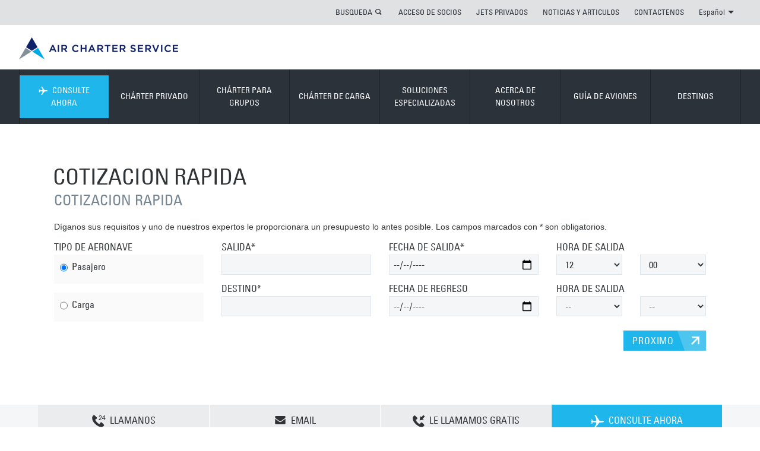

--- FILE ---
content_type: text/html; charset=utf-8
request_url: https://www.aircharterservice.co.ve/forms/fast-quote/
body_size: 25393
content:
<!DOCTYPE html> 
<html dir="ltr" lang="es-VE">
<head>
<meta charset="utf-8">
<!-- cloudfront dns : START -->
<link rel="dns-prefetch" href="//duibe7slt06r7.cloudfront.net" />
<meta http-equiv="x-dns-prefetch-control" content="on" />
<!-- cloudfront dns : END -->
<meta http-equiv="Cache-Control" content="no-store" />
<meta name="viewport" content="width=device-width, initial-scale=1.0">
<meta http-equiv="X-UA-Compatible" content="IE=edge">
<meta name="pinterest" content="nohover">
<meta name="version" content="1.0.1240-master">
<meta name="dpath" content="/Air Charter Service/South America/Venezuela/es/_Site Config/site config">
<meta name="rqid" content="tcm:36-1181-64">
<link rel="shortcut icon" href="/favicon.ico" type="image/x-icon">
<link rel="icon" href="" type="image/x-icon">
<link rel="apple-touch-icon-precomposed" href="/apple-touch-icon-precomposed.png">
	
<meta name="google-site-verification" content="XARR-T-T0-sD0MOk3jqIbRLKJgRCLJbkkj2ttTp0gsQ">
<meta name="google-site-verification" content="YearFtzfOH3LplDGpOFEIJ4lrfunjR8dvp3RKD9MWQQ">  	
						<title>Get A Private Jet Charter Quote - Air Charter Service | Air Charter Service</title>


<meta name="title" content="Get A Private Jet Charter Quote - Air Charter Service | Air Charter Service"/>
<meta name="description" content="Tell us your requirements and one of our charter experts will provide you with a no obligation quote as soon as possible."/>
<meta name="keywords" content=""/>
<meta name="robots" content=""/>

<link rel="canonical" href="https://www.aircharterservice.co.ve/forms/fast-quote/"/>
<link rel="alternate" href="https://www.aircharterservice.com/forms/fast-quote/index.aspx" hreflang="x-default"/>
<link rel="alternate" href="https://www.aircharterservice.co.na/de/forms/fast-quote/" hreflang="de-na"/>
<link rel="alternate" href="https://www.airchartermideast.ae/forms/fast-quote/index.aspx" hreflang="en-ae"/>
<link rel="alternate" href="https://www.aircharterservice.co.ao/forms/fast-quote/" hreflang="en-ao"/>
<link rel="alternate" href="https://www.aircharterservice.com.au/forms/fast-quote/index.aspx" hreflang="en-au"/>
<link rel="alternate" href="https://www.aircharter.com.br/en/forms/fast-quote/index.aspx" hreflang="en-br"/>
<link rel="alternate" href="https://www.aircharterservice.ca/forms/fast-quote/index.aspx" hreflang="en-ca"/>
<link rel="alternate" href="https://www.aircharterservice.ch/en/forms/fast-quote/index.aspx" hreflang="en-ch"/>
<link rel="alternate" href="https://www.aircharterservice.de/en/forms/fast-quote/index.aspx" hreflang="en-de"/>
<link rel="alternate" href="https://www.aircharter.co.uk/forms/fast-quote/index.aspx" hreflang="en-gb"/>
<link rel="alternate" href="https://www.aircharter.com.hk/forms/fast-quote/index.aspx" hreflang="en-hk"/>
<link rel="alternate" href="https://www.aircharterservice.co.ke/forms/fast-quote/" hreflang="en-ke"/>
<link rel="alternate" href="https://www.aircharterservice.co.kr/en/forms/fast-quote/" hreflang="en-kr"/>
<link rel="alternate" href="https://www.aircharterservice.co.na/forms/fast-quote/" hreflang="en-na"/>
<link rel="alternate" href="https://www.aircharterservice.ng/forms/fast-quote/" hreflang="en-ng"/>
<link rel="alternate" href="https://www.aircharterservice.co.th/en/forms/fast-quote/index.aspx" hreflang="en-th"/>
<link rel="alternate" href="https://www.aircharterserviceusa.com/forms/fast-quote/index.aspx" hreflang="en-us"/>
<link rel="alternate" href="https://www.aircharter.co.za/forms/fast-quote/index.aspx" hreflang="en-za"/>
<link rel="alternate" href="https://www.aircharterservice.com.ar/forms/fast-quote/" hreflang="es-ar"/>
<link rel="alternate" href="https://www.aircharterservice.com.bo/forms/fast-quote/" hreflang="es-bo"/>
<link rel="alternate" href="https://www.aircharterservice.cl/forms/fast-quote/" hreflang="es-cl"/>
<link rel="alternate" href="https://www.aircharterservice.com.co/forms/fast-quote/" hreflang="es-co"/>
<link rel="alternate" href="https://www.aircharterservice.com.mx/forms/fast-quote/index.aspx" hreflang="es-mx"/>
<link rel="alternate" href="https://www.aircharterservice.com.pe/forms/fast-quote/" hreflang="es-pe"/>
<link rel="alternate" href="https://www.aircharterservice.uy/forms/fast-quote/" hreflang="es-uy"/>
<link rel="alternate" href="https://www.aircharterservice.co.ve/forms/fast-quote/" hreflang="es-ve"/>
<link rel="alternate" href="https://www.aircharterservice.ca/fr/forms/fast-quote/index.aspx" hreflang="fr-ca"/>
<link rel="alternate" href="https://www.aircharterservice.ch/forms/fast-quote/index.aspx" hreflang="fr-ch"/>
<link rel="alternate" href="https://www.aircharter.fr/forms/fast-quote/index.aspx" hreflang="fr-fr"/>
<link rel="alternate" href="https://www.aircharterservice.co.id/forms/fast-quote/" hreflang="id-id"/>
<link rel="alternate" href="https://www.aircharterservice.it/forms/fast-quote/index.aspx" hreflang="it-it"/>
<link rel="alternate" href="https://www.aircharter.jp/forms/fast-quote/" hreflang="ja-jp"/>
<link rel="alternate" href="https://www.aircharterservice.co.kr/forms/fast-quote/" hreflang="ko-kr"/>
<link rel="alternate" href="https://www.aircharter.sg/th/forms/fast-quote/index.aspx" hreflang="th-sg"/>
<link rel="alternate" href="https://www.aircharterservice.co.th/forms/fast-quote/index.aspx" hreflang="th-th"/>
<link rel="alternate" href="https://www.aircharterservice.com.tr/forms/fast-quote/" hreflang="tr-tr"/>
<link rel="alternate" href="https://www.aircharter.com.hk/zh-hans/forms/fast-quote/index.aspx" hreflang="zh-hk"/>
<link rel="alternate" href="https://www.aircharter.sg/zh-hans/forms/fast-quote/index.aspx" hreflang="zh-sg"/>
		<!--[if (lt IE 9) & (!IEMobile)]>
	<link href="/css/v-636807269640000000/ie.min.css" rel="stylesheet" />
<![endif]-->
    
<script src="https://aircharterservice-globalcontent-live.cphostaccess.com/js/require.js"></script>
<script async="" src="//www.gstatic.com/wcm/loader.js"></script>
	
<!-- Custom CSS-->  
<link rel="stylesheet" href="https://aircharterservice-globalcontent-live.cphostaccess.com/css/styles.css" media="all" />
  
  <!--Mobile CSS-->
  <link rel="stylesheet" href="https://aircharterservice-globalcontent-live.cphostaccess.com/css/styles-min.css" media="all" />
  
  <link rel="stylesheet" href="https://aircharterservice-globalcontent-live.cphostaccess.com/2020-css/2020css.css" media="all" />
  
  
  <script src="https://ajax.googleapis.com/ajax/libs/jquery/3.4.1/jquery.min.js"></script>
<!--<script src="https://ajax.googleapis.com/ajax/libs/jquery/2.1.1/jquery.min.js"></script>-->
<script src="https://cdnjs.cloudflare.com/ajax/libs/jquery.form/4.2.2/jquery.form.min.js" integrity="sha384-FzT3vTVGXqf7wRfy8k4BiyzvbNfeYjK+frTVqZeNDFl8woCbF0CYG6g2fMEFFo/i" crossorigin="anonymous"></script>
  
  <!--Email validator-->
  
  <script src="https://aircharterservice-globalcontent-live.cphostaccess.com/js/email_validator_api.js"></script>
  <script src="https://aircharterservice-globalcontent-live.cphostaccess.com/2020-js/scripts2020.js"></script>
  
  <script async="" src="https://aircharterservice-globalcontent-live.cphostaccess.com/2020-js/covidsearch.js"></script>
  
<script src="//maps.googleapis.com/maps/api/js?key=AIzaSyCjm0J9ENotcxjKJt-_GMY7NwCK_RLsEfA&libraries=places"></script>   
<script async=""  src="https://aircharterservice-globalcontent-live.cphostaccess.com/js/resources.js"></script>
<script src="/aircraft-guide-ve.js"></script>
<script src="#"></script>
<script async=""  src="https://aircharterservice-globalcontent-live.cphostaccess.com/js/libs/hogan-3.0.1.js"></script>
<script async=""  src="https://aircharterservice-globalcontent-live.cphostaccess.com/js/pluginfactory.js"></script>
<script async=""  src="https://aircharterservice-globalcontent-live.cphostaccess.com/js/hero-forms.js"></script>
<script async=""  src="https://aircharterservice-globalcontent-live.cphostaccess.com/js/labels.js"></script>
<script async=""  src="https://aircharterservice-globalcontent-live.cphostaccess.com/js/mapfinder.js"></script>
<script async=""  src="https://aircharterservice-globalcontent-live.cphostaccess.com/js/mapstyles.js"></script>
<script async=""  src="https://aircharterservice-globalcontent-live.cphostaccess.com/js/footerform.js"></script>
<script async=""  src="https://aircharterservice-globalcontent-live.cphostaccess.com/js/airportautocomplete.js"></script>
<script async="" src="https://aircharterservice-globalcontent-live.cphostaccess.com/js/mixins/map.js"></script>
<script async=""  src="https://aircharterservice-globalcontent-live.cphostaccess.com/js/aircraftcompare.js"></script>
<script async=""  src="https://aircharterservice-globalcontent-live.cphostaccess.com/js/libs/modernizr.js"></script>
<script async="" src="https://aircharterservice-globalcontent-live.cphostaccess.com/js/carousel.js"></script>
<script async="" src="https://aircharterservice-globalcontent-live.cphostaccess.com/js/acsbox.js"></script>
<script async="" src="https://aircharterservice-globalcontent-live.cphostaccess.com/js/acs-build.js"></script>  
<script async=""  src="https://aircharterservice-globalcontent-live.cphostaccess.com/js/dpicker.js"></script>
<script src="https://searchg2-assets.crownpeak.net/crownpeak.searchg2-1.0.3.min.js"></script>
<script src="https://www.google.com/recaptcha/api.js?render=6LfY-rYUAAAAAHOMf-LQxPUJBCUws_MlNnCYnYNw"></script>
  
  
<script>
	var appPath = "";
  
  $(document).ready(function() {
    $('.hero__img ').addClass('hero__img--active');
    
   $("html[lang=ar-AE]").attr("dir", "rtl");
    
   $("html[lang=ar-SA]").attr("dir", "rtl");
    
    
  });
  
  $(window).load(function() {
  	if($.cookie('AcsCookie') == "true"){$('.info-bar--cookie').remove();}else{$('.info-bar--cookie').show();}
     
  });
</script>
         
  <script>
  dataLayer = [];
</script>
  <!--Start Google Tag Manager-->
  <script>(function(w,d,s,l,i){w[l]=w[l]||[];w[l].push({'gtm.start':
new Date().getTime(),event:'gtm.js'});var f=d.getElementsByTagName(s)[0],
j=d.createElement(s),dl=l!='dataLayer'?'&l='+l:'';j.async=true;j.src=
'https://www.googletagmanager.com/gtm.js?id='+i+dl;f.parentNode.insertBefore(j,f);
})(window,document,'script','dataLayer','GTM-NL7NP2H');</script>  
  <!-- End Google Tag Manager -->
  </head>
<body class="mp-menu-disabled">
 
  <div class="content-wrapper">
	<div id="mp-pusher" class="mp-pusher">
		<div class="content" style="min-height: 348px;">
			<div class="mp-pusher-overflow-hider">
				<div class="content-inner"> 
					<div class="info-bar info-bar--cookie js-cookie-message">
						<div class="md-container centre-all">
							<h2 class="info-bar__title">ESTE SITIO WEB UTILIZA COOKIES</h2>
							<p>
								Utilizamos cookies para garantizar que obtenga la mejor experiencia en nuestro sitio web.								<a href="/cookie-policy">SABER MÁS</a>.
							</p>
							<a class="blue-split-cta info-bar__cta js-cookie-btn">OK</a>
						</div>
					</div>
					<a class="accessibility-only" href="#main-page-content">Skip to content</a>
				   
					<header role="banner" class="banner"><a class="mobile-menu menu-trigger" id="trigger" href="#">        <div class="burger">        </div>        <span>MENÚ</span>    </a>    <div class="sc-wrapper top-links sc-wrapper--flush">        <div class="lg-container">            <div class="row">                <div class="col lg_span_12 md_span_12 sm-hidden">                    <ul class="primary-links"><li class="search-container">                            <a data-panel="#search-panel" class="panel-btn" href="#">BUSQUEDA</a>                            <div id="search-panel" style="display:none" class="panel">                                <form action="/search" method="get" novalidate="novalidate">                                    <div class="inline-form inline-form--flush">                                        <div class="inline-form__input-wrapper inline-form__input-wrapper--long">                                            <label class="inline-form__label" for="Search">TÉRMINO DE BÚSQUEDA</label>                                            <input name="searchterm" class="inline-form__input" placeholder="TÉRMINO DE BÚSQUEDA" id="Search" type="search">                                        </div>                                        <button type="submit" class="blue-cta blue-cta--lg"><span class="blue-cta__text">BUSQUEDA</span><i class="icon-search"></i></button>                                    </div>                                </form>                            </div></li>						<li>								<a href="https://jetportal.aircharterservice.com">ACCESO DE SOCIOS</a>							</li><li>								<a href="/charter-privado/jet-privados">JETS PRIVADOS</a>							</li><li>								<a href="/acerca-de-nosotros/noticias/">NOTICIAS Y ARTICULOS</a>							</li><li>								<a href="/contact">CONTACTENOS</a>							</li><li>                            <a data-panel="#lang-selector-panel" id="lang-selector" class="panel-btn" href="#">Español<span class="down-triangle"></span></a><div id="lang-selector-panel" class="panel" style="display: none;">    <h2> CHANGE LANGUAGE</h2>    <ul class="languages"><li><a href="/index" class="active">Español</a></li>    </ul>    <ul class="countries">        <li><a href="/contact">CHANGE LANGUAGE <span class="icon-topright-arrow"></span></a></li>    </ul></div>                        </li>                    </ul>                </div>            </div>        </div>    </div>        	<div class="sc-wrapper logo-banner sc-wrapper--flush sm-hidden">        <div class="lg-container">            <div class="row">                <div class="col lg_span_12 md_span_12 sm_span_6" itemscope="" itemtype="http://schema.org/Organization">                    <a href="/index" itemprop="url" class="logo"></a>                                    </div>            </div>        </div>    </div>        <nav id="mp-menu" class="mp-menu">            <div class="sc-wrapper nav-links sc-wrapper--flush">                <div class="lg-container">                    <div class="row">                        <div class="col lg_span_12 md_span_12 sm_span_6">                            <div class="mp-level mp-level__one" data-level="1">                                <ul class="primary-links"><li class="enquire">                                                                                                <a class="nav-no-child js-nav-quote" data-form-location="nav" data-form-type="fastquote-" data-form-icon="plane-right" data-form-title="CONSULTE AHORA" href="/forms/fast-quote/">                                                     <i class="enquire-icon icon-plane-right"></i>CONSULTE AHORA                                                 </a>                                                                                            </li>                                                                                                   <li>								<a href="/charter-privado/">CHÁRTER PRIVADO</a>							</li><li>								<a href="/charter-en-grupo/">CHÁRTER PARA GRUPOS</a>							</li><li>								<a href="/charter-de-carga/">CHÁRTER DE CARGA</a>							</li><li>								<a href="/soluciones-especialistas-charter/">SOLUCIONES ESPECIALIZADAS</a>							</li><li>								<a href="/acerca-de-nosotros/">ACERCA DE NOSOTROS</a>							</li><li>								<a href="/guia-de-avions/">GUÍA DE AVIONES</a>							</li><li>								<a href="/guia-de-destinos/">DESTINOS</a>							</li><li class="md-hidden lg-hidden col sm_span_6"><a class="nav-no-child" href="https://jetportal.aircharterservice.com/" target="_self" title="INICIO DE SESIÓN DE TARJETA DE LEALTAD">INICIO DE SESIÓN DE TARJETA DE LEALTAD</a></li>                                                    <li class="md-hidden lg-hidden col sm_span_6"><a class="nav-no-child" href="#" target="_self" title="CHÁRTER PRIVADO">CHÁRTER PRIVADO</a></li>                                                    <li class="md-hidden lg-hidden col sm_span_6"><a class="nav-no-child" href="#" target="_self" title="NOTICIAS Y ARTICULOS">NOTICIAS Y ARTICULOS</a></li>                                                    <li class="md-hidden lg-hidden col sm_span_6"><a class="nav-no-child" href="#" target="_self" title="CONTACTENOS">CONTACTENOS</a></li><li class="md-hidden lg-hidden col sm_span_6"><a href="#"> CHANGE LANGUAGE</a></li>                                </ul>                            </div>                        </div>                    </div>                </div>            </div><div class="sc-wrapper secondary-nav sc-wrapper--flush" style="height: 0px;">                <!-- every 3n+5 secondary nav item needs a class of secondary-links__item-clr for clearing in ie8, items 5, 8, 11, 14 etc -->                <div class="lg-container">                    <div class="row">                        <div class="col lg_span_12 md_span_12 sm_span_6">                                                    <div class="mp-level row" data-level="2">                                                        <div class="col secondary-links lg_span_6 md_span_6 sm_span_6">                                                            <ul class="row">                                                           <li class="col lg_span_4 md_span_6 sm_span_6  ">                                                                <a href='/charter-privado/jet-privados' class='icon'  >                                                                    <p class="title">JETS PRIVADOS</p>                                                                    <p>Chárteres privados para viajes de ocio o negocio</p>                                                                </a>                                                            </li><li class="col lg_span_4 md_span_6 sm_span_6  ">                                                                <a href='/charter-privado/avion-ejecutivo' class='icon'  >                                                                    <p class="title">AVIONES EJECUTIVOS</p>                                                                    <p>Las aeronaves para fletar grandes ofrecen lujo y comodidad</p>                                                                </a>                                                            </li><li class="col lg_span_4 md_span_6 sm_span_6  ">                                                                <a href='/charter-privado/vuelos-charter-en-helicoptero' class='icon'  >                                                                    <p class="title">HELICÓPTEROS</p>                                                                    <p>La flexibilidad de viajar de punto a punto</p>                                                                </a>                                                            </li><li class="col lg_span_4 md_span_6 sm_span_6  secondary-links__item-clr ">                                                                <a href='/charter-privado/taxi-aereo' class='icon'  >                                                                    <p class="title">TAXI AÉREO</p>                                                                    <p>Vuelos chárter de corto recorrido económicos</p>                                                                </a>                                                            </li><li class="col lg_span_4 md_span_6 sm_span_6  ">                                                                <a href='/charter-privado/tarjeta-de-jet-lindbergh-card/' class='icon'  >                                                                    <p class="title">LA TARJETA EMPYREAN CARD</p>                                                                    <p>La tarjeta Empyrean es la mas flexible en el mercado</p>                                                                </a>                                                            </li><li class="col lg_span_4 md_span_6 sm_span_6  ">                                                                <a href='/charter-privado/ambulancia-aerea-y-evacuaciones-medicas' class='icon'  >                                                                    <p class="title">AMBULANCIA AÉREA</p>                                                                    <p>Viajes seguros y rápidos para pacientes</p>                                                                </a>                                                            </li><li class="col lg_span_4 md_span_6 sm_span_6  ">                                                                <a href='/charter-privado/private-jet-leasing' class='icon'  >                                                                    <p class="title">PRIVATE JET LEASING</p>                                                                    <p>Short and long term private jet leasing</p>                                                                </a>                                                            </li><li class="col lg_span_4 md_span_6 sm_span_6  ">                                                                <a href='/charter-privado/empty-legs' class='icon'  >                                                                    <p class="title">EMPTY LEGS</p>                                                                    <p>Vuelos chárter en jets privados a un precio mucho menor</p>                                                                </a>                                                            </li><li class="col lg_span_4 md_span_6 sm_span_6  ">                                                                <a href='/private-charter/private-jet-prices.aspx' class='icon'  >                                                                    <p class="title">PRECIOS DE AVIONES PRIVADOS</p>                                                                    <p>Presupuestos de alquiler de aviones privados</p>                                                                </a>                                                            </li>                                                            </ul>                                                        </div>                                                        <div class="col promos lg_span_6 md_span_6">                                                            <ul class="row"> <li class="col lg_span_4 md_span_6 sm_span_6">        <a class="icon" href="/charter-privado/empty-legs">            <img src="https://images.aircharterservice.com/global/spotlight/t-empty-legs.jpg" alt="Empty Legs" >            <p class="title">EMPTY LEGS</p>            <p></p>        </a>    </li><li class="col lg_span_4 md_span_6 sm_span_6">        <a class="icon" href="/charter-privado/tarjeta-de-jet-lindbergh-card/">            <img src="https://images.aircharterservice.com/global/spotlight/jet-card.jpg" alt="La Tarjeta Empyrean Card" >            <p class="title">LA TARJETA EMPYREAN CARD</p>            <p></p>        </a>    </li></ul>                                                         </div>                                                    </div>                                                    <div class="mp-level row" data-level="2">                                                        <div class="col secondary-links lg_span_6 md_span_6 sm_span_6">                                                            <ul class="row">                                                                                                                            <li class="col lg_span_4 md_span_6 sm_span_6  ">                                                                <a href='/charter-en-grupo/charter-de-logistica-personal' class='icon'  >                                                                    <p class="title">LOGÍSTICA DE PERSONAL</p>                                                                    <p>Vuelos chárter para su compañía y sus empleados</p>                                                                </a>                                                            </li><li class="col lg_span_4 md_span_6 sm_span_6  ">                                                                <a href='/charter-en-grupo/serie-de-vuelos-charter' class='icon'  >                                                                    <p class="title">SERIE DE VUELOS CHÁRTER</p>                                                                    <p>Programas grandes de chárter</p>                                                                </a>                                                            </li><li class="col lg_span_4 md_span_6 sm_span_6  ">                                                                <a href='/charter-en-grupo/charter-respuesta-de-emergencias' class='icon'  >                                                                    <p class="title">RESPUESTA DE EMERGENCIAS</p>                                                                    <p>Mandar ayuda rápida a quienes la necesitan</p>                                                                </a>                                                            </li><li class="col lg_span_4 md_span_6 sm_span_6  secondary-links__item-clr">                                                                <a href='/charter-en-grupo/charter-giras-y-shows-de-carretera' class='icon'  >                                                                    <p class="title">GIRAS Y SHOWS</p>                                                                    <p>Vuelos chárteres para itinerarios exigentes</p>                                                                </a>                                                            </li><li class="col lg_span_4 md_span_6 sm_span_6  ">                                                                <a href='/charter-en-grupo/charter-para-su-eventos' class='icon'  >                                                                    <p class="title">EVENTOS</p>                                                                    <p>Haga que su chárter sea el comienzo de su evento</p>                                                                </a>                                                            </li><li class="col lg_span_4 md_span_6 sm_span_6  ">                                                                <a href='/charter-en-grupo/conceptos-de-charter-personalizar-su-vuelo-charter' class='icon'  >                                                                    <p class="title">CONCEPTOS DE CHÁRTER</p>                                                                    <p>Marque y personalice su chárter</p>                                                                </a>                                                            </li>                                                            </ul>                                                        </div>                                                        <div class="col promos lg_span_6 md_span_6">                                                            <ul class="row"> <li class="col lg_span_4 md_span_6 sm_span_6">        <a class="icon" href="/soluciones-especialistas-charter/charter-para-aerolineas">            <img src="https://aircharterservice-globalcontent-live.cphostaccess.com/images/banners/airlines-air-charter-service-banner_tcm36-3424.png" alt="" >            <p class="title">AEROLÍNEAS</p>            <p>Arrendamiento de aeronaves y soluciones chárter de carga</p>        </a>    </li><li class="col lg_span_4 md_span_6 sm_span_6">        <a class="icon" href="/charter-en-grupo/conceptos-de-charter-personalizar-su-vuelo-charter">            <img src="https://aircharterservice-globalcontent-live.cphostaccess.com/images/banners/acs-charter-concepts-new-banner_tcm114-43350.jpg" alt="CONCEPTOS DE CHÁRTER" >            <p class="title">CONCEPTOS DE CHÁRTER</p>            <p></p>        </a>    </li></ul>                                                         </div>                                                    </div>                                                    <div class="mp-level row" data-level="2">                                                        <div class="col secondary-links lg_span_6 md_span_6 sm_span_6">                                                            <ul class="row">                                                                                                                           <li class="col lg_span_4 md_span_6 sm_span_6  ">                                                                <a href='/charter-de-carga/charter-de-carga-urgent' class='icon'  >                                                                    <p class="title">URGENTE 'GO NOW'</p>                                                                    <p>Chárteres para carga con tiempo critico de entrega</p>                                                                </a>                                                            </li><li class="col lg_span_4 md_span_6 sm_span_6  ">                                                                <a href='/charter-de-carga/carga-transportar-mercancias-peligrosas' class='icon'  >                                                                    <p class="title">MERCANCÍAS PELIGROSAS</p>                                                                    <p>Vuelos chárter para su carga delicada</p>                                                                </a>                                                            </li><li class="col lg_span_4 md_span_6 sm_span_6  ">                                                                <a href='/charter-de-carga/carga-pesada-y-sobredimensionada' class='icon'  >                                                                    <p class="title">CARGAS PESADAS Y DE GRANDES DIMENSIONES</p>                                                                    <p>Vuelos chárter para su cargamento grande</p>                                                                </a>                                                            </li><li class="col lg_span_4 md_span_6 sm_span_6  secondary-links__item-clr ">                                                                <a href='/charter-de-carga/carga-ayuda-humanitaria-y-socorro' class='icon'  >                                                                    <p class="title">AYUDA HUMANITARIA Y SOCORRO</p>                                                                    <p>Mandar ayuda a aquellos que la necesitan</p>                                                                </a>                                                            </li><li class="col lg_span_4 md_span_6 sm_span_6  ">                                                                <a href='/charter-de-carga/charter-de-carga-destino-remoto' class='icon'  >                                                                    <p class="title">DESTINOS REMOTOS</p>                                                                    <p>Vuelos chárter para destinos con acceso difícil</p>                                                                </a>                                                            </li><li class="col lg_span_4 md_span_6 sm_span_6  ">                                                                <a href='/charter-de-carga/servicio-de-on-board-courier/' class='icon'  >                                                                    <p class="title">SERVICIO DE "ON BOARD COURIER"</p>                                                                    <p>Servicio personalizado "hand-carry"</p>                                                                </a>                                                            </li>                                                            </ul>                                                        </div>                                                        <div class="col promos lg_span_6 md_span_6">                                                         <ul class="row"> <li class="col lg_span_4 md_span_6 sm_span_6">        <a class="icon" href="/charter-de-carga/servicio-de-on-board-courier/">            <img src="https://images.aircharterservice.com/global/navigation/n-on-board-courier.jpg" alt="SERVICIO DE "ON BOARD COURIER"" >            <p class="title">SERVICIO DE "ON BOARD COURIER"</p>            <p></p>        </a>    </li><li class="col lg_span_4 md_span_6 sm_span_6">        <a class="icon" href="/charter-de-carga/charter-de-carga-urgent">            <img src="https://images.aircharterservice.com/global/navigation/n-urgent-go-now.jpg" alt="URGENTE 'GO NOW'" >            <p class="title">URGENTE 'GO NOW'</p>            <p>Chárteres para carga con tiempo critico de entrega</p>        </a>    </li></ul>                                                         </div>                                                    </div>                                                    <div class="mp-level row" data-level="2">                                                        <div class="col secondary-links lg_span_6 md_span_6 sm_span_6">                                                            <ul class="row">                                                                                                                            <li class="col lg_span_4 md_span_6 sm_span_6  ">                                                                <a href='/soluciones-especialistas-charter/charter-para-aerolineas' class='icon'  >                                                                    <p class="title">AEROLÍNEAS</p>                                                                    <p>Arrendamiento de aeronaves y soluciones chárter de carga</p>                                                                </a>                                                            </li><li class="col lg_span_4 md_span_6 sm_span_6  ">                                                                <a href='/soluciones-especialistas-charter/charter-para-la-industria-de-la-automocion' class='icon'  >                                                                    <p class="title">AUTOMOCIÓN</p>                                                                    <p>Vuelos chárter para personal clave o carga urgente</p>                                                                </a>                                                            </li><li class="col lg_span_4 md_span_6 sm_span_6  ">                                                                <a href='/soluciones-especialistas-charter/charter-para-viajes-corporativos' class='icon'  >                                                                    <p class="title">VIAJES CORPORATIVOS</p>                                                                    <p>Asistiendo a departamentos de viajes mundialmente</p>                                                                </a>                                                            </li><li class="col lg_span_4 md_span_6 sm_span_6  ">                                                                <a href='/soluciones-especialistas-charter/charter-en-situaciones-de-emergencia' class='icon'  >                                                                    <p class="title">RESPUESTA DE EMERGENCIAS</p>                                                                    <p>Transporte aéreo urgente y seguro</p>                                                                </a>                                                            </li><li class="col lg_span_4 md_span_6 sm_span_6  ">                                                                <a href='/soluciones-especialistas-charter/charter-para-eventos' class='icon'  >                                                                    <p class="title">EVENTOS</p>                                                                    <p>Asistiendo a organizadores de eventos con sus requisitos logísticos</p>                                                                </a>                                                            </li><li class="col lg_span_4 md_span_6 sm_span_6  ">                                                                <a href='/soluciones-especialistas-charter/charter-para-transitarios' class='icon'  >                                                                    <p class="title">TRANSITARIOS</p>                                                                    <p>Apoyando a transportistas con sus requisitos logísticos</p>                                                                </a>                                                            </li><li class="col lg_span_4 md_span_6 sm_span_6  ">                                                                <a href='/soluciones-especialistas-charter/charter-para-los-gobiernos' class='icon'  >                                                                    <p class="title">GOBIERNO</p>                                                                    <p>Programas de chárter para individuos o grupos de gobierno</p>                                                                </a>                                                            </li><li class="col lg_span_4 md_span_6 sm_span_6  ">                                                                <a href='/soluciones-especialistas-charter/charter-para-las-industrias-de-la-musica-y-el-cine' class='icon'  >                                                                    <p class="title">MÚSICA Y CINE</p>                                                                    <p>Proporcionando vuelos chárter para las industrias de música y cine</p>                                                                </a>                                                            </li><li class="col lg_span_4 md_span_6 sm_span_6  ">                                                                <a href='/soluciones-especialistas-charter/charter-para-industria-de-petroleo-y-gas' class='icon'  >                                                                    <p class="title">PETRÓLEO Y GAS</p>                                                                    <p>Soluciones de personal o carga para la industria</p>                                                                </a>                                                            </li><li class="col lg_span_4 md_span_6 sm_span_6  ">                                                                <a href='/soluciones-especialistas-charter/charter-viaje-privado' class='icon'  >                                                                    <p class="title">VIAJES PRIVADOS</p>                                                                    <p>Chárteres para sus planes de viaje personales</p>                                                                </a>                                                            </li><li class="col lg_span_4 md_span_6 sm_span_6  ">                                                                <a href='/soluciones-especialistas-charter/charter-para-la-industria-de-los-deportes' class='icon'  >                                                                    <p class="title">DEPORTES</p>                                                                    <p>Organizando vuelos chárter para una gama de eventos deportivos</p>                                                                </a>                                                            </li><li class="col lg_span_4 md_span_6 sm_span_6  ">                                                                <a href='/soluciones-especialistas-charter/charter-para-empresas-de-viajes' class='icon'  >                                                                    <p class="title">EMPRESAS DE GESTIÓN DE VIAJES</p>                                                                    <p>Trabajando junto a agentes de viaje y operadores turísticos </p>                                                                </a>                                                            </li>                                                            </ul>                                                        </div>                                                        <div class="col promos lg_span_6 md_span_6">                                                           <ul class="row"> <li class="col lg_span_4 md_span_6 sm_span_6">        <a class="icon" href="/soluciones-especialistas-charter/charter-para-transitarios">            <img src="https://aircharterservice-globalcontent-live.cphostaccess.com/images/banners/freight-forwarder-banner_tcm36-3431.png" alt="TRANSITARIOS" >            <p class="title">TRANSITARIOS</p>            <p>Apoyando a transportistas con sus requisitos logísticos</p>        </a>    </li><li class="col lg_span_4 md_span_6 sm_span_6">        <a class="icon" href="/soluciones-especialistas-charter/charter-viaje-privado">            <img src="https://aircharterservice-globalcontent-live.cphostaccess.com/images/banners/private-travel-banner_tcm36-3443.jpg" alt="VIAJES PRIVADOS" >            <p class="title">VIAJES PRIVADOS</p>            <p>Chárteres para sus planes de viaje personales</p>        </a>    </li></ul>                                                         </div>                                                    </div>                                                    <div class="mp-level row" data-level="2">                                                        <div class="col secondary-links lg_span_6 md_span_6 sm_span_6">                                                            <ul class="row">                                                                                                                           <li class="col lg_span_4 md_span_6 sm_span_6  ">                                                                <a href='/acerca-de-nosotros/historia-de-la-empresa' class='icon'  >                                                                    <p class="title">HISTORIA DE LA EMPRESA</p>                                                                    <p>Como comenzamos y crecimos</p>                                                                </a>                                                            </li><li class="col lg_span_4 md_span_6 sm_span_6  ">                                                                <a href='/acerca-de-nosotros/como-trabaja-acs' class='icon'  >                                                                    <p class="title">CÓMO TRABAJA ACS</p>                                                                    <p>Los pormenores de ACS</p>                                                                </a>                                                            </li><li class="col lg_span_4 md_span_6 sm_span_6  secondary-links__item-clr">                                                                <a href='/acerca-de-nosotros/trabajar-para-nosotros/' class='icon'  >                                                                    <p class="title">TRABAJAR PARA NOSOTROS</p>                                                                    <p>Descubre más sobre nuestra empresa y las oportunidades actuales de trabajo.</p>                                                                </a>                                                            </li><li class="col lg_span_4 md_span_6 sm_span_6  ">                                                                <a href='/acerca-de-nosotros/medios-de-communicacion' class='icon'  >                                                                    <p class="title">MEDIOS DE COMUNICACIÓN</p>                                                                    <p>Información para periodistas y la prensa</p>                                                                </a>                                                            </li><li class="col lg_span_4 md_span_6 sm_span_6  secondary-links__item-clr">                                                                <a href='/acerca-de-nosotros/responsabilidad-corporativa' class='icon'  >                                                                    <p class="title">RESPONSABILIDAD CORPORATIVA</p>                                                                    <p>Como ACS mantiene sus valores corporativos</p>                                                                </a>                                                            </li><li class="col lg_span_4 md_span_6 sm_span_6  ">                                                                <a href='/acerca-de-nosotros/testimonios' class='icon'  >                                                                    <p class="title">TESTIMONIOS</p>                                                                    <p>Qué piensan nuestros clientes</p>                                                                </a>                                                            </li><li class="col lg_span_4 md_span_6 sm_span_6  secondary-links__item-clr">                                                                <a href='/acerca-de-nosotros/noticias/' class='icon'  >                                                                    <p class="title">NOTICIAS</p>                                                                    <p>Nuestras últimas noticias</p>                                                                </a>                                                            </li><li class="col lg_span_4 md_span_6 sm_span_6  ">                                                                <a href='/acerca-de-nosotros/financieros' class='icon'  >                                                                    <p class="title">FINANCIEROS</p>                                                                    <p>Información acerca de nuestra seguridad financiera</p>                                                                </a>                                                            </li>                                                            </ul>                                                        </div>                                                        <div class="col promos lg_span_6 md_span_6">                                                          <ul class="row"> <li class="col lg_span_4 md_span_6 sm_span_6">        <a class="icon" href="/acerca-de-nosotros/empleo/">            <img src="https://images.aircharterservice.com/global/navigation/n-vacancies.jpg" alt="EMPLEO" >            <p class="title">EMPLEO</p>            <p>Encuentre una lista de puestos vacantes en ACS</p>        </a>    </li><li class="col lg_span_4 md_span_6 sm_span_6">        <a class="icon" href="/acerca-de-nosotros/noticias/">            <img src="https://aircharterservice-globalcontent-live.cphostaccess.com/images/thumbnails/humanitarian-cargo-charter-air-charter-service-thumb_tcm61-3360_tcm36-3360.jpg" alt="NOTICIAS Y ARTICULOS" >            <p class="title">NOTICIAS Y ARTICULOS</p>            <p>Manténgase al día con las últimas noticias</p>        </a>    </li></ul>                                                         </div>                                                    </div>                                                    <div class="mp-level row" data-level="2">                                                        <div class="col secondary-links lg_span_6 md_span_6 sm_span_6">                                                            <ul class="row">                                                                                                                            <li class="col lg_span_4 md_span_6 sm_span_6  ">                                                                <a href='/guia-de-avions/charter-privados/' class='icon'  >                                                                    <p class="title">CHÁRTER PRIVADO</p>                                                                    <p>Flete helicópteros, jets privados e aeronaves ejecutivas</p>                                                                </a>                                                            </li><li class="col lg_span_4 md_span_6 sm_span_6  ">                                                                <a href='/guia-de-avions/charter-en-grupos/' class='icon'  >                                                                    <p class="title">CHÁRTER PARA GRUPOS</p>                                                                    <p>Flete aeronaves mas grandes para grupos de pasajeros de 20 o mas </p>                                                                </a>                                                            </li><li class="col lg_span_4 md_span_6 sm_span_6  ">                                                                <a href='/guia-de-avions/charter-de-carga/' class='icon'  >                                                                    <p class="title">CHÁRTER DE CARGA</p>                                                                    <p>Vea la amplia gama de aeronaves de carga</p>                                                                </a>                                                            </li><li class="col lg_span_4 md_span_6 sm_span_6  ">                                                                <a href='#' class='icon'  >                                                                    <p class="title"></p>                                                                    <p></p>                                                                </a>                                                            </li>                                                            </ul>                                                        </div>                                                    </div>                                                    <div class="mp-level row" data-level="2">                                                        <div class="col secondary-links lg_span_6 md_span_6 sm_span_6">                                                            <ul class="row">                                                                                                                           <li class="col lg_span_4 md_span_6 sm_span_6  ">                                                                <a href='/guia-de-destinos/guia-de-paises/' class='icon'  >                                                                    <p class="title">GUÍA DE PAÍSES</p>                                                                    <p>Guía de países de todo el mundo</p>                                                                </a>                                                            </li><li class="col lg_span_4 md_span_6 sm_span_6  ">                                                                <a href='/guia-de-destinos/guia-de-ciudades/' class='icon'  >                                                                    <p class="title">GUÍA DE CIUDADES</p>                                                                    <p>Selección de ciudades que debería visitar</p>                                                                </a>                                                            </li><li class="col lg_span_4 md_span_6 sm_span_6  ">                                                                <a href='/guia-de-destinos/guia-de-aeopuertos/' class='icon'  >                                                                    <p class="title">GUÍA DE AEOPUERTOS</p>                                                                    <p>Selección de aeropuertos principales</p>                                                                </a>                                                            </li>                                                            </ul>                                                        </div>                                                        <div class="col promos lg_span_6 md_span_6">                                                         <ul class="row"> <li class="col lg_span_4 md_span_6 sm_span_6">        <a class="icon" href="#">            <img src="" alt="" >            <p class="title"></p>            <p></p>        </a>    </li></ul>                                                         </div>                                                    </div>                    <div class="mp-level row" data-level="2">                    </div>                    <div class="mp-level row" data-level="2">                    </div>                    <div class="mp-level row" data-level="2">                    </div>                    <div class="mp-level row" data-level="2">                    </div>                     <div class="mp-level mobile-lang-selector" data-level="2">    <ul class="secondary-links">         <li><a href=""><span class="flag"></span></a></li>    </ul></div>                        </div>                    </div>                </div>            </div>         </nav><div class="sc-wrapper logo-banner sc-wrapper--flush md-hidden lg-hidden mobile">        <div class="lg-container">            <div class="row">                <div class="col sm_span_2">                    <span style="visibility:hidden">MENÚ</span>                </div>                <div class="col sm_span_2 centre-all logo-container" itemscope="" itemtype="http://schema.org/Organization">                    <a href="/" itemprop="url" class="logo-mobile">                    </a>                </div>                <div class="col sm_span_2">                    <div class="col sm_span_2">                            <!--My Account                             <a id="my-account-link-mobile" class="hidden" href="/myaccount">                                <span class="mobile-login"></span>                            </a>                        -->                            <!-- Login                             <span id="login-link-mobile" data-panel="#mobile-login-panel" class="mobile-login panel-btn"></span>                        -->                    </div>                    <div class="col sm_span_2">                        <span data-panel="#mobile-search-panel" class="search panel-btn"></span>                    </div>                </div>            </div>        </div>    </div><div class="sc-wrapper sc-wrapper--flush sc-wrapper--with-padding md-hidden lg-hidden panel" id="mobile-search-panel" style="display: none;">        <div class="lg-container">            <div class="row">                <div class="col sm_span_6">                    <form action="/search" method="get" novalidate="novalidate">                        <div class="inline-form inline-form--flush">                            <div class="inline-form__input-wrapper">                                <label class="inline-form__label" for="Search">TÉRMINO DE BÚSQUEDA</label>                                <input name="searchterm" class="inline-form__input" placeholder="TÉRMINO DE BÚSQUEDA" id="Mobile-Search" type="search">                            </div>                            <button type="submit" class="blue-cta blue-cta--lg"><span class="blue-cta__text">BUSQUEDA</span><i class="icon-search"></i></button>                        </div>                    </form>                </div>            </div>        </div>    </div><div class="mobile-phone-banner office_items_1">            <a class="js-contact-select blue-split-cta js-contact-overlay-initd" data-overlay-name="contact-phonenumber-overlay" href="/contact"><i class="icon-24hr"></i>LLAMENOS AHORA</a>        <a class="js-contact-select-no-overlay blue-split-cta" href="/contact"><i class="icon-24hr"></i>LLAMENOS AHORA</a>    </div></header>
  
											
			<section class="sc-wrapper sc-wrapper--with-padding footer-form-wrapper section-step-1">    <div class="md-container">        <hgroup class="heading-group">                        <h1>COTIZACION RAPIDA</h1>                        <h2>COTIZACION RAPIDA</h2>        </hgroup>        <div class="footer-form js-form-body"><form action="/forms/enquire-form-handler" class="fast-quote-form " name="FastQuoteForm" method="post" novalidate="novalidate"><input type="hidden" id="PrivateToGroupSwitch" name="PrivateToGroupSwitch" value="18"/><input type="hidden" id="PrivateQuoteEmail" name="PrivateQuoteEmail" value="OnlineEnquiries@aircharter.co.uk;ana.benavente@aircharter.com.br;Gabriela.Paz@aircharter.com.br;Larissa.Caetano@aircharter.com.br;lais.medola@aircharter.com.br;plinio.perrotta@aircharter.com.br;Gabriel.Rosenthal@aircharter.com.br;Melissa.Eggers@aircharter.com.br"/><input type="hidden" id="GroupQuoteEmail" name="GroupQuoteEmail" value="OnlineEnquiries@aircharter.co.uk;ana.benavente@aircharter.com.br;William.richardson@aircharter.com.br;Mariana.Campos@aircharter.com.br"/><input type="hidden" id="CargoQuoteEmail" name="CargoQuoteEmail" value="OnlineEnquiries@aircharter.co.uk;ana.benavente@aircharter.com.br;saocargo@aircharterservice.com;Felipe.Okano@aircharter.com.br"/><input name="WcoFormId" type="hidden" value="d0c5c5de-5ea2-45ff-8fed-c26e449c67e6"/><input type="hidden" id="RedirectUrl" name="Redirecturl" value=""/><input name="PageType" type="hidden" value="standaloneEnquiryForm"/><ol class="footer-form-steps">        <li class="footer-form-step footer-form-step--active"><p>Díganos sus requisitos y uno de nuestros expertos le proporcionara un presupuesto lo antes posible. Los campos marcados con * son obligatorios.</p>            <input class="ga-clientid" id="GoogleAnalyticsClientId" name="GoogleAnalyticsClientId" type="hidden" value="1996255080.1559299312"/>            <div class="row">                <div class="col lg_span_3 md_span_3 sm_span_6">                    <fieldset>                        <h3>TIPO DE AERONAVE</h3>                        <div class="footer-form__input-wrapper footer-form__input-wrapper--solid">                            <label class="radio-check">                                <input checked="checked" data-form-type="passenger" id="IsPassenger" name="IsPassenger" type="radio" value="True"/>                                Pasajero                            </label>                        </div>                        <div class="footer-form__input-wrapper footer-form__input-wrapper--solid">                            <label class="radio-check">                                <input data-form-type="cargo" id="IsPassenger" name="IsPassenger" type="radio" value="False"/>                                Carga                            </label>                        </div>                    </fieldset>                </div>                <div class="col lg_span_3 md_span_3 sm_span_6">                    <fieldset>                        <div class="footer-form__input-wrapper js-map-finder">                            <label class="footer-form__label" for="Departure">SALIDA*</label>                            <input class="js-autocomplete" data-val="true" data-val-required="SALIDA" id="Departure" name="Departure" placeholder="" type="text" value="" autocomplete="off"/>                        </div>                        <div class="footer-form__input-wrapper js-map-finder">                            <label class="footer-form__label" for="Destination">DESTINO*</label>                            <input class="js-autocomplete" data-val="true" data-val-required="Please enter your destination." id="Destination" name="Destination" placeholder="" type="text" value="" autocomplete="off"/>                       </div>                    </fieldset>                </div>                <div class="col lg_span_3 md_span_3 sm_span_6">                    <fieldset>                        <div class="row">                            <div class="col lg_span_12 md_span_12 sm_span_3">                                <div class="footer-form__input-wrapper">                                    <label class="footer-form__label" for="DepartureDate">FECHA DE SALIDA*</label>                                    <input data-date-format="dd/mm/yyyy" data-val="true" data-val-required="Please enter your departure date." id="DepartureDate" name="d_DepartureDate" type="date" autocomplete="off" value=""/><input name="DepartureDate" type="hidden"/>                                </div>                            </div>                            <div class="col lg_span_12 md_span_12 sm_span_3">                                <div class="footer-form__input-wrapper" data-form-type="passenger">                                    <label class="footer-form__label" for="ReturnDate">FECHA DE REGRESO</label>                                    <input data-date-format="dd/mm/yyyy" id="ReturnDate" name="d_ReturnDate" type="date" autocomplete="off" value=""/><input name="ReturnDate" type="hidden"/>                                </div>                            </div>                        </div>                    </fieldset>                </div>                <div class="col lg_span_3 md_span_3 sm_span_6">                    <fieldset>                        <div class="row">                            <div class="col lg_span_12 md_span_12 sm_span_3">                                <label class="footer-form__label" for="DepartureTime">HORA DE SALIDA</label>                            </div>                        </div>                        <div class="row">                            <div class="col lg_span_6 md_span_6 sm_span_3">                                <div class="footer-form__input-wrapper">                                    <select id="DepartureTimeHour" name="DepartureTimeHour" required="" aria-required="true"><option value="">--</option><option value="00">00</option><option value="01">01</option><option value="02">02</option><option value="03">03</option><option value="04">04</option><option value="05">05</option><option value="06">06</option><option value="07">07</option><option value="08">08</option><option value="09">09</option><option value="10">10</option><option value="11">11</option><option selected="selected" value="12">12</option><option value="13">13</option><option value="14">14</option><option value="15">15</option><option value="16">16</option><option value="17">17</option><option value="18">18</option><option value="19">19</option><option value="20">20</option><option value="21">21</option><option value="22">22</option><option value="23">23</option></select>                                </div>                            </div>                            <div class="col lg_span_6 md_span_6 sm_span_3">                                <div class="footer-form__input-wrapper">                                    <select id="DepartureTimeMin" name="DepartureTimeMin" required="" aria-required="true"><option value="">--</option><option selected="selected" value="00">00</option><option value="15">15</option><option value="30">30</option><option value="45">45</option></select>                                </div>                            </div>                        </div>                        <div class="row">                            <div class="col lg_span_12 md_span_12 sm_span_3" data-form-type="passenger">                                <label class="footer-form__label" for="ReturnTime">HORA DE SALIDA</label>                            </div>                        </div>                        <div class="row">                            <div class="col lg_span_6 md_span_6 sm_span_3">                                <div class="footer-form__input-wrapper" data-form-type="passenger">                                    <select id="ReturnTimeHour" name="ReturnTimeHour"><option value="">--</option><option value="00">00</option><option value="01">01</option><option value="02">02</option><option value="03">03</option><option value="04">04</option><option value="05">05</option><option value="06">06</option><option value="07">07</option><option value="08">08</option><option value="09">09</option><option value="10">10</option><option value="11">11</option><option value="12">12</option><option value="13">13</option><option value="14">14</option><option value="15">15</option><option value="16">16</option><option value="17">17</option><option value="18">18</option><option value="19">19</option><option value="20">20</option><option value="21">21</option><option value="22">22</option><option value="23">23</option></select>                                </div>                            </div>                            <div class="col lg_span_6 md_span_6 sm_span_3">                                <div class="footer-form__input-wrapper" data-form-type="passenger">                                    <select id="ReturnTimeMin" name="ReturnTimeMin"><option value="">--</option><option value="00">00</option><option value="15">15</option><option value="30">30</option><option value="45">45</option></select>                                </div>                            </div>                        </div>                    </fieldset>                </div>                <div class="row">                    <div class="col lg_span_5 md_span_5 sm_span_6 error-message">                        <div class="validation-summary-valid" data-valmsg-summary="true"><span>Por favor complete los campos resaltados.</span><ul><li style="display:none"></li></ul></div>                    </div>                </div>                <div class="footer-form-step__actions js-only">                    <button type="button" class="blue-split-cta js-next">PROXIMO</button>                </div>            </div>        </li>        <li class="footer-form-step footer-form-step--next">            <div class="row">                <div class="col lg_span_4 md_span_4 sm_span_6">                    <fieldset>                        <div class="footer-form__input-wrapper" data-form-type="cargo" style="display: none;">                            <label class="footer-form__label" for="ExtendedTotalWeight">PESO TOTAL (por favor especifique kg/t)</label>                            <input class="footer-form__input" id="ExtendedTotalWeight" maxlength="255" name="ExtendedTotalWeight" placeholder="" type="text" value="" tabindex="-1"/>                        </div>                        <div class="footer-form__input-wrapper" data-form-type="cargo" style="display: none;">                            <label class="footer-form__label" for="ExtendedTotalVolume">VOLUMEN TOTAL (por favor especifique m³/ft³)</label>                            <input class="footer-form__input" id="ExtendedTotalVolume" maxlength="255" name="ExtendedTotalVolume" placeholder="" type="text" value="" tabindex="-1"/>                        </div>                        <div class="footer-form__input-wrapper" data-form-type="cargo" style="display: none;">                            <label class="footer-form__label" for="ExtendedLargestSize">TAMAÑO MAS GRANDE (por favor especifique m/ft)</label>                            <input class="footer-form__input" id="ExtendedLargestSize" maxlength="255" name="ExtendedLargestSize" placeholder="" type="text" value="" tabindex="-1"/>                        </div>                        <div class="footer-form__input-wrapper" data-form-type="passenger">                            <label class="footer-form__label" for="Passengers">PASAJEROS*</label>                            <input data-val="true" data-val-number="The field Passengers must be a number." data-val-range="The field Passengers must be between 0 and 9999." data-val-range-max="9999" data-val-range-min="0" data-val-required="Please enter a number of passengers" id="Passengers" min="1" name="Passengers" type="number" value="0" tabindex="-1"/>                        </div>                    </fieldset>                </div>                <div class="col lg_span_4 md_span_4 sm_span_6" data-form-type="cargo" style="display: none;">                    <fieldset>                        <div class="footer-form__input-wrapper">                            <label class="footer-form__label" for="Dimensions">DIMENSIONES (por favor especifique m/ft)</label>                            <textarea class="footer-form__input" cols="20" id="Dimensions" name="Dimensions" rows="2" tabindex="-1"></textarea>                        </div>                    </fieldset>                </div>                <div class="col lg_span_4 md_span_4 sm_span_6">                    <fieldset>                        <div class="footer-form__input-wrapper">                            <label class="footer-form__label" for="AdditionalInformation">INFORMACION ADICIONAL</label>                            <textarea class="footer-form__input" cols="20" id="AdditionalInformation" name="AdditionalInformation" rows="2" tabindex="-1"></textarea>                        </div>                    </fieldset>                </div>            </div>            <div class="row">                <div class="col lg_span_5 md_span_5 sm_span_6 error-message">                    <div class="validation-summary-valid" data-valmsg-summary="true"><span>Por favor complete los campos resaltados.</span><ul><li style="display:none"></li></ul></div>                </div>            </div>            <div class="footer-form-step__actions js-only">                <button type="button" class="blue-text-cta footer-form-step__back js-previous" tabindex="-1"><i class="blue-text-cta__icon icon-left-arrow"></i>VOLVER</button>                <button type="button" class="blue-split-cta js-next" tabindex="-1">PROXIMO</button>            </div>        </li>    <li class="footer-form-step footer-form-step--next">        <div class="row">            <div class="col lg_span_5 md_span_5 sm_span_6">                <fieldset>                    <div class="footer-form__input-wrapper">                        <label class="footer-form__label" for="Name">NOMBRE*</label>                        <input class="footer-form__input" data-val="true" data-val-length="[Invalid_Name] not found" data-val-length-max="255" data-val-length-min="1" data-val-required="Please enter your name" id="Name" maxlength="255" name="Name" placeholder="" type="text" value="" tabindex="-1"/>                    </div>                    <div class="footer-form__input-wrapper">                        <label class="footer-form__label" for="CompanyName">COMPAÑIA*</label>                        <input class="footer-form__input" id="CompanyName" maxlength="255" name="CompanyName" placeholder="" type="text" value="" tabindex="-1"/>                    </div>                    <div class="footer-form__input-wrapper">                        <label class="footer-form__label" for="Country">PAIS</label>                        <select class="footer-form__input" data-val="true" data-val-required="Por favor seleccione un país." id="Country" name="Country" tabindex="-1"><option value="Aland Islands">Aland Islands</option><option value="Albania">Albania</option><option value="Algeria">Algeria</option><option value="American Samoa">American Samoa</option><option value="Andorra">Andorra</option><option value="Angola">Angola</option><option value="Anguilla">Anguilla</option><option value="Antarctica">Antarctica</option><option value="Antigua and Barbuda">Antigua and Barbuda</option><option value="Argentina">Argentina</option><option value="Armenia">Armenia</option><option value="Aruba">Aruba</option><option value="Australia">Australia</option><option value="Austria">Austria</option><option value="Azerbaijan">Azerbaijan</option><option value="Bahamas">Bahamas</option><option value="Bahrain">Bahrain</option><option value="Bangladesh">Bangladesh</option><option value="Barbados">Barbados</option><option value="Belarus">Belarus</option><option value="Belgium">Belgium</option><option value="Belize">Belize</option><option value="Benin">Benin</option><option value="Bermuda">Bermuda</option><option value="Bhutan">Bhutan</option><option value="Bolivia">Bolivia</option><option value="Bonaire, Saint Eustatius and Saba">Bonaire, Saint Eustatius and Saba</option><option value="Bosnia and Herzegovina">Bosnia and Herzegovina</option><option value="Botswana">Botswana</option><option value="Brazil">Brazil</option><option value="British Indian Ocean Territory">British Indian Ocean Territory</option><option value="British Virgin Islands">British Virgin Islands</option><option value="Brunei Darussalam">Brunei Darussalam</option><option value="Bulgaria">Bulgaria</option><option value="Burkina Faso">Burkina Faso</option><option value="Burundi">Burundi</option><option value="Cambodia">Cambodia</option><option value="Cameroon">Cameroon</option><option value="Canada">Canada</option><option value="Cape Verde">Cape Verde</option><option value="Caribbean"></option><option value="Cayman Islands">Cayman Islands</option><option value="Central African Republic">Central African Republic</option><option value="Chad">Chad</option><option value="Chile">Chile</option><option value="China">China</option><option value="Christmas Island">Christmas Island</option><option value="Cocos (Keeling) Islands">Cocos (Keeling) Islands</option><option value="Colombia">Colombia</option><option value="Comoros">Comoros</option><option value="Cook Islands">Cook Islands</option><option value="Costa Rica">Costa Rica</option><option value="Croatia">Croatia</option><option value="Cuba">Cuba</option><option value="Curacao">Curacao</option><option value="Cyprus">Cyprus</option><option value="Czech Republic">Czech Republic</option><option value="Democratic Republic of Congo">Democratic Republic of Congo</option><option value="Denmark">Denmark</option><option value="Djibouti">Djibouti</option><option value="Dominica">Dominica</option><option value="Dominican Republic">Dominican Republic</option><option value="East Timor">East Timor</option><option value="Ecuador">Ecuador</option><option value="Egypt">Egypt</option><option value="El Salvador">El Salvador</option><option value="Equatorial Guinea">Equatorial Guinea</option><option value="Eritrea">Eritrea</option><option value="Estonia">Estonia</option><option value="Ethiopia">Ethiopia</option><option value="Falkland Islands (Malvinas)">Falkland Islands (Malvinas)</option><option value="Faroe Islands">Faroe Islands</option><option value="Federated States of Micronesia">Federated States of Micronesia</option><option value="Fiji">Fiji</option><option value="Finland">Finland</option><option value="France">France</option><option value="French Guiana">French Guiana</option><option value="French Polynesia">French Polynesia</option><option value="French Southern Territories">French Southern Territories</option><option value="Gabon">Gabon</option><option value="Gambia">Gambia</option><option value="Georgia">Georgia</option><option value="Germany">Germany</option><option value="Ghana">Ghana</option><option value="Gibraltar">Gibraltar</option><option value="Greece">Greece</option><option value="Greenland">Greenland</option><option value="Grenada">Grenada</option><option value="Guadeloupe">Guadeloupe</option><option value="Guam">Guam</option><option value="Guatemala">Guatemala</option><option value="Guernsey">Guernsey</option><option value="Guinea">Guinea</option><option value="Guinea-Bissau">Guinea-Bissau</option><option value="Guyana">Guyana</option><option value="Haiti">Haiti</option><option value="Hashemite Kingdom of Jordan">Hashemite Kingdom of Jordan</option><option value="Honduras">Honduras</option><option value="Hong Kong">Hong Kong</option><option value="Hungary">Hungary</option><option value="Iceland">Iceland</option><option value="India">India</option><option value="Indonesia">Indonesia</option><option value="Iran, Islamic Republic of">Iran, Islamic Republic of</option><option value="Iraq">Iraq</option><option value="Ireland">Ireland</option><option value="Isle of Man">Isle of Man</option><option value="Isreal">Isreal</option><option value="Italy">Italy</option><option value="Ivory Coast">Ivory Coast</option><option value="Jamaica">Jamaica</option><option value="Japan">Japan</option><option value="Jersey">Jersey</option><option value="Jordan"></option><option value="Kazakhstan">Kazakhstan</option><option value="Kenya">Kenya</option><option value="Kiribati">Kiribati</option><option value="Kosovo">Kosovo</option><option value="Kuwait">Kuwait</option><option value="Kyrgyzstan">Kyrgyzstan</option><option value="Laos">Laos</option><option value="Latvia">Latvia</option><option value="Lebanon">Lebanon</option><option value="Lesotho">Lesotho</option><option value="Liberia">Liberia</option><option value="Libya">Libya</option><option value="Liechtenstein">Liechtenstein</option><option value="Luxembourg">Luxembourg</option><option value="Macao">Macao</option><option value="Macedonia">Macedonia</option><option value="Madagascar">Madagascar</option><option value="Madeira"></option><option value="Malawi">Malawi</option><option value="Malaysia">Malaysia</option><option value="Maldives">Maldives</option><option value="Mali">Mali</option><option value="Malta">Malta</option><option value="Marshall Islands">Marshall Islands</option><option value="Martinique">Martinique</option><option value="Mauritania">Mauritania</option><option value="Mauritius">Mauritius</option><option value="Mayotte">Mayotte</option><option value="Mexico">Mexico</option><option value="Monaco">Monaco</option><option value="Mongolia">Mongolia</option><option value="Montenegro">Montenegro</option><option value="Montserrat">Montserrat</option><option value="Morocco">Morocco</option><option value="Mozambique">Mozambique</option><option value="Myanmar">Myanmar</option><option value="Namibia">NA</option><option value="Nauru">Nauru</option><option value="Nepal">Nepal</option><option value="Netherlands">Netherlands</option><option value="New Caledonia">New Caledonia</option><option value="New Zealand">New Zealand</option><option value="Nicaragua">Nicaragua</option><option value="Niger">Niger</option><option value="Nigeria">Nigeria</option><option value="Niue">Niue</option><option value="Norfolk Island">Norfolk Island</option><option value="North Korea">North Korea</option><option value="Northern Mariana Islands">Northern Mariana Islands</option><option value="Norway">Norway</option><option value="Oman">Oman</option><option value="Pakistan">Pakistan</option><option value="Palau">Palau</option><option value="Palestinian Territory">Palestinian Territory</option><option value="Panama">Panama</option><option value="Papua New Guinea">Papua New Guinea</option><option value="Paraguay">Paraguay</option><option value="Peru">Peru</option><option value="Philippines">Philippines</option><option value="Pitcairn Islands">Pitcairn Islands</option><option value="Poland">Poland</option><option value="Portugal">Portugal</option><option value="Puerto Rico">Puerto Rico</option><option value="Qatar">Qatar</option><option value="Republic of Korea">Republic of Korea</option><option value="Republic of Lithuania">Republic of Lithuania</option><option value="Republic of Moldova">Republic of Moldova</option><option value="Republic of the Congo">Republic of the Congo</option><option value="Reunion">Reunion</option><option value="Romania">Romania</option><option value="Russia">Russia</option><option value="Rwanda">Rwanda</option><option value="Saint Barthelemy">Saint Barthelemy</option><option value="Saint Helena">Saint Helena</option><option value="Saint Kitts and Nevis">Saint Kitts and Nevis</option><option value="Saint Lucia">Saint Lucia</option><option value="Saint Martin">Saint Martin</option><option value="Saint Pierre and Miquelon">Saint Pierre and Miquelon</option><option value="Saint Vincent and the Grenadines">Saint Vincent and the Grenadines</option><option value="Samoa">Samoa</option><option value="San Marino">San Marino</option><option value="Sao Tome and Principe">Sao Tome and Principe</option><option value="Saudi Arabia">Saudi Arabia</option><option value="Senegal">Senegal</option><option value="Serbia">Serbia</option><option value="Seychelles">Seychelles</option><option value="Sierra Leone">Sierra Leone</option><option value="Singapore">Singapore</option><option value="Sint Maarten (Dutch part)">Sint Maarten (Dutch part)</option><option value="Slovakia">Slovakia</option><option value="Slovenia">Slovenia</option><option value="Solomon Islands">Solomon Islands</option><option value="Somalia">Somalia</option><option value="South Africa">South Africa</option><option value="South Georgia and the South Sandwich Islands">South Georgia and the South Sandwich Islands</option><option value="South Korea"></option><option value="South Sudan">South Sudan</option><option value="Spain">Spain</option><option value="Sri Lanka">Sri Lanka</option><option value="Sudan">Sudan</option><option value="Suriname">Suriname</option><option value="Svalbard and Jan Mayen">Svalbard and Jan Mayen</option><option value="Swaziland">Swaziland</option><option value="Sweden">Sweden</option><option value="Switzerland">Switzerland</option><option value="Syrian Arab Republic">Syrian Arab Republic</option><option value="Taiwan">Taiwan</option><option value="Tajikistan">Tajikistan</option><option value="Tanzania, United Republic of">Tanzania, United Republic of</option><option value="Thailand">Thailand</option><option value="Togo">Togo</option><option value="Tokelau">Tokelau</option><option value="Tonga">Tonga</option><option value="Trinidad and Tobago">Trinidad and Tobago</option><option value="Tunisia">Tunisia</option><option value="Turkey">Turkey</option><option value="Turkmenistan">Turkmenistan</option><option value="Turks and Caicos Islands">Turks and Caicos Islands</option><option value="Tuvalu">Tuvalu</option><option value="U.S. Minor Outlying Islands">U.S. Minor Outlying Islands</option><option value="U.S. Virgin Islands">U.S. Virgin Islands</option><option value="UAE">UAE</option><option value="Uganda">Uganda</option><option value="Ukraine">Ukraine</option><option selected="selected" value="United Kingdom">United Kingdom</option><option value="United States">United States</option><option value="Uruguay">Uraguay</option><option value="Uzbekistan">Uzbekistan</option><option value="Vanuatu">Vanuatu</option><option value="Vatican City">Vatican City</option><option value="Venezuela">Venezuela</option><option value="Vietnam">Vietnam</option><option value="Wallis and Futuna">Wallis and Futuna</option><option value="Worldwide">Worldwide</option><option value="Yemen">Yemen</option><option value="Zambia">Zambia</option><option value="Zimbabwe">Zimbabwe</option></select>                    </div>                    <div class="footer-form__input-wrapper stateslist" style="display: none;">                        <label class="footer-form__label" for="State">STATE*</label>                        <select class="footer-form__input" data-val="true" data-val-required="Please enter your state" id="State" name="State" tabindex="-1"><option value="">Select Your State</option><option value="Alabama">Alabama</option><option value="Alaska">Alaska</option><option value="Arizona">Arizona</option><option value="Arkansas">Arkansas</option><option value="California">California</option><option value="Colorado">Colorado</option><option value="Connecticut">Connecticut</option><option value="District of Columbia">District of Columbia</option><option value="Delaware">Delaware</option><option value="Florida">Florida</option><option value="Georgia">Georgia</option><option value="Hawaii">Hawaii</option><option value="Idaho">Idaho</option><option value="Illinois">Illinois</option><option value="Indiana">Indiana</option><option value="Iowa">Iowa</option><option value="Kansas">Kansas</option><option value="Kentucky">Kentucky</option><option value="Louisiana">Louisiana</option><option value="Maine">Maine</option><option value="Maryland">Maryland</option><option value="Massachusetts">Massachusetts</option><option value="Michigan">Michigan</option><option value="Minnesota">Minnesota</option><option value="Mississippi">Mississippi</option><option value="Missouri">Missouri</option><option value="Montana">Montana</option><option value="Nebraska">Nebraska</option><option value="Nevada">Nevada</option><option value="New Hampshire">New Hampshire</option><option value="New Jersey">New Jersey</option><option value="New Mexico">New Mexico</option><option value="New York">New York</option><option value="North Carolina">North Carolina</option><option value="North Dakota">North Dakota</option><option value="Ohio">Ohio</option><option value="Oklahoma">Oklahoma</option><option value="Oregon">Oregon</option><option value="Pennsylvania">Pennsylvania</option><option value="Rhode Island">Rhode Island</option><option value="South Carolina">South Carolina</option><option value="South Dakota">South Dakota</option><option value="Tennessee">Tennessee</option><option value="Texas">Texas</option><option value="Utah">Utah</option><option value="Vermont">Vermont</option><option value="Virginia">Virginia</option><option value="Washington">Washington</option><option value="West Virginia">West Virginia</option><option value="Wisconsin">Wisconsin</option><option value="Wyoming">Wyoming</option></select>                    </div>                </fieldset>            </div>            <div class="col lg_span_5 md_span_5 sm_span_6">                <fieldset>                    <div class="footer-form__input-wrapper">                        <label class="footer-form__label" for="DirectNumber">TELEFONO (Por favor incluya el prefijo del país)*</label>                        <div class="row">                            <div class="col lg_span_4 md_span_4 sm_span_3">                                <select class="footer-form__input" data-val="true" data-val-required="Por favor incluya el prefijo del país" id="CountryCode" name="CountryCode" tabindex="-1"><option value="">CountryCode</option><option value="+93">Afghanistan</option><option value="+358">Åland Islands</option><option value="+355">Albania</option><option value="+213">Algeria</option><option value="+1">American Samoa</option><option value="+376">Andorra</option><option value="+244">Angola</option><option value="+1">Anguilla</option><option value="+1">Antigua and Barbuda</option><option value="+54">Argentina</option><option value="+374">Armenia</option><option value="+297">Aruba</option><option value="+61">Australia</option><option value="+43">Austria</option><option value="+994">Azerbaijan</option><option value="+1">Bahamas</option><option value="+973">Bahrain</option><option value="+880">Bangladesh</option><option value="+1">Barbados</option><option value="+375">Belarus</option><option value="+32">Belgium</option><option value="+501">Belize</option><option value="+229">Benin</option><option value="+1">Bermuda</option><option value="+975">Bhutan</option><option value="+591">Bolivia, Plurinational State of</option><option value="+599">Bonaire, Sint Eustatius and Saba</option><option value="+387">Bosnia and Herzegovina</option><option value="+267">Botswana</option><option value="+55">Brazil</option><option value="+246">British Indian Ocean Territory</option><option value="+673">Brunei Darussalam</option><option value="+359">Bulgaria</option><option value="+257">Burundi</option><option value="+855">Cambodia</option><option value="+237">Cameroon</option><option value="+1">Canada</option><option value="+238">Cape Verde</option><option value="+1">Cayman Islands</option><option value="+236">Central African Republic</option><option value="+235">Chad</option><option value="+56">Chile</option><option value="+86">China</option><option value="+61">Christmas Island</option><option value="+57">Colombia</option><option value="+269">Comoros</option><option value="+243">Congo, the Democratic Republic of the</option><option value="+682">Cook Islands</option><option value="+506">Costa Rica</option><option value="+225">Côte d'Ivoire</option><option value="+385">Croatia</option><option value="+53">Cuba</option><option value="+599">Curaçao</option><option value="+357">Cyprus</option><option value="+420">Czech Republic</option><option value="+45">Denmark</option><option value="+253">Djibouti</option><option value="+1">Dominica</option><option value="+1">Dominican Republic</option><option value="+593">Ecuador</option><option value="+20">Egypt</option><option value="+503">El Salvador</option><option value="+240">Equatorial Guinea</option><option value="+291">Eritrea</option><option value="+372">Estonia</option><option value="+251">Ethiopia</option><option value="+500">Falkland Islands</option><option value="+298">Faroe Islands</option><option value="+679">Fiji</option><option value="+358">Finland</option><option value="+33">France</option><option value="+594">French Guiana</option><option value="+689">French Polynesia</option><option value="+241">Gabon</option><option value="+220">Gambia</option><option value="+995">Georgia</option><option value="+49">Germany</option><option value="+233">Ghana</option><option value="+350">Gibraltar</option><option value="+30">Greece</option><option value="+299">Greenland</option><option value="+1">Grenada</option><option value="+590">Guadeloupe</option><option value="+1">Guam</option><option value="+502">Guatemala</option><option value="+44">Guernsey</option><option value="+224">Guinea</option><option value="+245">Guinea-Bissau</option><option value="+592">Guyana</option><option value="+509">Haiti</option><option value="+379">Holy See (Vatican City State)</option><option value="+504">Honduras</option><option value="+852">Hong Kong</option><option value="+36">Hungary</option><option value="+354">Iceland</option><option value="+91">India</option><option value="+62">Indonesia</option><option value="+98">Iran, Islamic Republic of</option><option value="+964">Iraq</option><option value="+353">Ireland</option><option value="+44">Isle of Man</option><option value="+972">Israel</option><option value="+39">Italy</option><option value="+1">Jamaica</option><option value="+81">Japan</option><option value="+44">Jersey</option><option value="+962">Jordan</option><option value="+7">Kazakhstan</option><option value="+254">Kenya</option><option value="+686">Kiribati</option><option value="+850">Korea, Democratic People's Republic of</option><option value="+82">Korea, Republic of</option><option value="+965">Kuwait</option><option value="+996">Kyrgyzstan</option><option value="+856">Lao People's Democratic Republic</option><option value="+371">Latvia</option><option value="+961">Lebanon</option><option value="+266">Lesotho</option><option value="+231">Liberia</option><option value="+218">Libya</option><option value="+423">Liechtenstein</option><option value="+370">Lithuania</option><option value="+352">Luxembourg</option><option value="+853">Macao</option><option value="+389">Macedonia, the former Yugoslav Republic of</option><option value="+261">Madagascar</option><option value="+265">Malawi</option><option value="+60">Malaysia</option><option value="+960">Maldives</option><option value="+223">Mali</option><option value="+356">Malta</option><option value="+596">Martinique</option><option value="+222">Mauritania</option><option value="+230">Mauritius</option><option value="+262">Mayotte</option><option value="+52">Mexico</option><option value="+691">Micronesia, Federated States of</option><option value="+373">Moldova, Republic of</option><option value="+377">Monaco</option><option value="+976">Mongolia</option><option value="+382">Montenegro</option><option value="+1">Montserrat</option><option value="+212">Morocco</option><option value="+258">Mozambique</option><option value="+95">Myanmar</option><option value="+264">Namibia</option><option value="+674">Nauru</option><option value="+977">Nepal</option><option value="+31">Netherlands</option><option value="+687">New Caledonia</option><option value="+64">New Zealand</option><option value="+505">Nicaragua</option><option value="+227">Niger</option><option value="+234">Nigeria</option><option value="+683">Niue</option><option value="+672">Norfolk Island</option><option value="+1">Northern Mariana Islands</option><option value="+47">Norway</option><option value="+968">Oman</option><option value="+92">Pakistan</option><option value="+680">Palau</option><option value="+970">Palestinian Territory, Occupied</option><option value="+507">Panama</option><option value="+675">Papua New Guinea</option><option value="+595">Paraguay</option><option value="+51">Peru</option><option value="+63">Philippines</option><option value="+64">Pitcairn</option><option value="+48">Poland</option><option value="+351">Portugal</option><option value="+1">Puerto Rico</option><option value="+974">Qatar</option><option value="+262">Réunion</option><option value="+40">Romania</option><option value="+7">Russia</option><option value="+250">Rwanda</option><option value="+590">Saint Barthélemy</option><option value="+290">Saint Helena, Ascension and Tristan da Cunha</option><option value="+1">Saint Kitts and Nevis</option><option value="+1">Saint Lucia</option><option value="+508">Saint Pierre and Miquelon</option><option value="+1">Saint Vincent and the Grenadines</option><option value="+685">Samoa</option><option value="+378">San Marino</option><option value="+239">Sao Tome and Principe</option><option value="+966">Saudi Arabia</option><option value="+221">Senegal</option><option value="+381">Serbia</option><option value="+248">Seychelles</option><option value="+232">Sierra Leone</option><option value="+65">Singapore</option><option value="+421">Slovakia</option><option value="+386">Slovenia</option><option value="+677">Solomon Islands</option><option value="+252">Somalia</option><option value="+27">South Africa</option><option value="+211">South Sudan</option><option value="+34">Spain</option><option value="+94">Sri Lanka</option><option value="+249">Sudan</option><option value="+597">Suriname</option><option value="+268">Swaziland</option><option value="+46">Sweden</option><option value="+41">Switzerland</option><option value="+963">Syrian Arab Republic</option><option value="+886">Taiwan, Province of China</option><option value="+992">Tajikistan</option><option value="+255">Tanzania, United Republic of</option><option value="+66">Thailand</option><option value="+670">Timor-Leste</option><option value="+228">Togo</option><option value="+690">Tokelau</option><option value="+676">Tonga</option><option value="+1">Trinidad and Tobago</option><option value="+216">Tunisia</option><option value="+90">Turkey</option><option value="+993">Turkmenistan</option><option value="+1">Turks and Caicos Islands</option><option value="+688">Tuvalu</option><option value="+256">Uganda</option><option value="+380">Ukraine</option><option value="+971">United Arab Emirates</option><option value="+44">United Kingdom</option><option value="+1">United States</option><option value="+598">Uruguay</option><option value="+998">Uzbekistan</option><option value="+678">Vanuatu</option><option value="+58">Venezuela, Bolivarian Republic of</option><option value="+84">Viet Nam</option><option value="+681">Wallis and Futuna</option><option value="+212">Western Sahara</option><option value="+967">Yemen</option><option value="+260">Zambia</option><option value="+263">Zimbabwe</option></select>                            </div>                            <div class="col lg_span_8 md_span_8 sm_span_3">                                <input class="footer-form__input" data-val="true" data-val-regex="[Invalid_DirectNumber] not found" data-val-regex-pattern="[0-9]{5,20}" data-val-required="Por favor ingrese su número directo" id="DirectNumber" maxlength="255" name="DirectNumber" placeholder="" type="number" value="" tabindex="-1"/>                            </div>                        </div>                    </div>                    <div class="footer-form__input-wrapper">                        <label class="footer-form__label" for="MobileNumber">TELEFONO MOVIL (Por favor incluya el prefijo del país)</label>                        <div class="row">                            <div class="col lg_span_4 md_span_4 sm_span_3">                                <select class="footer-form__input" id="CountryCodeMobile" name="CountryCodeMobile" tabindex="-1"><option value="">CountryCode</option><option value="+93">Afghanistan</option><option value="+358">Åland Islands</option><option value="+355">Albania</option><option value="+213">Algeria</option><option value="+1">American Samoa</option><option value="+376">Andorra</option><option value="+244">Angola</option><option value="+1">Anguilla</option><option value="+1">Antigua and Barbuda</option><option value="+54">Argentina</option><option value="+374">Armenia</option><option value="+297">Aruba</option><option value="+61">Australia</option><option value="+43">Austria</option><option value="+994">Azerbaijan</option><option value="+1">Bahamas</option><option value="+973">Bahrain</option><option value="+880">Bangladesh</option><option value="+1">Barbados</option><option value="+375">Belarus</option><option value="+32">Belgium</option><option value="+501">Belize</option><option value="+229">Benin</option><option value="+1">Bermuda</option><option value="+975">Bhutan</option><option value="+591">Bolivia, Plurinational State of</option><option value="+599">Bonaire, Sint Eustatius and Saba</option><option value="+387">Bosnia and Herzegovina</option><option value="+267">Botswana</option><option value="+55">Brazil</option><option value="+246">British Indian Ocean Territory</option><option value="+673">Brunei Darussalam</option><option value="+359">Bulgaria</option><option value="+257">Burundi</option><option value="+855">Cambodia</option><option value="+237">Cameroon</option><option value="+1">Canada</option><option value="+238">Cape Verde</option><option value="+1">Cayman Islands</option><option value="+236">Central African Republic</option><option value="+235">Chad</option><option value="+56">Chile</option><option value="+86">China</option><option value="+61">Christmas Island</option><option value="+57">Colombia</option><option value="+269">Comoros</option><option value="+243">Congo, the Democratic Republic of the</option><option value="+682">Cook Islands</option><option value="+506">Costa Rica</option><option value="+225">Côte d'Ivoire</option><option value="+385">Croatia</option><option value="+53">Cuba</option><option value="+599">Curaçao</option><option value="+357">Cyprus</option><option value="+420">Czech Republic</option><option value="+45">Denmark</option><option value="+253">Djibouti</option><option value="+1">Dominica</option><option value="+1">Dominican Republic</option><option value="+593">Ecuador</option><option value="+20">Egypt</option><option value="+503">El Salvador</option><option value="+240">Equatorial Guinea</option><option value="+291">Eritrea</option><option value="+372">Estonia</option><option value="+251">Ethiopia</option><option value="+500">Falkland Islands</option><option value="+298">Faroe Islands</option><option value="+679">Fiji</option><option value="+358">Finland</option><option value="+33">France</option><option value="+594">French Guiana</option><option value="+689">French Polynesia</option><option value="+241">Gabon</option><option value="+220">Gambia</option><option value="+995">Georgia</option><option value="+49">Germany</option><option value="+233">Ghana</option><option value="+350">Gibraltar</option><option value="+30">Greece</option><option value="+299">Greenland</option><option value="+1">Grenada</option><option value="+590">Guadeloupe</option><option value="+1">Guam</option><option value="+502">Guatemala</option><option value="+44">Guernsey</option><option value="+224">Guinea</option><option value="+245">Guinea-Bissau</option><option value="+592">Guyana</option><option value="+509">Haiti</option><option value="+379">Holy See (Vatican City State)</option><option value="+504">Honduras</option><option value="+852">Hong Kong</option><option value="+36">Hungary</option><option value="+354">Iceland</option><option value="+91">India</option><option value="+62">Indonesia</option><option value="+98">Iran, Islamic Republic of</option><option value="+964">Iraq</option><option value="+353">Ireland</option><option value="+44">Isle of Man</option><option value="+972">Israel</option><option value="+39">Italy</option><option value="+1">Jamaica</option><option value="+81">Japan</option><option value="+44">Jersey</option><option value="+962">Jordan</option><option value="+7">Kazakhstan</option><option value="+254">Kenya</option><option value="+686">Kiribati</option><option value="+850">Korea, Democratic People's Republic of</option><option value="+82">Korea, Republic of</option><option value="+965">Kuwait</option><option value="+996">Kyrgyzstan</option><option value="+856">Lao People's Democratic Republic</option><option value="+371">Latvia</option><option value="+961">Lebanon</option><option value="+266">Lesotho</option><option value="+231">Liberia</option><option value="+218">Libya</option><option value="+423">Liechtenstein</option><option value="+370">Lithuania</option><option value="+352">Luxembourg</option><option value="+853">Macao</option><option value="+389">Macedonia, the former Yugoslav Republic of</option><option value="+261">Madagascar</option><option value="+265">Malawi</option><option value="+60">Malaysia</option><option value="+960">Maldives</option><option value="+223">Mali</option><option value="+356">Malta</option><option value="+596">Martinique</option><option value="+222">Mauritania</option><option value="+230">Mauritius</option><option value="+262">Mayotte</option><option value="+52">Mexico</option><option value="+691">Micronesia, Federated States of</option><option value="+373">Moldova, Republic of</option><option value="+377">Monaco</option><option value="+976">Mongolia</option><option value="+382">Montenegro</option><option value="+1">Montserrat</option><option value="+212">Morocco</option><option value="+258">Mozambique</option><option value="+95">Myanmar</option><option value="+264">Namibia</option><option value="+674">Nauru</option><option value="+977">Nepal</option><option value="+31">Netherlands</option><option value="+687">New Caledonia</option><option value="+64">New Zealand</option><option value="+505">Nicaragua</option><option value="+227">Niger</option><option value="+234">Nigeria</option><option value="+683">Niue</option><option value="+672">Norfolk Island</option><option value="+1">Northern Mariana Islands</option><option value="+47">Norway</option><option value="+968">Oman</option><option value="+92">Pakistan</option><option value="+680">Palau</option><option value="+970">Palestinian Territory, Occupied</option><option value="+507">Panama</option><option value="+675">Papua New Guinea</option><option value="+595">Paraguay</option><option value="+51">Peru</option><option value="+63">Philippines</option><option value="+64">Pitcairn</option><option value="+48">Poland</option><option value="+351">Portugal</option><option value="+1">Puerto Rico</option><option value="+974">Qatar</option><option value="+262">Réunion</option><option value="+40">Romania</option><option value="+7">Russia</option><option value="+250">Rwanda</option><option value="+590">Saint Barthélemy</option><option value="+290">Saint Helena, Ascension and Tristan da Cunha</option><option value="+1">Saint Kitts and Nevis</option><option value="+1">Saint Lucia</option><option value="+508">Saint Pierre and Miquelon</option><option value="+1">Saint Vincent and the Grenadines</option><option value="+685">Samoa</option><option value="+378">San Marino</option><option value="+239">Sao Tome and Principe</option><option value="+966">Saudi Arabia</option><option value="+221">Senegal</option><option value="+381">Serbia</option><option value="+248">Seychelles</option><option value="+232">Sierra Leone</option><option value="+65">Singapore</option><option value="+421">Slovakia</option><option value="+386">Slovenia</option><option value="+677">Solomon Islands</option><option value="+252">Somalia</option><option value="+27">South Africa</option><option value="+211">South Sudan</option><option value="+34">Spain</option><option value="+94">Sri Lanka</option><option value="+249">Sudan</option><option value="+597">Suriname</option><option value="+268">Swaziland</option><option value="+46">Sweden</option><option value="+41">Switzerland</option><option value="+963">Syrian Arab Republic</option><option value="+886">Taiwan, Province of China</option><option value="+992">Tajikistan</option><option value="+255">Tanzania, United Republic of</option><option value="+66">Thailand</option><option value="+670">Timor-Leste</option><option value="+228">Togo</option><option value="+690">Tokelau</option><option value="+676">Tonga</option><option value="+1">Trinidad and Tobago</option><option value="+216">Tunisia</option><option value="+90">Turkey</option><option value="+993">Turkmenistan</option><option value="+1">Turks and Caicos Islands</option><option value="+688">Tuvalu</option><option value="+256">Uganda</option><option value="+380">Ukraine</option><option value="+971">United Arab Emirates</option><option value="+44">United Kingdom</option><option value="+1">United States</option><option value="+598">Uruguay</option><option value="+998">Uzbekistan</option><option value="+678">Vanuatu</option><option value="+58">Venezuela, Bolivarian Republic of</option><option value="+84">Viet Nam</option><option value="+681">Wallis and Futuna</option><option value="+212">Western Sahara</option><option value="+967">Yemen</option><option value="+260">Zambia</option><option value="+263">Zimbabwe</option></select>                            </div>                            <div class="col lg_span_8 md_span_8 sm_span_3">                                <input class="footer-form__input" id="MobileNumber" maxlength="255" name="MobileNumber" placeholder="" type="number" value="" tabindex="-1"/>                            </div>                        </div>                    </div>                    <div class="footer-form__input-wrapper">                        <label class="footer-form__label" for="Email">EMAIL*</label>                        <input class="footer-form__input" data-val="true" data-val-regex="Por favor, introduce una dirección de correo electrónico válida." data-val-regex-pattern="^[\S^@]+@[\S^@]+\.[\S^@]+$" data-val-required="Por favor, introduzca su dirección de correo electrónico" id="Email" maxlength="255" name="Email" placeholder="" type="text" value="" tabindex="-1"/>                    </div>                </fieldset>            </div>        </div>            <div class="row">                <div class="col lg_span_12 md_span_12 sm_span_12">                    <fieldset>                        <div class="footer-form__input-wrapper">&nbsp;</div>                    </fieldset>                </div>            </div>            <div class="row">                <div class="col lg_span_10 md_span_10 sm_span_10">                    <fieldset>                        <div class="footer-form__input-wrapper">                            <input class="agree" data-val="true" data-val-required="The OptionalOptin field is required." id="OptionalOptin" name="OptionalOptin" type="checkbox" value="true" tabindex="-1"/><input name="OptionalOptin" type="hidden" value="false" tabindex="-1"/>                            <label class="radio-check__base" for="OptionalOptin">                                <p>Doy mi consentimiento para que Air Charter Service utilice mi información para ponerse en contacto conmigo por teléfono y correo electrónico acerca de mi consulta y / o productos y servicios relacionados</p>                            </label>                        </div>                    </fieldset>                </div>            </div>            <div class="row">                <div class="col lg_span_10 md_span_10 sm_span_10">                    <fieldset>                        <div class="footer-form__input-wrapper">                            <input class="agree" data-enable-submit="true" data-val="true" data-val-required="[Enquiry_Optin_Required] not found" id="Optin" name="Optin" type="checkbox" value="true" tabindex="-1"/><input name="Optin" type="hidden" value="false" tabindex="-1"/>                                                                                    <label class="radio-check__base" for="Optin">                                <p>Acepto los términos y condiciones, la Política de Privacidad y Cookies.</p>                            </label>                        </div>                    </fieldset>                </div>            </div>        <div class="row">                <div class="col lg_span_5 md_span_5 sm_span_6">                    <div class="validation-summary-valid" data-valmsg-summary="true"><span>Por favor complete los campos resaltados.</span><ul><li style="display:none"></li></ul></div>                </div>            </div>            <input id="PageId" name="PageId" type="hidden" value="" tabindex="-1"/>            <input id="AircraftTitle" name="AircraftTitle" type="hidden" value="" tabindex="-1"/>            <div class="footer-form-step__actions">                <button type="button" class="blue-text-cta footer-form-step__back js-previous" tabindex="-1"><i class="blue-text-cta__icon icon-left-arrow"></i>VOLVER</button>                <button type="submit" class="blue-split-cta" tabindex="-1">Someter</button>            </div>        </li>    </ol></form>                               </div>    </div><script>var pro = window.location.protocol;var loc = window.location.hostname;var paxLoc ="/forms/fast-quote/passenger-enquiry/success";var cargoLoc ="/forms/fast-quote/cargo-enquiry/success";if(document.getElementById("IsPassenger").checked){document.getElementById("RedirectUrl").value = pro + "//" +loc + paxLoc;  }else{document.getElementById("RedirectUrl").value = pro + "//" +loc + cargoLoc;  }function getParameterByName(name, url) {    if (!url) url = window.location.href;    name = name.replace(/[\[\]]/g, '\\$&');    var regex = new RegExp('[?&]' + name + '(=([^&#]*)|&|#|$)'),        results = regex.exec(url);    if (!results) return null;    if (!results[2]) return '';    return decodeURIComponent(results[2].replace(/\+/g, ' '));}var aType = getParameterByName("t");$('input:radio').each(function () {        var $this = $(this);        var id = $this.attr('data-form-type');          if (aType) {        if(id== aType){            $this.prop("checked", true);        }else{           $this.prop('checked', false);        }}    });	$(document).on("change","input[type=radio]",function()	{ console.log('1--> ' + $('[id="isPassenger"]:checked').val());  console.log('2--> ' + $('[id="isPassenger"]:checked'));    		if($('[id="isPassenger"]:checked').val())		{			document.getElementById("RedirectUrl").value = pro + "//" +loc + paxLoc;console.log('1');  		}		else		{			document.getElementById("RedirectUrl").value = pro + "//" +loc + cargoLoc;  console.log('2');		}   	});</script></section>
<script>
grecaptcha.ready(function() {
grecaptcha.execute('6LfY-rYUAAAAAHOMf-LQxPUJBCUws_MlNnCYnYNw', {action: 'FastQuote'}).then(function(token) {
$('.footer-form.js-form-body .fast-quote-form').append('<input type="hidden" name="g-recaptcha-response" value="' + token + '" />');
});
});
</script>

			    
					      
  
				</div>
  
				<section class="sc-wrapper contact-bar office_items_1 contact-bar--docked"><div class="sc-wrapper compare-bar compare-bar--no-items">                <div class="compare-bar__inner">                    <p class="compare-bar__more">                        SELECT UP TO  <span class="qty"></span> MORE -                        <button type="button" class="compare-remove text-btn">CLEAR SELECTION</button>                    </p>                    <p class="compare-bar__full-text">YOUR SELECTED AIRCRAFT ARE READY TO COMPARE</p>                    <a class="blue-split-cta compare-submit blue-split-cta--disabled" href="../compare">COMPARE NOW</a>                                    </div>            </div>        <div class="benefits-bar">            <ul class="lg-container benefits-bar__list">                    <li class="benefits-bar__list-item">GERENTES DE CUENTA DEDICADOS</li>                    <li class="benefits-bar__list-item">SIN COMPROMISO</li>                    <li class="benefits-bar__list-item">25 Años DE EXPERIENCIA</li>                    <li class="benefits-bar__list-item">DISPONIBLE 24/7</li>            </ul>        </div>    <div class="lg-container">        <ul class="contact-bar__link-list">            <li class="contact-bar__link-list-item">                        <a data-overlay-name="contact-phonenumber-overlay" class="contact-bar__link js-contact-select js-contact-overlay-initd" href="/contact">            <i class="contact-bar__link-icon icon-24hr"></i>LLAMANOS        </a>    <a class="contact-bar__link js-contact-select-no-overlay" href="/contact">        <i class="contact-bar__link-icon icon-24hr"></i>    </a>            <section data-overlay-name="contact-phonenumber-overlay" class="footer-form-wrapper js-contact-select-overlay" style="display: none;">                <div class="row">                    <div class="col lg_span_12 md_span_12 sm_span_6">                        <h2 class="footer-form-wrapper__title">                            <i class="footer-form-wrapper__title-icon icon-24hr"></i>EMAIL                        </h2>                        <button type="button" class="footer-form-wrapper__close"><i class="icon-close"></i></button>                        <div class="js-contact-select-overlay__inner">                <div class="office">                    <h4>Air Charter Service Ltd</h4>                    Oficina:<br>                    Carga:<br>                    Grupo:<br>                    Privado:<br>                                    </div>                        </div>                    </div>                </div>            </section>                    <section data-overlay-name="contact-email-overlay" class="contact-email-overlay footer-form-wrapper js-contact-select-overlay" style="display: none;">                        <div class="row">                            <div class="col lg_span_12 md_span_12 sm_span_6">                                <h2 class="footer-form-wrapper__title">                                    <i class="footer-form-wrapper__title-icon icon-envelope"></i>EMAIL                                </h2>                                <button type="button" class="footer-form-wrapper__close"><i class="icon-close"></i></button>                                <div class="js-contact-select-overlay__inner">                                            <div class="office">                                                <h4>Air Charter Service Ltd</h4>                                                Oficina: <a href="mailto:lonprivate@aircharterservice.com"> lonprivate@aircharterservice.com</a><br>                                                Carga: <a href="mailto:loncargo@aircharterservice.com"> loncargo@aircharterservice.com</a><br>                                                Privado: <a href="mailto:lonpax@aircharterservice.com"> lonpax@aircharterservice.com</a><br>                                                Privado: <a href="mailto:lonprivate@aircharterservice.com"> lonprivate@aircharterservice.com</a><br>                                            </div>                                </div>                            </div>                        </div>                    </section>            </li>            <li class="contact-bar__link-list-item sm-hidden contact-bar__link-list-item-livechat">                    <a class="contact-bar__link sm-hidden js-footer-form" id="onlypopupcontactus" data-overlay-name="contact-contactus-overlay" href="/forms/contact-us-popup" data-form-title="EMAIL" data-form-type="call-back" data-form-icon="envelope">                        <i class="contact-bar__link-icon icon-envelope"></i>EMAIL                    </a>                <button class="contact-bar__link js-live-chat" type="button">                    <i class="contact-bar__link-icon icon-live-chat"></i>                </button>            </li>            <li class="contact-bar__link-list-item">                <a class="contact-bar__link js-footer-form" href="/forms/callback-popup" id="onlypopupcallback" data-form-title="LE LLAMAMOS GRATIS" data-form-icon="callback" data-form-type="call-back">                    <i class="contact-bar__link-icon icon-callback"></i>LE LLAMAMOS GRATIS                </a>                          </li>            <li class="contact-bar__link-list-item">                <!--<a class="contact-bar__link contact-bar__link--highlight js-footer-form" id="onlypopupfastquote" href="/forms/fast-quote" data-form-type="fastquote-" data-form-title="CONSULTE AHORA" data-form-icon="plane-right">                    <i class="contact-bar__link-icon icon-plane-right"></i>CONSULTE AHORA                </a>--> <a class="contact-bar__link contact-bar__link--highlight" href="/forms/fast-quote"  data-form-title="CONSULTE AHORA" data-form-icon="plane-right">       <i class="contact-bar__link-icon icon-plane-right"></i>CONSULTE AHORA    </a>                    <section data-overlay-name="pricing-promotion-overlay1" class="pricing-promotion-overlay footer-form-wrapper js-contact-select-overlay" style="display: none;">                        <div class="container">                            <div class="row">                                <div class="col lg_span_12 md_span_12 sm_span_6">                                    <h2 class="footer-form-wrapper__title">                                        <i class="footer-form-wrapper__title-icon icon-plane-right"></i>NOT READY TO SUBMIT?                                    </h2>                                    <button type="button" class="footer-form-wrapper__close"><i class="icon-close"></i></button>                                </div>                            </div>                            <div class="js-contact-select-overlay__inner">                                <div class="row">                                    <div class="col lg_span_4 md_span_4 sm_span_4">                                        <img alt="" src="https://aircharterservice-globalcontent-live.cphostaccess.com/images/migration/Private-Jet-Prices-Feature_tcm36-34689.jpg">                                    </div>                                    <div class="col lg_span_8 md_span_8 sm_span_8">                                        <div>                                            <p>IF YOU ARE LOOKING FOR AN INSTANT ESTIMATE, USE OUR PRIVATE JET PRICES TOOL OR CONTACT US AND <a title="Contact Us" href="/forms/contact-us" data-form-type="">TALK TO A CHARTER EXPERT</a> DIRECTLY.</p>                                            <a href="/about-us/news-features/blog/how-much-does-it-cost-to-charter-a-private-jet" class="blue-split-cta">GET PRICE ESTIMATES</a>                                        </div>                                    </div>                                </div>                            </div>                        </div>                    </section>            </li>        </ul>    </div></section></div></div><div class="sc-wrapper footer">    <div class="lg-container">        <nav class="footer__nav"><a href="/contact" target="_self" title="Contactenos">Contactenos</a><a href="/site-map" target="_self" title="Sitemap">Sitemap</a><a href="/legal-and-privacy-policy" target="_self" title="Política y privacidad">Política y privacidad</a><a href="/cookie-policy" target="_self" title="Política de cookies">Política de cookies</a><a href="/acerca-de-nosotros/empleo/" target="_self" title="Empleo">Empleo</a><a href="/guia-de-avions/" target="_self" title="Guía de aviones">Guía de aviones</a><a href="" target="_self" title="Acerca de nosotros">Acerca de nosotros</a><a href="/air-charter-service-websites" target="_self" title="ACS Sitios web ACS">ACS Sitios web ACS</a>        </nav>        <div class="footer-apps">                <h3 class="paragraph footer-apps__title">Private Charter App</h3><a class="footer-apps__link footer-apps__link--ios hello hey" href="https://itunes.apple.com/gb/app/air-charter-service-private/id584775810" rel="nofollow" target="_blank" title="ACS on the App Store">ACS on the App Store</a><a class="footer-apps__link footer-apps__link--android" href="https://play.google.com/store/apps/details?id=com.aircharterservice.jetportal" target="_blank" title="ACS on Google Play">ACS on Google Play</a>       </div>        <div class="footer-social"><a target="_blank" title="ACS on YouTube" class="footer-social__link footer-social__link--youtube" data-network-name="youtube" href="http://www.youtube.com/user/acsplc">                        <i class="footer-social__icon icon-youtube"></i>                        <span class="footer-social__text">ACS on YouTube</span>                    </a><a target="_blank" title="ACS on LinkedIn" class="footer-social__link footer-social__link--linkedin" data-network-name="linkedin" href="https://www.linkedin.com/company/110790">                        <i class="footer-social__icon icon-linkedin"></i>                        <span class="footer-social__text">ACS on LinkedIn</span>                    </a><a target="_blank" title="ACS on Facebook" class="footer-social__link footer-social__link--facebook" data-network-name="facebook" href="https://www.facebook.com/acsaircharter">                        <i class="footer-social__icon icon-facebook"></i>                        <span class="footer-social__text">ACS on Facebook</span>                    </a><a target="_blank" title="ACS on Twitter" class="footer-social__link footer-social__link--twitter" data-network-name="twitter" href="https://x.com/ACS_AIRCHARTER">                        <i class="footer-social__icon icon-twitter"></i>                        <span class="footer-social__text">ACS on Twitter</span>                    </a>        </div>        <p class="footer__copyright">© 2025 Air Charter Service | Venezuela | +58 212 335 7886</p>    </div></div>        </div>    </div>
									
				 		
			</div>
		</div>
<!-- Missing Closing Divs? -->
<!--Start of AddThis Script-->
<script type="text/javascript">
	// tracking enabled for add this social bar
	var addthis_config = {             
		data_ga_property:'UA-143021557-1',         
		data_ga_social: true
	};
</script>
<script type="text/javascript" src="//s7.addthis.com/js/300/addthis_widget.js#pubid=ra-54f45595448ea3fd"></script>  
<!--End of AddThis Script-->
 
<script type='text/javascript' src='https://s3.amazonaws.com/downloads.mailchimp.com/js/mc-validate.js'></script>
<script type='text/javascript'>(function($) {window.fnames = new Array(); window.ftypes = new Array();fnames[0]='EMAIL';ftypes[0]='email';fnames[1]='FNAME';ftypes[1]='text';fnames[2]='LNAME';ftypes[2]='text';}(jQuery));var $mcj = jQuery.noConflict(true);</script>
<!--Extra script -->
<script async="" src="#"></script>
       <!-- Start Google Analytics-->
  <script>
  (function (i, s, o, g, r, a, m) {
  i['GoogleAnalyticsObject'] = r; i[r] = i[r] || function () {
  (i[r].q = i[r].q || []).push(arguments)
  }, i[r].l = 1 * new Date(); a = s.createElement(o),
  m = s.getElementsByTagName(o)[0]; a.async = 1; a.src = g; m.parentNode.insertBefore(a, m)
  })(window, document, 'script', '//www.google-analytics.com/analytics.js', 'ga');
  ga('create', 'UA-2711444-37');
  ga('require', 'linkid', 'linkid.js');
  ga('send', 'pageview');
  </script>
    <!-- End Google Analytics-->
    
  <!-- Google Tag Manager (noscript) -->
<noscript><iframe src="https://www.googletagmanager.com/ns.html?id=GTM-NL7NP2H"
height="0" width="0" style="display:none;visibility:hidden"></iframe></noscript>
<!-- End Google Tag Manager (noscript) -->
</body>
</html>
  

--- FILE ---
content_type: text/html; charset=utf-8
request_url: https://www.aircharterservice.co.ve/forms/fast-quote/
body_size: 25334
content:
<!DOCTYPE html> 
<html dir="ltr" lang="es-VE">
<head>
<meta charset="utf-8">
<!-- cloudfront dns : START -->
<link rel="dns-prefetch" href="//duibe7slt06r7.cloudfront.net" />
<meta http-equiv="x-dns-prefetch-control" content="on" />
<!-- cloudfront dns : END -->
<meta http-equiv="Cache-Control" content="no-store" />
<meta name="viewport" content="width=device-width, initial-scale=1.0">
<meta http-equiv="X-UA-Compatible" content="IE=edge">
<meta name="pinterest" content="nohover">
<meta name="version" content="1.0.1240-master">
<meta name="dpath" content="/Air Charter Service/South America/Venezuela/es/_Site Config/site config">
<meta name="rqid" content="tcm:36-1181-64">
<link rel="shortcut icon" href="/favicon.ico" type="image/x-icon">
<link rel="icon" href="" type="image/x-icon">
<link rel="apple-touch-icon-precomposed" href="/apple-touch-icon-precomposed.png">
	
<meta name="google-site-verification" content="XARR-T-T0-sD0MOk3jqIbRLKJgRCLJbkkj2ttTp0gsQ">
<meta name="google-site-verification" content="YearFtzfOH3LplDGpOFEIJ4lrfunjR8dvp3RKD9MWQQ">  	
						<title>Get A Private Jet Charter Quote - Air Charter Service | Air Charter Service</title>


<meta name="title" content="Get A Private Jet Charter Quote - Air Charter Service | Air Charter Service"/>
<meta name="description" content="Tell us your requirements and one of our charter experts will provide you with a no obligation quote as soon as possible."/>
<meta name="keywords" content=""/>
<meta name="robots" content=""/>

<link rel="canonical" href="https://www.aircharterservice.co.ve/forms/fast-quote/"/>
<link rel="alternate" href="https://www.aircharterservice.com/forms/fast-quote/index.aspx" hreflang="x-default"/>
<link rel="alternate" href="https://www.aircharterservice.co.na/de/forms/fast-quote/" hreflang="de-na"/>
<link rel="alternate" href="https://www.airchartermideast.ae/forms/fast-quote/index.aspx" hreflang="en-ae"/>
<link rel="alternate" href="https://www.aircharterservice.co.ao/forms/fast-quote/" hreflang="en-ao"/>
<link rel="alternate" href="https://www.aircharterservice.com.au/forms/fast-quote/index.aspx" hreflang="en-au"/>
<link rel="alternate" href="https://www.aircharter.com.br/en/forms/fast-quote/index.aspx" hreflang="en-br"/>
<link rel="alternate" href="https://www.aircharterservice.ca/forms/fast-quote/index.aspx" hreflang="en-ca"/>
<link rel="alternate" href="https://www.aircharterservice.ch/en/forms/fast-quote/index.aspx" hreflang="en-ch"/>
<link rel="alternate" href="https://www.aircharterservice.de/en/forms/fast-quote/index.aspx" hreflang="en-de"/>
<link rel="alternate" href="https://www.aircharter.co.uk/forms/fast-quote/index.aspx" hreflang="en-gb"/>
<link rel="alternate" href="https://www.aircharter.com.hk/forms/fast-quote/index.aspx" hreflang="en-hk"/>
<link rel="alternate" href="https://www.aircharterservice.co.ke/forms/fast-quote/" hreflang="en-ke"/>
<link rel="alternate" href="https://www.aircharterservice.co.kr/en/forms/fast-quote/" hreflang="en-kr"/>
<link rel="alternate" href="https://www.aircharterservice.co.na/forms/fast-quote/" hreflang="en-na"/>
<link rel="alternate" href="https://www.aircharterservice.ng/forms/fast-quote/" hreflang="en-ng"/>
<link rel="alternate" href="https://www.aircharterservice.co.th/en/forms/fast-quote/index.aspx" hreflang="en-th"/>
<link rel="alternate" href="https://www.aircharterserviceusa.com/forms/fast-quote/index.aspx" hreflang="en-us"/>
<link rel="alternate" href="https://www.aircharter.co.za/forms/fast-quote/index.aspx" hreflang="en-za"/>
<link rel="alternate" href="https://www.aircharterservice.com.ar/forms/fast-quote/" hreflang="es-ar"/>
<link rel="alternate" href="https://www.aircharterservice.com.bo/forms/fast-quote/" hreflang="es-bo"/>
<link rel="alternate" href="https://www.aircharterservice.cl/forms/fast-quote/" hreflang="es-cl"/>
<link rel="alternate" href="https://www.aircharterservice.com.co/forms/fast-quote/" hreflang="es-co"/>
<link rel="alternate" href="https://www.aircharterservice.com.mx/forms/fast-quote/index.aspx" hreflang="es-mx"/>
<link rel="alternate" href="https://www.aircharterservice.com.pe/forms/fast-quote/" hreflang="es-pe"/>
<link rel="alternate" href="https://www.aircharterservice.uy/forms/fast-quote/" hreflang="es-uy"/>
<link rel="alternate" href="https://www.aircharterservice.co.ve/forms/fast-quote/" hreflang="es-ve"/>
<link rel="alternate" href="https://www.aircharterservice.ca/fr/forms/fast-quote/index.aspx" hreflang="fr-ca"/>
<link rel="alternate" href="https://www.aircharterservice.ch/forms/fast-quote/index.aspx" hreflang="fr-ch"/>
<link rel="alternate" href="https://www.aircharter.fr/forms/fast-quote/index.aspx" hreflang="fr-fr"/>
<link rel="alternate" href="https://www.aircharterservice.co.id/forms/fast-quote/" hreflang="id-id"/>
<link rel="alternate" href="https://www.aircharterservice.it/forms/fast-quote/index.aspx" hreflang="it-it"/>
<link rel="alternate" href="https://www.aircharter.jp/forms/fast-quote/" hreflang="ja-jp"/>
<link rel="alternate" href="https://www.aircharterservice.co.kr/forms/fast-quote/" hreflang="ko-kr"/>
<link rel="alternate" href="https://www.aircharter.sg/th/forms/fast-quote/index.aspx" hreflang="th-sg"/>
<link rel="alternate" href="https://www.aircharterservice.co.th/forms/fast-quote/index.aspx" hreflang="th-th"/>
<link rel="alternate" href="https://www.aircharterservice.com.tr/forms/fast-quote/" hreflang="tr-tr"/>
<link rel="alternate" href="https://www.aircharter.com.hk/zh-hans/forms/fast-quote/index.aspx" hreflang="zh-hk"/>
<link rel="alternate" href="https://www.aircharter.sg/zh-hans/forms/fast-quote/index.aspx" hreflang="zh-sg"/>
		<!--[if (lt IE 9) & (!IEMobile)]>
	<link href="/css/v-636807269640000000/ie.min.css" rel="stylesheet" />
<![endif]-->
    
<script src="https://aircharterservice-globalcontent-live.cphostaccess.com/js/require.js"></script>
<script async="" src="//www.gstatic.com/wcm/loader.js"></script>
	
<!-- Custom CSS-->  
<link rel="stylesheet" href="https://aircharterservice-globalcontent-live.cphostaccess.com/css/styles.css" media="all" />
  
  <!--Mobile CSS-->
  <link rel="stylesheet" href="https://aircharterservice-globalcontent-live.cphostaccess.com/css/styles-min.css" media="all" />
  
  <link rel="stylesheet" href="https://aircharterservice-globalcontent-live.cphostaccess.com/2020-css/2020css.css" media="all" />
  
  
  <script src="https://ajax.googleapis.com/ajax/libs/jquery/3.4.1/jquery.min.js"></script>
<!--<script src="https://ajax.googleapis.com/ajax/libs/jquery/2.1.1/jquery.min.js"></script>-->
<script src="https://cdnjs.cloudflare.com/ajax/libs/jquery.form/4.2.2/jquery.form.min.js" integrity="sha384-FzT3vTVGXqf7wRfy8k4BiyzvbNfeYjK+frTVqZeNDFl8woCbF0CYG6g2fMEFFo/i" crossorigin="anonymous"></script>
  
  <!--Email validator-->
  
  <script src="https://aircharterservice-globalcontent-live.cphostaccess.com/js/email_validator_api.js"></script>
  <script src="https://aircharterservice-globalcontent-live.cphostaccess.com/2020-js/scripts2020.js"></script>
  
  <script async="" src="https://aircharterservice-globalcontent-live.cphostaccess.com/2020-js/covidsearch.js"></script>
  
<script src="//maps.googleapis.com/maps/api/js?key=AIzaSyCjm0J9ENotcxjKJt-_GMY7NwCK_RLsEfA&libraries=places"></script>   
<script async=""  src="https://aircharterservice-globalcontent-live.cphostaccess.com/js/resources.js"></script>
<script src="/aircraft-guide-ve.js"></script>
<script src="#"></script>
<script async=""  src="https://aircharterservice-globalcontent-live.cphostaccess.com/js/libs/hogan-3.0.1.js"></script>
<script async=""  src="https://aircharterservice-globalcontent-live.cphostaccess.com/js/pluginfactory.js"></script>
<script async=""  src="https://aircharterservice-globalcontent-live.cphostaccess.com/js/hero-forms.js"></script>
<script async=""  src="https://aircharterservice-globalcontent-live.cphostaccess.com/js/labels.js"></script>
<script async=""  src="https://aircharterservice-globalcontent-live.cphostaccess.com/js/mapfinder.js"></script>
<script async=""  src="https://aircharterservice-globalcontent-live.cphostaccess.com/js/mapstyles.js"></script>
<script async=""  src="https://aircharterservice-globalcontent-live.cphostaccess.com/js/footerform.js"></script>
<script async=""  src="https://aircharterservice-globalcontent-live.cphostaccess.com/js/airportautocomplete.js"></script>
<script async="" src="https://aircharterservice-globalcontent-live.cphostaccess.com/js/mixins/map.js"></script>
<script async=""  src="https://aircharterservice-globalcontent-live.cphostaccess.com/js/aircraftcompare.js"></script>
<script async=""  src="https://aircharterservice-globalcontent-live.cphostaccess.com/js/libs/modernizr.js"></script>
<script async="" src="https://aircharterservice-globalcontent-live.cphostaccess.com/js/carousel.js"></script>
<script async="" src="https://aircharterservice-globalcontent-live.cphostaccess.com/js/acsbox.js"></script>
<script async="" src="https://aircharterservice-globalcontent-live.cphostaccess.com/js/acs-build.js"></script>  
<script async=""  src="https://aircharterservice-globalcontent-live.cphostaccess.com/js/dpicker.js"></script>
<script src="https://searchg2-assets.crownpeak.net/crownpeak.searchg2-1.0.3.min.js"></script>
<script src="https://www.google.com/recaptcha/api.js?render=6LfY-rYUAAAAAHOMf-LQxPUJBCUws_MlNnCYnYNw"></script>
  
  
<script>
	var appPath = "";
  
  $(document).ready(function() {
    $('.hero__img ').addClass('hero__img--active');
    
   $("html[lang=ar-AE]").attr("dir", "rtl");
    
   $("html[lang=ar-SA]").attr("dir", "rtl");
    
    
  });
  
  $(window).load(function() {
  	if($.cookie('AcsCookie') == "true"){$('.info-bar--cookie').remove();}else{$('.info-bar--cookie').show();}
     
  });
</script>
         
  <script>
  dataLayer = [];
</script>
  <!--Start Google Tag Manager-->
  <script>(function(w,d,s,l,i){w[l]=w[l]||[];w[l].push({'gtm.start':
new Date().getTime(),event:'gtm.js'});var f=d.getElementsByTagName(s)[0],
j=d.createElement(s),dl=l!='dataLayer'?'&l='+l:'';j.async=true;j.src=
'https://www.googletagmanager.com/gtm.js?id='+i+dl;f.parentNode.insertBefore(j,f);
})(window,document,'script','dataLayer','GTM-NL7NP2H');</script>  
  <!-- End Google Tag Manager -->
  </head>
<body class="mp-menu-disabled">
 
  <div class="content-wrapper">
	<div id="mp-pusher" class="mp-pusher">
		<div class="content" style="min-height: 348px;">
			<div class="mp-pusher-overflow-hider">
				<div class="content-inner"> 
					<div class="info-bar info-bar--cookie js-cookie-message">
						<div class="md-container centre-all">
							<h2 class="info-bar__title">ESTE SITIO WEB UTILIZA COOKIES</h2>
							<p>
								Utilizamos cookies para garantizar que obtenga la mejor experiencia en nuestro sitio web.								<a href="/cookie-policy">SABER MÁS</a>.
							</p>
							<a class="blue-split-cta info-bar__cta js-cookie-btn">OK</a>
						</div>
					</div>
					<a class="accessibility-only" href="#main-page-content">Skip to content</a>
				   
					<header role="banner" class="banner"><a class="mobile-menu menu-trigger" id="trigger" href="#">        <div class="burger">        </div>        <span>MENÚ</span>    </a>    <div class="sc-wrapper top-links sc-wrapper--flush">        <div class="lg-container">            <div class="row">                <div class="col lg_span_12 md_span_12 sm-hidden">                    <ul class="primary-links"><li class="search-container">                            <a data-panel="#search-panel" class="panel-btn" href="#">BUSQUEDA</a>                            <div id="search-panel" style="display:none" class="panel">                                <form action="/search" method="get" novalidate="novalidate">                                    <div class="inline-form inline-form--flush">                                        <div class="inline-form__input-wrapper inline-form__input-wrapper--long">                                            <label class="inline-form__label" for="Search">TÉRMINO DE BÚSQUEDA</label>                                            <input name="searchterm" class="inline-form__input" placeholder="TÉRMINO DE BÚSQUEDA" id="Search" type="search">                                        </div>                                        <button type="submit" class="blue-cta blue-cta--lg"><span class="blue-cta__text">BUSQUEDA</span><i class="icon-search"></i></button>                                    </div>                                </form>                            </div></li>						<li>								<a href="https://jetportal.aircharterservice.com">ACCESO DE SOCIOS</a>							</li><li>								<a href="/charter-privado/jet-privados">JETS PRIVADOS</a>							</li><li>								<a href="/acerca-de-nosotros/noticias/">NOTICIAS Y ARTICULOS</a>							</li><li>								<a href="/contact">CONTACTENOS</a>							</li><li>                            <a data-panel="#lang-selector-panel" id="lang-selector" class="panel-btn" href="#">Español<span class="down-triangle"></span></a><div id="lang-selector-panel" class="panel" style="display: none;">    <h2> CHANGE LANGUAGE</h2>    <ul class="languages"><li><a href="/index" class="active">Español</a></li>    </ul>    <ul class="countries">        <li><a href="/contact">CHANGE LANGUAGE <span class="icon-topright-arrow"></span></a></li>    </ul></div>                        </li>                    </ul>                </div>            </div>        </div>    </div>        	<div class="sc-wrapper logo-banner sc-wrapper--flush sm-hidden">        <div class="lg-container">            <div class="row">                <div class="col lg_span_12 md_span_12 sm_span_6" itemscope="" itemtype="http://schema.org/Organization">                    <a href="/index" itemprop="url" class="logo"></a>                                    </div>            </div>        </div>    </div>        <nav id="mp-menu" class="mp-menu">            <div class="sc-wrapper nav-links sc-wrapper--flush">                <div class="lg-container">                    <div class="row">                        <div class="col lg_span_12 md_span_12 sm_span_6">                            <div class="mp-level mp-level__one" data-level="1">                                <ul class="primary-links"><li class="enquire">                                                                                                <a class="nav-no-child js-nav-quote" data-form-location="nav" data-form-type="fastquote-" data-form-icon="plane-right" data-form-title="CONSULTE AHORA" href="/forms/fast-quote/">                                                     <i class="enquire-icon icon-plane-right"></i>CONSULTE AHORA                                                 </a>                                                                                            </li>                                                                                                   <li>								<a href="/charter-privado/">CHÁRTER PRIVADO</a>							</li><li>								<a href="/charter-en-grupo/">CHÁRTER PARA GRUPOS</a>							</li><li>								<a href="/charter-de-carga/">CHÁRTER DE CARGA</a>							</li><li>								<a href="/soluciones-especialistas-charter/">SOLUCIONES ESPECIALIZADAS</a>							</li><li>								<a href="/acerca-de-nosotros/">ACERCA DE NOSOTROS</a>							</li><li>								<a href="/guia-de-avions/">GUÍA DE AVIONES</a>							</li><li>								<a href="/guia-de-destinos/">DESTINOS</a>							</li><li class="md-hidden lg-hidden col sm_span_6"><a class="nav-no-child" href="https://jetportal.aircharterservice.com/" target="_self" title="INICIO DE SESIÓN DE TARJETA DE LEALTAD">INICIO DE SESIÓN DE TARJETA DE LEALTAD</a></li>                                                    <li class="md-hidden lg-hidden col sm_span_6"><a class="nav-no-child" href="#" target="_self" title="CHÁRTER PRIVADO">CHÁRTER PRIVADO</a></li>                                                    <li class="md-hidden lg-hidden col sm_span_6"><a class="nav-no-child" href="#" target="_self" title="NOTICIAS Y ARTICULOS">NOTICIAS Y ARTICULOS</a></li>                                                    <li class="md-hidden lg-hidden col sm_span_6"><a class="nav-no-child" href="#" target="_self" title="CONTACTENOS">CONTACTENOS</a></li><li class="md-hidden lg-hidden col sm_span_6"><a href="#"> CHANGE LANGUAGE</a></li>                                </ul>                            </div>                        </div>                    </div>                </div>            </div><div class="sc-wrapper secondary-nav sc-wrapper--flush" style="height: 0px;">                <!-- every 3n+5 secondary nav item needs a class of secondary-links__item-clr for clearing in ie8, items 5, 8, 11, 14 etc -->                <div class="lg-container">                    <div class="row">                        <div class="col lg_span_12 md_span_12 sm_span_6">                                                    <div class="mp-level row" data-level="2">                                                        <div class="col secondary-links lg_span_6 md_span_6 sm_span_6">                                                            <ul class="row">                                                           <li class="col lg_span_4 md_span_6 sm_span_6  ">                                                                <a href='/charter-privado/jet-privados' class='icon'  >                                                                    <p class="title">JETS PRIVADOS</p>                                                                    <p>Chárteres privados para viajes de ocio o negocio</p>                                                                </a>                                                            </li><li class="col lg_span_4 md_span_6 sm_span_6  ">                                                                <a href='/charter-privado/avion-ejecutivo' class='icon'  >                                                                    <p class="title">AVIONES EJECUTIVOS</p>                                                                    <p>Las aeronaves para fletar grandes ofrecen lujo y comodidad</p>                                                                </a>                                                            </li><li class="col lg_span_4 md_span_6 sm_span_6  ">                                                                <a href='/charter-privado/vuelos-charter-en-helicoptero' class='icon'  >                                                                    <p class="title">HELICÓPTEROS</p>                                                                    <p>La flexibilidad de viajar de punto a punto</p>                                                                </a>                                                            </li><li class="col lg_span_4 md_span_6 sm_span_6  secondary-links__item-clr ">                                                                <a href='/charter-privado/taxi-aereo' class='icon'  >                                                                    <p class="title">TAXI AÉREO</p>                                                                    <p>Vuelos chárter de corto recorrido económicos</p>                                                                </a>                                                            </li><li class="col lg_span_4 md_span_6 sm_span_6  ">                                                                <a href='/charter-privado/tarjeta-de-jet-lindbergh-card/' class='icon'  >                                                                    <p class="title">LA TARJETA EMPYREAN CARD</p>                                                                    <p>La tarjeta Empyrean es la mas flexible en el mercado</p>                                                                </a>                                                            </li><li class="col lg_span_4 md_span_6 sm_span_6  ">                                                                <a href='/charter-privado/ambulancia-aerea-y-evacuaciones-medicas' class='icon'  >                                                                    <p class="title">AMBULANCIA AÉREA</p>                                                                    <p>Viajes seguros y rápidos para pacientes</p>                                                                </a>                                                            </li><li class="col lg_span_4 md_span_6 sm_span_6  ">                                                                <a href='/charter-privado/private-jet-leasing' class='icon'  >                                                                    <p class="title">PRIVATE JET LEASING</p>                                                                    <p>Short and long term private jet leasing</p>                                                                </a>                                                            </li><li class="col lg_span_4 md_span_6 sm_span_6  ">                                                                <a href='/charter-privado/empty-legs' class='icon'  >                                                                    <p class="title">EMPTY LEGS</p>                                                                    <p>Vuelos chárter en jets privados a un precio mucho menor</p>                                                                </a>                                                            </li><li class="col lg_span_4 md_span_6 sm_span_6  ">                                                                <a href='/private-charter/private-jet-prices.aspx' class='icon'  >                                                                    <p class="title">PRECIOS DE AVIONES PRIVADOS</p>                                                                    <p>Presupuestos de alquiler de aviones privados</p>                                                                </a>                                                            </li>                                                            </ul>                                                        </div>                                                        <div class="col promos lg_span_6 md_span_6">                                                            <ul class="row"> <li class="col lg_span_4 md_span_6 sm_span_6">        <a class="icon" href="/charter-privado/empty-legs">            <img src="https://images.aircharterservice.com/global/spotlight/t-empty-legs.jpg" alt="Empty Legs" >            <p class="title">EMPTY LEGS</p>            <p></p>        </a>    </li><li class="col lg_span_4 md_span_6 sm_span_6">        <a class="icon" href="/charter-privado/tarjeta-de-jet-lindbergh-card/">            <img src="https://images.aircharterservice.com/global/spotlight/jet-card.jpg" alt="La Tarjeta Empyrean Card" >            <p class="title">LA TARJETA EMPYREAN CARD</p>            <p></p>        </a>    </li></ul>                                                         </div>                                                    </div>                                                    <div class="mp-level row" data-level="2">                                                        <div class="col secondary-links lg_span_6 md_span_6 sm_span_6">                                                            <ul class="row">                                                                                                                            <li class="col lg_span_4 md_span_6 sm_span_6  ">                                                                <a href='/charter-en-grupo/charter-de-logistica-personal' class='icon'  >                                                                    <p class="title">LOGÍSTICA DE PERSONAL</p>                                                                    <p>Vuelos chárter para su compañía y sus empleados</p>                                                                </a>                                                            </li><li class="col lg_span_4 md_span_6 sm_span_6  ">                                                                <a href='/charter-en-grupo/serie-de-vuelos-charter' class='icon'  >                                                                    <p class="title">SERIE DE VUELOS CHÁRTER</p>                                                                    <p>Programas grandes de chárter</p>                                                                </a>                                                            </li><li class="col lg_span_4 md_span_6 sm_span_6  ">                                                                <a href='/charter-en-grupo/charter-respuesta-de-emergencias' class='icon'  >                                                                    <p class="title">RESPUESTA DE EMERGENCIAS</p>                                                                    <p>Mandar ayuda rápida a quienes la necesitan</p>                                                                </a>                                                            </li><li class="col lg_span_4 md_span_6 sm_span_6  secondary-links__item-clr">                                                                <a href='/charter-en-grupo/charter-giras-y-shows-de-carretera' class='icon'  >                                                                    <p class="title">GIRAS Y SHOWS</p>                                                                    <p>Vuelos chárteres para itinerarios exigentes</p>                                                                </a>                                                            </li><li class="col lg_span_4 md_span_6 sm_span_6  ">                                                                <a href='/charter-en-grupo/charter-para-su-eventos' class='icon'  >                                                                    <p class="title">EVENTOS</p>                                                                    <p>Haga que su chárter sea el comienzo de su evento</p>                                                                </a>                                                            </li><li class="col lg_span_4 md_span_6 sm_span_6  ">                                                                <a href='/charter-en-grupo/conceptos-de-charter-personalizar-su-vuelo-charter' class='icon'  >                                                                    <p class="title">CONCEPTOS DE CHÁRTER</p>                                                                    <p>Marque y personalice su chárter</p>                                                                </a>                                                            </li>                                                            </ul>                                                        </div>                                                        <div class="col promos lg_span_6 md_span_6">                                                            <ul class="row"> <li class="col lg_span_4 md_span_6 sm_span_6">        <a class="icon" href="/soluciones-especialistas-charter/charter-para-aerolineas">            <img src="https://aircharterservice-globalcontent-live.cphostaccess.com/images/banners/airlines-air-charter-service-banner_tcm36-3424.png" alt="" >            <p class="title">AEROLÍNEAS</p>            <p>Arrendamiento de aeronaves y soluciones chárter de carga</p>        </a>    </li><li class="col lg_span_4 md_span_6 sm_span_6">        <a class="icon" href="/charter-en-grupo/conceptos-de-charter-personalizar-su-vuelo-charter">            <img src="https://aircharterservice-globalcontent-live.cphostaccess.com/images/banners/acs-charter-concepts-new-banner_tcm114-43350.jpg" alt="CONCEPTOS DE CHÁRTER" >            <p class="title">CONCEPTOS DE CHÁRTER</p>            <p></p>        </a>    </li></ul>                                                         </div>                                                    </div>                                                    <div class="mp-level row" data-level="2">                                                        <div class="col secondary-links lg_span_6 md_span_6 sm_span_6">                                                            <ul class="row">                                                                                                                           <li class="col lg_span_4 md_span_6 sm_span_6  ">                                                                <a href='/charter-de-carga/charter-de-carga-urgent' class='icon'  >                                                                    <p class="title">URGENTE 'GO NOW'</p>                                                                    <p>Chárteres para carga con tiempo critico de entrega</p>                                                                </a>                                                            </li><li class="col lg_span_4 md_span_6 sm_span_6  ">                                                                <a href='/charter-de-carga/carga-transportar-mercancias-peligrosas' class='icon'  >                                                                    <p class="title">MERCANCÍAS PELIGROSAS</p>                                                                    <p>Vuelos chárter para su carga delicada</p>                                                                </a>                                                            </li><li class="col lg_span_4 md_span_6 sm_span_6  ">                                                                <a href='/charter-de-carga/carga-pesada-y-sobredimensionada' class='icon'  >                                                                    <p class="title">CARGAS PESADAS Y DE GRANDES DIMENSIONES</p>                                                                    <p>Vuelos chárter para su cargamento grande</p>                                                                </a>                                                            </li><li class="col lg_span_4 md_span_6 sm_span_6  secondary-links__item-clr ">                                                                <a href='/charter-de-carga/carga-ayuda-humanitaria-y-socorro' class='icon'  >                                                                    <p class="title">AYUDA HUMANITARIA Y SOCORRO</p>                                                                    <p>Mandar ayuda a aquellos que la necesitan</p>                                                                </a>                                                            </li><li class="col lg_span_4 md_span_6 sm_span_6  ">                                                                <a href='/charter-de-carga/charter-de-carga-destino-remoto' class='icon'  >                                                                    <p class="title">DESTINOS REMOTOS</p>                                                                    <p>Vuelos chárter para destinos con acceso difícil</p>                                                                </a>                                                            </li><li class="col lg_span_4 md_span_6 sm_span_6  ">                                                                <a href='/charter-de-carga/servicio-de-on-board-courier/' class='icon'  >                                                                    <p class="title">SERVICIO DE "ON BOARD COURIER"</p>                                                                    <p>Servicio personalizado "hand-carry"</p>                                                                </a>                                                            </li>                                                            </ul>                                                        </div>                                                        <div class="col promos lg_span_6 md_span_6">                                                         <ul class="row"> <li class="col lg_span_4 md_span_6 sm_span_6">        <a class="icon" href="/charter-de-carga/servicio-de-on-board-courier/">            <img src="https://images.aircharterservice.com/global/navigation/n-on-board-courier.jpg" alt="SERVICIO DE "ON BOARD COURIER"" >            <p class="title">SERVICIO DE "ON BOARD COURIER"</p>            <p></p>        </a>    </li><li class="col lg_span_4 md_span_6 sm_span_6">        <a class="icon" href="/charter-de-carga/charter-de-carga-urgent">            <img src="https://images.aircharterservice.com/global/navigation/n-urgent-go-now.jpg" alt="URGENTE 'GO NOW'" >            <p class="title">URGENTE 'GO NOW'</p>            <p>Chárteres para carga con tiempo critico de entrega</p>        </a>    </li></ul>                                                         </div>                                                    </div>                                                    <div class="mp-level row" data-level="2">                                                        <div class="col secondary-links lg_span_6 md_span_6 sm_span_6">                                                            <ul class="row">                                                                                                                            <li class="col lg_span_4 md_span_6 sm_span_6  ">                                                                <a href='/soluciones-especialistas-charter/charter-para-aerolineas' class='icon'  >                                                                    <p class="title">AEROLÍNEAS</p>                                                                    <p>Arrendamiento de aeronaves y soluciones chárter de carga</p>                                                                </a>                                                            </li><li class="col lg_span_4 md_span_6 sm_span_6  ">                                                                <a href='/soluciones-especialistas-charter/charter-para-la-industria-de-la-automocion' class='icon'  >                                                                    <p class="title">AUTOMOCIÓN</p>                                                                    <p>Vuelos chárter para personal clave o carga urgente</p>                                                                </a>                                                            </li><li class="col lg_span_4 md_span_6 sm_span_6  ">                                                                <a href='/soluciones-especialistas-charter/charter-para-viajes-corporativos' class='icon'  >                                                                    <p class="title">VIAJES CORPORATIVOS</p>                                                                    <p>Asistiendo a departamentos de viajes mundialmente</p>                                                                </a>                                                            </li><li class="col lg_span_4 md_span_6 sm_span_6  ">                                                                <a href='/soluciones-especialistas-charter/charter-en-situaciones-de-emergencia' class='icon'  >                                                                    <p class="title">RESPUESTA DE EMERGENCIAS</p>                                                                    <p>Transporte aéreo urgente y seguro</p>                                                                </a>                                                            </li><li class="col lg_span_4 md_span_6 sm_span_6  ">                                                                <a href='/soluciones-especialistas-charter/charter-para-eventos' class='icon'  >                                                                    <p class="title">EVENTOS</p>                                                                    <p>Asistiendo a organizadores de eventos con sus requisitos logísticos</p>                                                                </a>                                                            </li><li class="col lg_span_4 md_span_6 sm_span_6  ">                                                                <a href='/soluciones-especialistas-charter/charter-para-transitarios' class='icon'  >                                                                    <p class="title">TRANSITARIOS</p>                                                                    <p>Apoyando a transportistas con sus requisitos logísticos</p>                                                                </a>                                                            </li><li class="col lg_span_4 md_span_6 sm_span_6  ">                                                                <a href='/soluciones-especialistas-charter/charter-para-los-gobiernos' class='icon'  >                                                                    <p class="title">GOBIERNO</p>                                                                    <p>Programas de chárter para individuos o grupos de gobierno</p>                                                                </a>                                                            </li><li class="col lg_span_4 md_span_6 sm_span_6  ">                                                                <a href='/soluciones-especialistas-charter/charter-para-las-industrias-de-la-musica-y-el-cine' class='icon'  >                                                                    <p class="title">MÚSICA Y CINE</p>                                                                    <p>Proporcionando vuelos chárter para las industrias de música y cine</p>                                                                </a>                                                            </li><li class="col lg_span_4 md_span_6 sm_span_6  ">                                                                <a href='/soluciones-especialistas-charter/charter-para-industria-de-petroleo-y-gas' class='icon'  >                                                                    <p class="title">PETRÓLEO Y GAS</p>                                                                    <p>Soluciones de personal o carga para la industria</p>                                                                </a>                                                            </li><li class="col lg_span_4 md_span_6 sm_span_6  ">                                                                <a href='/soluciones-especialistas-charter/charter-viaje-privado' class='icon'  >                                                                    <p class="title">VIAJES PRIVADOS</p>                                                                    <p>Chárteres para sus planes de viaje personales</p>                                                                </a>                                                            </li><li class="col lg_span_4 md_span_6 sm_span_6  ">                                                                <a href='/soluciones-especialistas-charter/charter-para-la-industria-de-los-deportes' class='icon'  >                                                                    <p class="title">DEPORTES</p>                                                                    <p>Organizando vuelos chárter para una gama de eventos deportivos</p>                                                                </a>                                                            </li><li class="col lg_span_4 md_span_6 sm_span_6  ">                                                                <a href='/soluciones-especialistas-charter/charter-para-empresas-de-viajes' class='icon'  >                                                                    <p class="title">EMPRESAS DE GESTIÓN DE VIAJES</p>                                                                    <p>Trabajando junto a agentes de viaje y operadores turísticos </p>                                                                </a>                                                            </li>                                                            </ul>                                                        </div>                                                        <div class="col promos lg_span_6 md_span_6">                                                           <ul class="row"> <li class="col lg_span_4 md_span_6 sm_span_6">        <a class="icon" href="/soluciones-especialistas-charter/charter-para-transitarios">            <img src="https://aircharterservice-globalcontent-live.cphostaccess.com/images/banners/freight-forwarder-banner_tcm36-3431.png" alt="TRANSITARIOS" >            <p class="title">TRANSITARIOS</p>            <p>Apoyando a transportistas con sus requisitos logísticos</p>        </a>    </li><li class="col lg_span_4 md_span_6 sm_span_6">        <a class="icon" href="/soluciones-especialistas-charter/charter-viaje-privado">            <img src="https://aircharterservice-globalcontent-live.cphostaccess.com/images/banners/private-travel-banner_tcm36-3443.jpg" alt="VIAJES PRIVADOS" >            <p class="title">VIAJES PRIVADOS</p>            <p>Chárteres para sus planes de viaje personales</p>        </a>    </li></ul>                                                         </div>                                                    </div>                                                    <div class="mp-level row" data-level="2">                                                        <div class="col secondary-links lg_span_6 md_span_6 sm_span_6">                                                            <ul class="row">                                                                                                                           <li class="col lg_span_4 md_span_6 sm_span_6  ">                                                                <a href='/acerca-de-nosotros/historia-de-la-empresa' class='icon'  >                                                                    <p class="title">HISTORIA DE LA EMPRESA</p>                                                                    <p>Como comenzamos y crecimos</p>                                                                </a>                                                            </li><li class="col lg_span_4 md_span_6 sm_span_6  ">                                                                <a href='/acerca-de-nosotros/como-trabaja-acs' class='icon'  >                                                                    <p class="title">CÓMO TRABAJA ACS</p>                                                                    <p>Los pormenores de ACS</p>                                                                </a>                                                            </li><li class="col lg_span_4 md_span_6 sm_span_6  secondary-links__item-clr">                                                                <a href='/acerca-de-nosotros/trabajar-para-nosotros/' class='icon'  >                                                                    <p class="title">TRABAJAR PARA NOSOTROS</p>                                                                    <p>Descubre más sobre nuestra empresa y las oportunidades actuales de trabajo.</p>                                                                </a>                                                            </li><li class="col lg_span_4 md_span_6 sm_span_6  ">                                                                <a href='/acerca-de-nosotros/medios-de-communicacion' class='icon'  >                                                                    <p class="title">MEDIOS DE COMUNICACIÓN</p>                                                                    <p>Información para periodistas y la prensa</p>                                                                </a>                                                            </li><li class="col lg_span_4 md_span_6 sm_span_6  secondary-links__item-clr">                                                                <a href='/acerca-de-nosotros/responsabilidad-corporativa' class='icon'  >                                                                    <p class="title">RESPONSABILIDAD CORPORATIVA</p>                                                                    <p>Como ACS mantiene sus valores corporativos</p>                                                                </a>                                                            </li><li class="col lg_span_4 md_span_6 sm_span_6  ">                                                                <a href='/acerca-de-nosotros/testimonios' class='icon'  >                                                                    <p class="title">TESTIMONIOS</p>                                                                    <p>Qué piensan nuestros clientes</p>                                                                </a>                                                            </li><li class="col lg_span_4 md_span_6 sm_span_6  secondary-links__item-clr">                                                                <a href='/acerca-de-nosotros/noticias/' class='icon'  >                                                                    <p class="title">NOTICIAS</p>                                                                    <p>Nuestras últimas noticias</p>                                                                </a>                                                            </li><li class="col lg_span_4 md_span_6 sm_span_6  ">                                                                <a href='/acerca-de-nosotros/financieros' class='icon'  >                                                                    <p class="title">FINANCIEROS</p>                                                                    <p>Información acerca de nuestra seguridad financiera</p>                                                                </a>                                                            </li>                                                            </ul>                                                        </div>                                                        <div class="col promos lg_span_6 md_span_6">                                                          <ul class="row"> <li class="col lg_span_4 md_span_6 sm_span_6">        <a class="icon" href="/acerca-de-nosotros/empleo/">            <img src="https://images.aircharterservice.com/global/navigation/n-vacancies.jpg" alt="EMPLEO" >            <p class="title">EMPLEO</p>            <p>Encuentre una lista de puestos vacantes en ACS</p>        </a>    </li><li class="col lg_span_4 md_span_6 sm_span_6">        <a class="icon" href="/acerca-de-nosotros/noticias/">            <img src="https://aircharterservice-globalcontent-live.cphostaccess.com/images/thumbnails/humanitarian-cargo-charter-air-charter-service-thumb_tcm61-3360_tcm36-3360.jpg" alt="NOTICIAS Y ARTICULOS" >            <p class="title">NOTICIAS Y ARTICULOS</p>            <p>Manténgase al día con las últimas noticias</p>        </a>    </li></ul>                                                         </div>                                                    </div>                                                    <div class="mp-level row" data-level="2">                                                        <div class="col secondary-links lg_span_6 md_span_6 sm_span_6">                                                            <ul class="row">                                                                                                                            <li class="col lg_span_4 md_span_6 sm_span_6  ">                                                                <a href='/guia-de-avions/charter-privados/' class='icon'  >                                                                    <p class="title">CHÁRTER PRIVADO</p>                                                                    <p>Flete helicópteros, jets privados e aeronaves ejecutivas</p>                                                                </a>                                                            </li><li class="col lg_span_4 md_span_6 sm_span_6  ">                                                                <a href='/guia-de-avions/charter-en-grupos/' class='icon'  >                                                                    <p class="title">CHÁRTER PARA GRUPOS</p>                                                                    <p>Flete aeronaves mas grandes para grupos de pasajeros de 20 o mas </p>                                                                </a>                                                            </li><li class="col lg_span_4 md_span_6 sm_span_6  ">                                                                <a href='/guia-de-avions/charter-de-carga/' class='icon'  >                                                                    <p class="title">CHÁRTER DE CARGA</p>                                                                    <p>Vea la amplia gama de aeronaves de carga</p>                                                                </a>                                                            </li><li class="col lg_span_4 md_span_6 sm_span_6  ">                                                                <a href='#' class='icon'  >                                                                    <p class="title"></p>                                                                    <p></p>                                                                </a>                                                            </li>                                                            </ul>                                                        </div>                                                    </div>                                                    <div class="mp-level row" data-level="2">                                                        <div class="col secondary-links lg_span_6 md_span_6 sm_span_6">                                                            <ul class="row">                                                                                                                           <li class="col lg_span_4 md_span_6 sm_span_6  ">                                                                <a href='/guia-de-destinos/guia-de-paises/' class='icon'  >                                                                    <p class="title">GUÍA DE PAÍSES</p>                                                                    <p>Guía de países de todo el mundo</p>                                                                </a>                                                            </li><li class="col lg_span_4 md_span_6 sm_span_6  ">                                                                <a href='/guia-de-destinos/guia-de-ciudades/' class='icon'  >                                                                    <p class="title">GUÍA DE CIUDADES</p>                                                                    <p>Selección de ciudades que debería visitar</p>                                                                </a>                                                            </li><li class="col lg_span_4 md_span_6 sm_span_6  ">                                                                <a href='/guia-de-destinos/guia-de-aeopuertos/' class='icon'  >                                                                    <p class="title">GUÍA DE AEOPUERTOS</p>                                                                    <p>Selección de aeropuertos principales</p>                                                                </a>                                                            </li>                                                            </ul>                                                        </div>                                                        <div class="col promos lg_span_6 md_span_6">                                                         <ul class="row"> <li class="col lg_span_4 md_span_6 sm_span_6">        <a class="icon" href="#">            <img src="" alt="" >            <p class="title"></p>            <p></p>        </a>    </li></ul>                                                         </div>                                                    </div>                    <div class="mp-level row" data-level="2">                    </div>                    <div class="mp-level row" data-level="2">                    </div>                    <div class="mp-level row" data-level="2">                    </div>                    <div class="mp-level row" data-level="2">                    </div>                     <div class="mp-level mobile-lang-selector" data-level="2">    <ul class="secondary-links">         <li><a href=""><span class="flag"></span></a></li>    </ul></div>                        </div>                    </div>                </div>            </div>         </nav><div class="sc-wrapper logo-banner sc-wrapper--flush md-hidden lg-hidden mobile">        <div class="lg-container">            <div class="row">                <div class="col sm_span_2">                    <span style="visibility:hidden">MENÚ</span>                </div>                <div class="col sm_span_2 centre-all logo-container" itemscope="" itemtype="http://schema.org/Organization">                    <a href="/" itemprop="url" class="logo-mobile">                    </a>                </div>                <div class="col sm_span_2">                    <div class="col sm_span_2">                            <!--My Account                             <a id="my-account-link-mobile" class="hidden" href="/myaccount">                                <span class="mobile-login"></span>                            </a>                        -->                            <!-- Login                             <span id="login-link-mobile" data-panel="#mobile-login-panel" class="mobile-login panel-btn"></span>                        -->                    </div>                    <div class="col sm_span_2">                        <span data-panel="#mobile-search-panel" class="search panel-btn"></span>                    </div>                </div>            </div>        </div>    </div><div class="sc-wrapper sc-wrapper--flush sc-wrapper--with-padding md-hidden lg-hidden panel" id="mobile-search-panel" style="display: none;">        <div class="lg-container">            <div class="row">                <div class="col sm_span_6">                    <form action="/search" method="get" novalidate="novalidate">                        <div class="inline-form inline-form--flush">                            <div class="inline-form__input-wrapper">                                <label class="inline-form__label" for="Search">TÉRMINO DE BÚSQUEDA</label>                                <input name="searchterm" class="inline-form__input" placeholder="TÉRMINO DE BÚSQUEDA" id="Mobile-Search" type="search">                            </div>                            <button type="submit" class="blue-cta blue-cta--lg"><span class="blue-cta__text">BUSQUEDA</span><i class="icon-search"></i></button>                        </div>                    </form>                </div>            </div>        </div>    </div><div class="mobile-phone-banner office_items_1">            <a class="js-contact-select blue-split-cta js-contact-overlay-initd" data-overlay-name="contact-phonenumber-overlay" href="/contact"><i class="icon-24hr"></i>LLAMENOS AHORA</a>        <a class="js-contact-select-no-overlay blue-split-cta" href="/contact"><i class="icon-24hr"></i>LLAMENOS AHORA</a>    </div></header>
  
											
			<section class="sc-wrapper sc-wrapper--with-padding footer-form-wrapper section-step-1">    <div class="md-container">        <hgroup class="heading-group">                        <h1>COTIZACION RAPIDA</h1>                        <h2>COTIZACION RAPIDA</h2>        </hgroup>        <div class="footer-form js-form-body"><form action="/forms/enquire-form-handler" class="fast-quote-form " name="FastQuoteForm" method="post" novalidate="novalidate"><input type="hidden" id="PrivateToGroupSwitch" name="PrivateToGroupSwitch" value="18"/><input type="hidden" id="PrivateQuoteEmail" name="PrivateQuoteEmail" value="OnlineEnquiries@aircharter.co.uk;ana.benavente@aircharter.com.br;Gabriela.Paz@aircharter.com.br;Larissa.Caetano@aircharter.com.br;lais.medola@aircharter.com.br;plinio.perrotta@aircharter.com.br;Gabriel.Rosenthal@aircharter.com.br;Melissa.Eggers@aircharter.com.br"/><input type="hidden" id="GroupQuoteEmail" name="GroupQuoteEmail" value="OnlineEnquiries@aircharter.co.uk;ana.benavente@aircharter.com.br;William.richardson@aircharter.com.br;Mariana.Campos@aircharter.com.br"/><input type="hidden" id="CargoQuoteEmail" name="CargoQuoteEmail" value="OnlineEnquiries@aircharter.co.uk;ana.benavente@aircharter.com.br;saocargo@aircharterservice.com;Felipe.Okano@aircharter.com.br"/><input name="WcoFormId" type="hidden" value="d0c5c5de-5ea2-45ff-8fed-c26e449c67e6"/><input type="hidden" id="RedirectUrl" name="Redirecturl" value=""/><input name="PageType" type="hidden" value="standaloneEnquiryForm"/><ol class="footer-form-steps">        <li class="footer-form-step footer-form-step--active"><p>Díganos sus requisitos y uno de nuestros expertos le proporcionara un presupuesto lo antes posible. Los campos marcados con * son obligatorios.</p>            <input class="ga-clientid" id="GoogleAnalyticsClientId" name="GoogleAnalyticsClientId" type="hidden" value="1996255080.1559299312"/>            <div class="row">                <div class="col lg_span_3 md_span_3 sm_span_6">                    <fieldset>                        <h3>TIPO DE AERONAVE</h3>                        <div class="footer-form__input-wrapper footer-form__input-wrapper--solid">                            <label class="radio-check">                                <input checked="checked" data-form-type="passenger" id="IsPassenger" name="IsPassenger" type="radio" value="True"/>                                Pasajero                            </label>                        </div>                        <div class="footer-form__input-wrapper footer-form__input-wrapper--solid">                            <label class="radio-check">                                <input data-form-type="cargo" id="IsPassenger" name="IsPassenger" type="radio" value="False"/>                                Carga                            </label>                        </div>                    </fieldset>                </div>                <div class="col lg_span_3 md_span_3 sm_span_6">                    <fieldset>                        <div class="footer-form__input-wrapper js-map-finder">                            <label class="footer-form__label" for="Departure">SALIDA*</label>                            <input class="js-autocomplete" data-val="true" data-val-required="SALIDA" id="Departure" name="Departure" placeholder="" type="text" value="" autocomplete="off"/>                        </div>                        <div class="footer-form__input-wrapper js-map-finder">                            <label class="footer-form__label" for="Destination">DESTINO*</label>                            <input class="js-autocomplete" data-val="true" data-val-required="Please enter your destination." id="Destination" name="Destination" placeholder="" type="text" value="" autocomplete="off"/>                       </div>                    </fieldset>                </div>                <div class="col lg_span_3 md_span_3 sm_span_6">                    <fieldset>                        <div class="row">                            <div class="col lg_span_12 md_span_12 sm_span_3">                                <div class="footer-form__input-wrapper">                                    <label class="footer-form__label" for="DepartureDate">FECHA DE SALIDA*</label>                                    <input data-date-format="dd/mm/yyyy" data-val="true" data-val-required="Please enter your departure date." id="DepartureDate" name="d_DepartureDate" type="date" autocomplete="off" value=""/><input name="DepartureDate" type="hidden"/>                                </div>                            </div>                            <div class="col lg_span_12 md_span_12 sm_span_3">                                <div class="footer-form__input-wrapper" data-form-type="passenger">                                    <label class="footer-form__label" for="ReturnDate">FECHA DE REGRESO</label>                                    <input data-date-format="dd/mm/yyyy" id="ReturnDate" name="d_ReturnDate" type="date" autocomplete="off" value=""/><input name="ReturnDate" type="hidden"/>                                </div>                            </div>                        </div>                    </fieldset>                </div>                <div class="col lg_span_3 md_span_3 sm_span_6">                    <fieldset>                        <div class="row">                            <div class="col lg_span_12 md_span_12 sm_span_3">                                <label class="footer-form__label" for="DepartureTime">HORA DE SALIDA</label>                            </div>                        </div>                        <div class="row">                            <div class="col lg_span_6 md_span_6 sm_span_3">                                <div class="footer-form__input-wrapper">                                    <select id="DepartureTimeHour" name="DepartureTimeHour" required="" aria-required="true"><option value="">--</option><option value="00">00</option><option value="01">01</option><option value="02">02</option><option value="03">03</option><option value="04">04</option><option value="05">05</option><option value="06">06</option><option value="07">07</option><option value="08">08</option><option value="09">09</option><option value="10">10</option><option value="11">11</option><option selected="selected" value="12">12</option><option value="13">13</option><option value="14">14</option><option value="15">15</option><option value="16">16</option><option value="17">17</option><option value="18">18</option><option value="19">19</option><option value="20">20</option><option value="21">21</option><option value="22">22</option><option value="23">23</option></select>                                </div>                            </div>                            <div class="col lg_span_6 md_span_6 sm_span_3">                                <div class="footer-form__input-wrapper">                                    <select id="DepartureTimeMin" name="DepartureTimeMin" required="" aria-required="true"><option value="">--</option><option selected="selected" value="00">00</option><option value="15">15</option><option value="30">30</option><option value="45">45</option></select>                                </div>                            </div>                        </div>                        <div class="row">                            <div class="col lg_span_12 md_span_12 sm_span_3" data-form-type="passenger">                                <label class="footer-form__label" for="ReturnTime">HORA DE SALIDA</label>                            </div>                        </div>                        <div class="row">                            <div class="col lg_span_6 md_span_6 sm_span_3">                                <div class="footer-form__input-wrapper" data-form-type="passenger">                                    <select id="ReturnTimeHour" name="ReturnTimeHour"><option value="">--</option><option value="00">00</option><option value="01">01</option><option value="02">02</option><option value="03">03</option><option value="04">04</option><option value="05">05</option><option value="06">06</option><option value="07">07</option><option value="08">08</option><option value="09">09</option><option value="10">10</option><option value="11">11</option><option value="12">12</option><option value="13">13</option><option value="14">14</option><option value="15">15</option><option value="16">16</option><option value="17">17</option><option value="18">18</option><option value="19">19</option><option value="20">20</option><option value="21">21</option><option value="22">22</option><option value="23">23</option></select>                                </div>                            </div>                            <div class="col lg_span_6 md_span_6 sm_span_3">                                <div class="footer-form__input-wrapper" data-form-type="passenger">                                    <select id="ReturnTimeMin" name="ReturnTimeMin"><option value="">--</option><option value="00">00</option><option value="15">15</option><option value="30">30</option><option value="45">45</option></select>                                </div>                            </div>                        </div>                    </fieldset>                </div>                <div class="row">                    <div class="col lg_span_5 md_span_5 sm_span_6 error-message">                        <div class="validation-summary-valid" data-valmsg-summary="true"><span>Por favor complete los campos resaltados.</span><ul><li style="display:none"></li></ul></div>                    </div>                </div>                <div class="footer-form-step__actions js-only">                    <button type="button" class="blue-split-cta js-next">PROXIMO</button>                </div>            </div>        </li>        <li class="footer-form-step footer-form-step--next">            <div class="row">                <div class="col lg_span_4 md_span_4 sm_span_6">                    <fieldset>                        <div class="footer-form__input-wrapper" data-form-type="cargo" style="display: none;">                            <label class="footer-form__label" for="ExtendedTotalWeight">PESO TOTAL (por favor especifique kg/t)</label>                            <input class="footer-form__input" id="ExtendedTotalWeight" maxlength="255" name="ExtendedTotalWeight" placeholder="" type="text" value="" tabindex="-1"/>                        </div>                        <div class="footer-form__input-wrapper" data-form-type="cargo" style="display: none;">                            <label class="footer-form__label" for="ExtendedTotalVolume">VOLUMEN TOTAL (por favor especifique m³/ft³)</label>                            <input class="footer-form__input" id="ExtendedTotalVolume" maxlength="255" name="ExtendedTotalVolume" placeholder="" type="text" value="" tabindex="-1"/>                        </div>                        <div class="footer-form__input-wrapper" data-form-type="cargo" style="display: none;">                            <label class="footer-form__label" for="ExtendedLargestSize">TAMAÑO MAS GRANDE (por favor especifique m/ft)</label>                            <input class="footer-form__input" id="ExtendedLargestSize" maxlength="255" name="ExtendedLargestSize" placeholder="" type="text" value="" tabindex="-1"/>                        </div>                        <div class="footer-form__input-wrapper" data-form-type="passenger">                            <label class="footer-form__label" for="Passengers">PASAJEROS*</label>                            <input data-val="true" data-val-number="The field Passengers must be a number." data-val-range="The field Passengers must be between 0 and 9999." data-val-range-max="9999" data-val-range-min="0" data-val-required="Please enter a number of passengers" id="Passengers" min="1" name="Passengers" type="number" value="0" tabindex="-1"/>                        </div>                    </fieldset>                </div>                <div class="col lg_span_4 md_span_4 sm_span_6" data-form-type="cargo" style="display: none;">                    <fieldset>                        <div class="footer-form__input-wrapper">                            <label class="footer-form__label" for="Dimensions">DIMENSIONES (por favor especifique m/ft)</label>                            <textarea class="footer-form__input" cols="20" id="Dimensions" name="Dimensions" rows="2" tabindex="-1"></textarea>                        </div>                    </fieldset>                </div>                <div class="col lg_span_4 md_span_4 sm_span_6">                    <fieldset>                        <div class="footer-form__input-wrapper">                            <label class="footer-form__label" for="AdditionalInformation">INFORMACION ADICIONAL</label>                            <textarea class="footer-form__input" cols="20" id="AdditionalInformation" name="AdditionalInformation" rows="2" tabindex="-1"></textarea>                        </div>                    </fieldset>                </div>            </div>            <div class="row">                <div class="col lg_span_5 md_span_5 sm_span_6 error-message">                    <div class="validation-summary-valid" data-valmsg-summary="true"><span>Por favor complete los campos resaltados.</span><ul><li style="display:none"></li></ul></div>                </div>            </div>            <div class="footer-form-step__actions js-only">                <button type="button" class="blue-text-cta footer-form-step__back js-previous" tabindex="-1"><i class="blue-text-cta__icon icon-left-arrow"></i>VOLVER</button>                <button type="button" class="blue-split-cta js-next" tabindex="-1">PROXIMO</button>            </div>        </li>    <li class="footer-form-step footer-form-step--next">        <div class="row">            <div class="col lg_span_5 md_span_5 sm_span_6">                <fieldset>                    <div class="footer-form__input-wrapper">                        <label class="footer-form__label" for="Name">NOMBRE*</label>                        <input class="footer-form__input" data-val="true" data-val-length="[Invalid_Name] not found" data-val-length-max="255" data-val-length-min="1" data-val-required="Please enter your name" id="Name" maxlength="255" name="Name" placeholder="" type="text" value="" tabindex="-1"/>                    </div>                    <div class="footer-form__input-wrapper">                        <label class="footer-form__label" for="CompanyName">COMPAÑIA*</label>                        <input class="footer-form__input" id="CompanyName" maxlength="255" name="CompanyName" placeholder="" type="text" value="" tabindex="-1"/>                    </div>                    <div class="footer-form__input-wrapper">                        <label class="footer-form__label" for="Country">PAIS</label>                        <select class="footer-form__input" data-val="true" data-val-required="Por favor seleccione un país." id="Country" name="Country" tabindex="-1"><option value="Aland Islands">Aland Islands</option><option value="Albania">Albania</option><option value="Algeria">Algeria</option><option value="American Samoa">American Samoa</option><option value="Andorra">Andorra</option><option value="Angola">Angola</option><option value="Anguilla">Anguilla</option><option value="Antarctica">Antarctica</option><option value="Antigua and Barbuda">Antigua and Barbuda</option><option value="Argentina">Argentina</option><option value="Armenia">Armenia</option><option value="Aruba">Aruba</option><option value="Australia">Australia</option><option value="Austria">Austria</option><option value="Azerbaijan">Azerbaijan</option><option value="Bahamas">Bahamas</option><option value="Bahrain">Bahrain</option><option value="Bangladesh">Bangladesh</option><option value="Barbados">Barbados</option><option value="Belarus">Belarus</option><option value="Belgium">Belgium</option><option value="Belize">Belize</option><option value="Benin">Benin</option><option value="Bermuda">Bermuda</option><option value="Bhutan">Bhutan</option><option value="Bolivia">Bolivia</option><option value="Bonaire, Saint Eustatius and Saba">Bonaire, Saint Eustatius and Saba</option><option value="Bosnia and Herzegovina">Bosnia and Herzegovina</option><option value="Botswana">Botswana</option><option value="Brazil">Brazil</option><option value="British Indian Ocean Territory">British Indian Ocean Territory</option><option value="British Virgin Islands">British Virgin Islands</option><option value="Brunei Darussalam">Brunei Darussalam</option><option value="Bulgaria">Bulgaria</option><option value="Burkina Faso">Burkina Faso</option><option value="Burundi">Burundi</option><option value="Cambodia">Cambodia</option><option value="Cameroon">Cameroon</option><option value="Canada">Canada</option><option value="Cape Verde">Cape Verde</option><option value="Caribbean"></option><option value="Cayman Islands">Cayman Islands</option><option value="Central African Republic">Central African Republic</option><option value="Chad">Chad</option><option value="Chile">Chile</option><option value="China">China</option><option value="Christmas Island">Christmas Island</option><option value="Cocos (Keeling) Islands">Cocos (Keeling) Islands</option><option value="Colombia">Colombia</option><option value="Comoros">Comoros</option><option value="Cook Islands">Cook Islands</option><option value="Costa Rica">Costa Rica</option><option value="Croatia">Croatia</option><option value="Cuba">Cuba</option><option value="Curacao">Curacao</option><option value="Cyprus">Cyprus</option><option value="Czech Republic">Czech Republic</option><option value="Democratic Republic of Congo">Democratic Republic of Congo</option><option value="Denmark">Denmark</option><option value="Djibouti">Djibouti</option><option value="Dominica">Dominica</option><option value="Dominican Republic">Dominican Republic</option><option value="East Timor">East Timor</option><option value="Ecuador">Ecuador</option><option value="Egypt">Egypt</option><option value="El Salvador">El Salvador</option><option value="Equatorial Guinea">Equatorial Guinea</option><option value="Eritrea">Eritrea</option><option value="Estonia">Estonia</option><option value="Ethiopia">Ethiopia</option><option value="Falkland Islands (Malvinas)">Falkland Islands (Malvinas)</option><option value="Faroe Islands">Faroe Islands</option><option value="Federated States of Micronesia">Federated States of Micronesia</option><option value="Fiji">Fiji</option><option value="Finland">Finland</option><option value="France">France</option><option value="French Guiana">French Guiana</option><option value="French Polynesia">French Polynesia</option><option value="French Southern Territories">French Southern Territories</option><option value="Gabon">Gabon</option><option value="Gambia">Gambia</option><option value="Georgia">Georgia</option><option value="Germany">Germany</option><option value="Ghana">Ghana</option><option value="Gibraltar">Gibraltar</option><option value="Greece">Greece</option><option value="Greenland">Greenland</option><option value="Grenada">Grenada</option><option value="Guadeloupe">Guadeloupe</option><option value="Guam">Guam</option><option value="Guatemala">Guatemala</option><option value="Guernsey">Guernsey</option><option value="Guinea">Guinea</option><option value="Guinea-Bissau">Guinea-Bissau</option><option value="Guyana">Guyana</option><option value="Haiti">Haiti</option><option value="Hashemite Kingdom of Jordan">Hashemite Kingdom of Jordan</option><option value="Honduras">Honduras</option><option value="Hong Kong">Hong Kong</option><option value="Hungary">Hungary</option><option value="Iceland">Iceland</option><option value="India">India</option><option value="Indonesia">Indonesia</option><option value="Iran, Islamic Republic of">Iran, Islamic Republic of</option><option value="Iraq">Iraq</option><option value="Ireland">Ireland</option><option value="Isle of Man">Isle of Man</option><option value="Isreal">Isreal</option><option value="Italy">Italy</option><option value="Ivory Coast">Ivory Coast</option><option value="Jamaica">Jamaica</option><option value="Japan">Japan</option><option value="Jersey">Jersey</option><option value="Jordan"></option><option value="Kazakhstan">Kazakhstan</option><option value="Kenya">Kenya</option><option value="Kiribati">Kiribati</option><option value="Kosovo">Kosovo</option><option value="Kuwait">Kuwait</option><option value="Kyrgyzstan">Kyrgyzstan</option><option value="Laos">Laos</option><option value="Latvia">Latvia</option><option value="Lebanon">Lebanon</option><option value="Lesotho">Lesotho</option><option value="Liberia">Liberia</option><option value="Libya">Libya</option><option value="Liechtenstein">Liechtenstein</option><option value="Luxembourg">Luxembourg</option><option value="Macao">Macao</option><option value="Macedonia">Macedonia</option><option value="Madagascar">Madagascar</option><option value="Madeira"></option><option value="Malawi">Malawi</option><option value="Malaysia">Malaysia</option><option value="Maldives">Maldives</option><option value="Mali">Mali</option><option value="Malta">Malta</option><option value="Marshall Islands">Marshall Islands</option><option value="Martinique">Martinique</option><option value="Mauritania">Mauritania</option><option value="Mauritius">Mauritius</option><option value="Mayotte">Mayotte</option><option value="Mexico">Mexico</option><option value="Monaco">Monaco</option><option value="Mongolia">Mongolia</option><option value="Montenegro">Montenegro</option><option value="Montserrat">Montserrat</option><option value="Morocco">Morocco</option><option value="Mozambique">Mozambique</option><option value="Myanmar">Myanmar</option><option value="Namibia">NA</option><option value="Nauru">Nauru</option><option value="Nepal">Nepal</option><option value="Netherlands">Netherlands</option><option value="New Caledonia">New Caledonia</option><option value="New Zealand">New Zealand</option><option value="Nicaragua">Nicaragua</option><option value="Niger">Niger</option><option value="Nigeria">Nigeria</option><option value="Niue">Niue</option><option value="Norfolk Island">Norfolk Island</option><option value="North Korea">North Korea</option><option value="Northern Mariana Islands">Northern Mariana Islands</option><option value="Norway">Norway</option><option value="Oman">Oman</option><option value="Pakistan">Pakistan</option><option value="Palau">Palau</option><option value="Palestinian Territory">Palestinian Territory</option><option value="Panama">Panama</option><option value="Papua New Guinea">Papua New Guinea</option><option value="Paraguay">Paraguay</option><option value="Peru">Peru</option><option value="Philippines">Philippines</option><option value="Pitcairn Islands">Pitcairn Islands</option><option value="Poland">Poland</option><option value="Portugal">Portugal</option><option value="Puerto Rico">Puerto Rico</option><option value="Qatar">Qatar</option><option value="Republic of Korea">Republic of Korea</option><option value="Republic of Lithuania">Republic of Lithuania</option><option value="Republic of Moldova">Republic of Moldova</option><option value="Republic of the Congo">Republic of the Congo</option><option value="Reunion">Reunion</option><option value="Romania">Romania</option><option value="Russia">Russia</option><option value="Rwanda">Rwanda</option><option value="Saint Barthelemy">Saint Barthelemy</option><option value="Saint Helena">Saint Helena</option><option value="Saint Kitts and Nevis">Saint Kitts and Nevis</option><option value="Saint Lucia">Saint Lucia</option><option value="Saint Martin">Saint Martin</option><option value="Saint Pierre and Miquelon">Saint Pierre and Miquelon</option><option value="Saint Vincent and the Grenadines">Saint Vincent and the Grenadines</option><option value="Samoa">Samoa</option><option value="San Marino">San Marino</option><option value="Sao Tome and Principe">Sao Tome and Principe</option><option value="Saudi Arabia">Saudi Arabia</option><option value="Senegal">Senegal</option><option value="Serbia">Serbia</option><option value="Seychelles">Seychelles</option><option value="Sierra Leone">Sierra Leone</option><option value="Singapore">Singapore</option><option value="Sint Maarten (Dutch part)">Sint Maarten (Dutch part)</option><option value="Slovakia">Slovakia</option><option value="Slovenia">Slovenia</option><option value="Solomon Islands">Solomon Islands</option><option value="Somalia">Somalia</option><option value="South Africa">South Africa</option><option value="South Georgia and the South Sandwich Islands">South Georgia and the South Sandwich Islands</option><option value="South Korea"></option><option value="South Sudan">South Sudan</option><option value="Spain">Spain</option><option value="Sri Lanka">Sri Lanka</option><option value="Sudan">Sudan</option><option value="Suriname">Suriname</option><option value="Svalbard and Jan Mayen">Svalbard and Jan Mayen</option><option value="Swaziland">Swaziland</option><option value="Sweden">Sweden</option><option value="Switzerland">Switzerland</option><option value="Syrian Arab Republic">Syrian Arab Republic</option><option value="Taiwan">Taiwan</option><option value="Tajikistan">Tajikistan</option><option value="Tanzania, United Republic of">Tanzania, United Republic of</option><option value="Thailand">Thailand</option><option value="Togo">Togo</option><option value="Tokelau">Tokelau</option><option value="Tonga">Tonga</option><option value="Trinidad and Tobago">Trinidad and Tobago</option><option value="Tunisia">Tunisia</option><option value="Turkey">Turkey</option><option value="Turkmenistan">Turkmenistan</option><option value="Turks and Caicos Islands">Turks and Caicos Islands</option><option value="Tuvalu">Tuvalu</option><option value="U.S. Minor Outlying Islands">U.S. Minor Outlying Islands</option><option value="U.S. Virgin Islands">U.S. Virgin Islands</option><option value="UAE">UAE</option><option value="Uganda">Uganda</option><option value="Ukraine">Ukraine</option><option selected="selected" value="United Kingdom">United Kingdom</option><option value="United States">United States</option><option value="Uruguay">Uraguay</option><option value="Uzbekistan">Uzbekistan</option><option value="Vanuatu">Vanuatu</option><option value="Vatican City">Vatican City</option><option value="Venezuela">Venezuela</option><option value="Vietnam">Vietnam</option><option value="Wallis and Futuna">Wallis and Futuna</option><option value="Worldwide">Worldwide</option><option value="Yemen">Yemen</option><option value="Zambia">Zambia</option><option value="Zimbabwe">Zimbabwe</option></select>                    </div>                    <div class="footer-form__input-wrapper stateslist" style="display: none;">                        <label class="footer-form__label" for="State">STATE*</label>                        <select class="footer-form__input" data-val="true" data-val-required="Please enter your state" id="State" name="State" tabindex="-1"><option value="">Select Your State</option><option value="Alabama">Alabama</option><option value="Alaska">Alaska</option><option value="Arizona">Arizona</option><option value="Arkansas">Arkansas</option><option value="California">California</option><option value="Colorado">Colorado</option><option value="Connecticut">Connecticut</option><option value="District of Columbia">District of Columbia</option><option value="Delaware">Delaware</option><option value="Florida">Florida</option><option value="Georgia">Georgia</option><option value="Hawaii">Hawaii</option><option value="Idaho">Idaho</option><option value="Illinois">Illinois</option><option value="Indiana">Indiana</option><option value="Iowa">Iowa</option><option value="Kansas">Kansas</option><option value="Kentucky">Kentucky</option><option value="Louisiana">Louisiana</option><option value="Maine">Maine</option><option value="Maryland">Maryland</option><option value="Massachusetts">Massachusetts</option><option value="Michigan">Michigan</option><option value="Minnesota">Minnesota</option><option value="Mississippi">Mississippi</option><option value="Missouri">Missouri</option><option value="Montana">Montana</option><option value="Nebraska">Nebraska</option><option value="Nevada">Nevada</option><option value="New Hampshire">New Hampshire</option><option value="New Jersey">New Jersey</option><option value="New Mexico">New Mexico</option><option value="New York">New York</option><option value="North Carolina">North Carolina</option><option value="North Dakota">North Dakota</option><option value="Ohio">Ohio</option><option value="Oklahoma">Oklahoma</option><option value="Oregon">Oregon</option><option value="Pennsylvania">Pennsylvania</option><option value="Rhode Island">Rhode Island</option><option value="South Carolina">South Carolina</option><option value="South Dakota">South Dakota</option><option value="Tennessee">Tennessee</option><option value="Texas">Texas</option><option value="Utah">Utah</option><option value="Vermont">Vermont</option><option value="Virginia">Virginia</option><option value="Washington">Washington</option><option value="West Virginia">West Virginia</option><option value="Wisconsin">Wisconsin</option><option value="Wyoming">Wyoming</option></select>                    </div>                </fieldset>            </div>            <div class="col lg_span_5 md_span_5 sm_span_6">                <fieldset>                    <div class="footer-form__input-wrapper">                        <label class="footer-form__label" for="DirectNumber">TELEFONO (Por favor incluya el prefijo del país)*</label>                        <div class="row">                            <div class="col lg_span_4 md_span_4 sm_span_3">                                <select class="footer-form__input" data-val="true" data-val-required="Por favor incluya el prefijo del país" id="CountryCode" name="CountryCode" tabindex="-1"><option value="">CountryCode</option><option value="+93">Afghanistan</option><option value="+358">Åland Islands</option><option value="+355">Albania</option><option value="+213">Algeria</option><option value="+1">American Samoa</option><option value="+376">Andorra</option><option value="+244">Angola</option><option value="+1">Anguilla</option><option value="+1">Antigua and Barbuda</option><option value="+54">Argentina</option><option value="+374">Armenia</option><option value="+297">Aruba</option><option value="+61">Australia</option><option value="+43">Austria</option><option value="+994">Azerbaijan</option><option value="+1">Bahamas</option><option value="+973">Bahrain</option><option value="+880">Bangladesh</option><option value="+1">Barbados</option><option value="+375">Belarus</option><option value="+32">Belgium</option><option value="+501">Belize</option><option value="+229">Benin</option><option value="+1">Bermuda</option><option value="+975">Bhutan</option><option value="+591">Bolivia, Plurinational State of</option><option value="+599">Bonaire, Sint Eustatius and Saba</option><option value="+387">Bosnia and Herzegovina</option><option value="+267">Botswana</option><option value="+55">Brazil</option><option value="+246">British Indian Ocean Territory</option><option value="+673">Brunei Darussalam</option><option value="+359">Bulgaria</option><option value="+257">Burundi</option><option value="+855">Cambodia</option><option value="+237">Cameroon</option><option value="+1">Canada</option><option value="+238">Cape Verde</option><option value="+1">Cayman Islands</option><option value="+236">Central African Republic</option><option value="+235">Chad</option><option value="+56">Chile</option><option value="+86">China</option><option value="+61">Christmas Island</option><option value="+57">Colombia</option><option value="+269">Comoros</option><option value="+243">Congo, the Democratic Republic of the</option><option value="+682">Cook Islands</option><option value="+506">Costa Rica</option><option value="+225">Côte d'Ivoire</option><option value="+385">Croatia</option><option value="+53">Cuba</option><option value="+599">Curaçao</option><option value="+357">Cyprus</option><option value="+420">Czech Republic</option><option value="+45">Denmark</option><option value="+253">Djibouti</option><option value="+1">Dominica</option><option value="+1">Dominican Republic</option><option value="+593">Ecuador</option><option value="+20">Egypt</option><option value="+503">El Salvador</option><option value="+240">Equatorial Guinea</option><option value="+291">Eritrea</option><option value="+372">Estonia</option><option value="+251">Ethiopia</option><option value="+500">Falkland Islands</option><option value="+298">Faroe Islands</option><option value="+679">Fiji</option><option value="+358">Finland</option><option value="+33">France</option><option value="+594">French Guiana</option><option value="+689">French Polynesia</option><option value="+241">Gabon</option><option value="+220">Gambia</option><option value="+995">Georgia</option><option value="+49">Germany</option><option value="+233">Ghana</option><option value="+350">Gibraltar</option><option value="+30">Greece</option><option value="+299">Greenland</option><option value="+1">Grenada</option><option value="+590">Guadeloupe</option><option value="+1">Guam</option><option value="+502">Guatemala</option><option value="+44">Guernsey</option><option value="+224">Guinea</option><option value="+245">Guinea-Bissau</option><option value="+592">Guyana</option><option value="+509">Haiti</option><option value="+379">Holy See (Vatican City State)</option><option value="+504">Honduras</option><option value="+852">Hong Kong</option><option value="+36">Hungary</option><option value="+354">Iceland</option><option value="+91">India</option><option value="+62">Indonesia</option><option value="+98">Iran, Islamic Republic of</option><option value="+964">Iraq</option><option value="+353">Ireland</option><option value="+44">Isle of Man</option><option value="+972">Israel</option><option value="+39">Italy</option><option value="+1">Jamaica</option><option value="+81">Japan</option><option value="+44">Jersey</option><option value="+962">Jordan</option><option value="+7">Kazakhstan</option><option value="+254">Kenya</option><option value="+686">Kiribati</option><option value="+850">Korea, Democratic People's Republic of</option><option value="+82">Korea, Republic of</option><option value="+965">Kuwait</option><option value="+996">Kyrgyzstan</option><option value="+856">Lao People's Democratic Republic</option><option value="+371">Latvia</option><option value="+961">Lebanon</option><option value="+266">Lesotho</option><option value="+231">Liberia</option><option value="+218">Libya</option><option value="+423">Liechtenstein</option><option value="+370">Lithuania</option><option value="+352">Luxembourg</option><option value="+853">Macao</option><option value="+389">Macedonia, the former Yugoslav Republic of</option><option value="+261">Madagascar</option><option value="+265">Malawi</option><option value="+60">Malaysia</option><option value="+960">Maldives</option><option value="+223">Mali</option><option value="+356">Malta</option><option value="+596">Martinique</option><option value="+222">Mauritania</option><option value="+230">Mauritius</option><option value="+262">Mayotte</option><option value="+52">Mexico</option><option value="+691">Micronesia, Federated States of</option><option value="+373">Moldova, Republic of</option><option value="+377">Monaco</option><option value="+976">Mongolia</option><option value="+382">Montenegro</option><option value="+1">Montserrat</option><option value="+212">Morocco</option><option value="+258">Mozambique</option><option value="+95">Myanmar</option><option value="+264">Namibia</option><option value="+674">Nauru</option><option value="+977">Nepal</option><option value="+31">Netherlands</option><option value="+687">New Caledonia</option><option value="+64">New Zealand</option><option value="+505">Nicaragua</option><option value="+227">Niger</option><option value="+234">Nigeria</option><option value="+683">Niue</option><option value="+672">Norfolk Island</option><option value="+1">Northern Mariana Islands</option><option value="+47">Norway</option><option value="+968">Oman</option><option value="+92">Pakistan</option><option value="+680">Palau</option><option value="+970">Palestinian Territory, Occupied</option><option value="+507">Panama</option><option value="+675">Papua New Guinea</option><option value="+595">Paraguay</option><option value="+51">Peru</option><option value="+63">Philippines</option><option value="+64">Pitcairn</option><option value="+48">Poland</option><option value="+351">Portugal</option><option value="+1">Puerto Rico</option><option value="+974">Qatar</option><option value="+262">Réunion</option><option value="+40">Romania</option><option value="+7">Russia</option><option value="+250">Rwanda</option><option value="+590">Saint Barthélemy</option><option value="+290">Saint Helena, Ascension and Tristan da Cunha</option><option value="+1">Saint Kitts and Nevis</option><option value="+1">Saint Lucia</option><option value="+508">Saint Pierre and Miquelon</option><option value="+1">Saint Vincent and the Grenadines</option><option value="+685">Samoa</option><option value="+378">San Marino</option><option value="+239">Sao Tome and Principe</option><option value="+966">Saudi Arabia</option><option value="+221">Senegal</option><option value="+381">Serbia</option><option value="+248">Seychelles</option><option value="+232">Sierra Leone</option><option value="+65">Singapore</option><option value="+421">Slovakia</option><option value="+386">Slovenia</option><option value="+677">Solomon Islands</option><option value="+252">Somalia</option><option value="+27">South Africa</option><option value="+211">South Sudan</option><option value="+34">Spain</option><option value="+94">Sri Lanka</option><option value="+249">Sudan</option><option value="+597">Suriname</option><option value="+268">Swaziland</option><option value="+46">Sweden</option><option value="+41">Switzerland</option><option value="+963">Syrian Arab Republic</option><option value="+886">Taiwan, Province of China</option><option value="+992">Tajikistan</option><option value="+255">Tanzania, United Republic of</option><option value="+66">Thailand</option><option value="+670">Timor-Leste</option><option value="+228">Togo</option><option value="+690">Tokelau</option><option value="+676">Tonga</option><option value="+1">Trinidad and Tobago</option><option value="+216">Tunisia</option><option value="+90">Turkey</option><option value="+993">Turkmenistan</option><option value="+1">Turks and Caicos Islands</option><option value="+688">Tuvalu</option><option value="+256">Uganda</option><option value="+380">Ukraine</option><option value="+971">United Arab Emirates</option><option value="+44">United Kingdom</option><option value="+1">United States</option><option value="+598">Uruguay</option><option value="+998">Uzbekistan</option><option value="+678">Vanuatu</option><option value="+58">Venezuela, Bolivarian Republic of</option><option value="+84">Viet Nam</option><option value="+681">Wallis and Futuna</option><option value="+212">Western Sahara</option><option value="+967">Yemen</option><option value="+260">Zambia</option><option value="+263">Zimbabwe</option></select>                            </div>                            <div class="col lg_span_8 md_span_8 sm_span_3">                                <input class="footer-form__input" data-val="true" data-val-regex="[Invalid_DirectNumber] not found" data-val-regex-pattern="[0-9]{5,20}" data-val-required="Por favor ingrese su número directo" id="DirectNumber" maxlength="255" name="DirectNumber" placeholder="" type="number" value="" tabindex="-1"/>                            </div>                        </div>                    </div>                    <div class="footer-form__input-wrapper">                        <label class="footer-form__label" for="MobileNumber">TELEFONO MOVIL (Por favor incluya el prefijo del país)</label>                        <div class="row">                            <div class="col lg_span_4 md_span_4 sm_span_3">                                <select class="footer-form__input" id="CountryCodeMobile" name="CountryCodeMobile" tabindex="-1"><option value="">CountryCode</option><option value="+93">Afghanistan</option><option value="+358">Åland Islands</option><option value="+355">Albania</option><option value="+213">Algeria</option><option value="+1">American Samoa</option><option value="+376">Andorra</option><option value="+244">Angola</option><option value="+1">Anguilla</option><option value="+1">Antigua and Barbuda</option><option value="+54">Argentina</option><option value="+374">Armenia</option><option value="+297">Aruba</option><option value="+61">Australia</option><option value="+43">Austria</option><option value="+994">Azerbaijan</option><option value="+1">Bahamas</option><option value="+973">Bahrain</option><option value="+880">Bangladesh</option><option value="+1">Barbados</option><option value="+375">Belarus</option><option value="+32">Belgium</option><option value="+501">Belize</option><option value="+229">Benin</option><option value="+1">Bermuda</option><option value="+975">Bhutan</option><option value="+591">Bolivia, Plurinational State of</option><option value="+599">Bonaire, Sint Eustatius and Saba</option><option value="+387">Bosnia and Herzegovina</option><option value="+267">Botswana</option><option value="+55">Brazil</option><option value="+246">British Indian Ocean Territory</option><option value="+673">Brunei Darussalam</option><option value="+359">Bulgaria</option><option value="+257">Burundi</option><option value="+855">Cambodia</option><option value="+237">Cameroon</option><option value="+1">Canada</option><option value="+238">Cape Verde</option><option value="+1">Cayman Islands</option><option value="+236">Central African Republic</option><option value="+235">Chad</option><option value="+56">Chile</option><option value="+86">China</option><option value="+61">Christmas Island</option><option value="+57">Colombia</option><option value="+269">Comoros</option><option value="+243">Congo, the Democratic Republic of the</option><option value="+682">Cook Islands</option><option value="+506">Costa Rica</option><option value="+225">Côte d'Ivoire</option><option value="+385">Croatia</option><option value="+53">Cuba</option><option value="+599">Curaçao</option><option value="+357">Cyprus</option><option value="+420">Czech Republic</option><option value="+45">Denmark</option><option value="+253">Djibouti</option><option value="+1">Dominica</option><option value="+1">Dominican Republic</option><option value="+593">Ecuador</option><option value="+20">Egypt</option><option value="+503">El Salvador</option><option value="+240">Equatorial Guinea</option><option value="+291">Eritrea</option><option value="+372">Estonia</option><option value="+251">Ethiopia</option><option value="+500">Falkland Islands</option><option value="+298">Faroe Islands</option><option value="+679">Fiji</option><option value="+358">Finland</option><option value="+33">France</option><option value="+594">French Guiana</option><option value="+689">French Polynesia</option><option value="+241">Gabon</option><option value="+220">Gambia</option><option value="+995">Georgia</option><option value="+49">Germany</option><option value="+233">Ghana</option><option value="+350">Gibraltar</option><option value="+30">Greece</option><option value="+299">Greenland</option><option value="+1">Grenada</option><option value="+590">Guadeloupe</option><option value="+1">Guam</option><option value="+502">Guatemala</option><option value="+44">Guernsey</option><option value="+224">Guinea</option><option value="+245">Guinea-Bissau</option><option value="+592">Guyana</option><option value="+509">Haiti</option><option value="+379">Holy See (Vatican City State)</option><option value="+504">Honduras</option><option value="+852">Hong Kong</option><option value="+36">Hungary</option><option value="+354">Iceland</option><option value="+91">India</option><option value="+62">Indonesia</option><option value="+98">Iran, Islamic Republic of</option><option value="+964">Iraq</option><option value="+353">Ireland</option><option value="+44">Isle of Man</option><option value="+972">Israel</option><option value="+39">Italy</option><option value="+1">Jamaica</option><option value="+81">Japan</option><option value="+44">Jersey</option><option value="+962">Jordan</option><option value="+7">Kazakhstan</option><option value="+254">Kenya</option><option value="+686">Kiribati</option><option value="+850">Korea, Democratic People's Republic of</option><option value="+82">Korea, Republic of</option><option value="+965">Kuwait</option><option value="+996">Kyrgyzstan</option><option value="+856">Lao People's Democratic Republic</option><option value="+371">Latvia</option><option value="+961">Lebanon</option><option value="+266">Lesotho</option><option value="+231">Liberia</option><option value="+218">Libya</option><option value="+423">Liechtenstein</option><option value="+370">Lithuania</option><option value="+352">Luxembourg</option><option value="+853">Macao</option><option value="+389">Macedonia, the former Yugoslav Republic of</option><option value="+261">Madagascar</option><option value="+265">Malawi</option><option value="+60">Malaysia</option><option value="+960">Maldives</option><option value="+223">Mali</option><option value="+356">Malta</option><option value="+596">Martinique</option><option value="+222">Mauritania</option><option value="+230">Mauritius</option><option value="+262">Mayotte</option><option value="+52">Mexico</option><option value="+691">Micronesia, Federated States of</option><option value="+373">Moldova, Republic of</option><option value="+377">Monaco</option><option value="+976">Mongolia</option><option value="+382">Montenegro</option><option value="+1">Montserrat</option><option value="+212">Morocco</option><option value="+258">Mozambique</option><option value="+95">Myanmar</option><option value="+264">Namibia</option><option value="+674">Nauru</option><option value="+977">Nepal</option><option value="+31">Netherlands</option><option value="+687">New Caledonia</option><option value="+64">New Zealand</option><option value="+505">Nicaragua</option><option value="+227">Niger</option><option value="+234">Nigeria</option><option value="+683">Niue</option><option value="+672">Norfolk Island</option><option value="+1">Northern Mariana Islands</option><option value="+47">Norway</option><option value="+968">Oman</option><option value="+92">Pakistan</option><option value="+680">Palau</option><option value="+970">Palestinian Territory, Occupied</option><option value="+507">Panama</option><option value="+675">Papua New Guinea</option><option value="+595">Paraguay</option><option value="+51">Peru</option><option value="+63">Philippines</option><option value="+64">Pitcairn</option><option value="+48">Poland</option><option value="+351">Portugal</option><option value="+1">Puerto Rico</option><option value="+974">Qatar</option><option value="+262">Réunion</option><option value="+40">Romania</option><option value="+7">Russia</option><option value="+250">Rwanda</option><option value="+590">Saint Barthélemy</option><option value="+290">Saint Helena, Ascension and Tristan da Cunha</option><option value="+1">Saint Kitts and Nevis</option><option value="+1">Saint Lucia</option><option value="+508">Saint Pierre and Miquelon</option><option value="+1">Saint Vincent and the Grenadines</option><option value="+685">Samoa</option><option value="+378">San Marino</option><option value="+239">Sao Tome and Principe</option><option value="+966">Saudi Arabia</option><option value="+221">Senegal</option><option value="+381">Serbia</option><option value="+248">Seychelles</option><option value="+232">Sierra Leone</option><option value="+65">Singapore</option><option value="+421">Slovakia</option><option value="+386">Slovenia</option><option value="+677">Solomon Islands</option><option value="+252">Somalia</option><option value="+27">South Africa</option><option value="+211">South Sudan</option><option value="+34">Spain</option><option value="+94">Sri Lanka</option><option value="+249">Sudan</option><option value="+597">Suriname</option><option value="+268">Swaziland</option><option value="+46">Sweden</option><option value="+41">Switzerland</option><option value="+963">Syrian Arab Republic</option><option value="+886">Taiwan, Province of China</option><option value="+992">Tajikistan</option><option value="+255">Tanzania, United Republic of</option><option value="+66">Thailand</option><option value="+670">Timor-Leste</option><option value="+228">Togo</option><option value="+690">Tokelau</option><option value="+676">Tonga</option><option value="+1">Trinidad and Tobago</option><option value="+216">Tunisia</option><option value="+90">Turkey</option><option value="+993">Turkmenistan</option><option value="+1">Turks and Caicos Islands</option><option value="+688">Tuvalu</option><option value="+256">Uganda</option><option value="+380">Ukraine</option><option value="+971">United Arab Emirates</option><option value="+44">United Kingdom</option><option value="+1">United States</option><option value="+598">Uruguay</option><option value="+998">Uzbekistan</option><option value="+678">Vanuatu</option><option value="+58">Venezuela, Bolivarian Republic of</option><option value="+84">Viet Nam</option><option value="+681">Wallis and Futuna</option><option value="+212">Western Sahara</option><option value="+967">Yemen</option><option value="+260">Zambia</option><option value="+263">Zimbabwe</option></select>                            </div>                            <div class="col lg_span_8 md_span_8 sm_span_3">                                <input class="footer-form__input" id="MobileNumber" maxlength="255" name="MobileNumber" placeholder="" type="number" value="" tabindex="-1"/>                            </div>                        </div>                    </div>                    <div class="footer-form__input-wrapper">                        <label class="footer-form__label" for="Email">EMAIL*</label>                        <input class="footer-form__input" data-val="true" data-val-regex="Por favor, introduce una dirección de correo electrónico válida." data-val-regex-pattern="^[\S^@]+@[\S^@]+\.[\S^@]+$" data-val-required="Por favor, introduzca su dirección de correo electrónico" id="Email" maxlength="255" name="Email" placeholder="" type="text" value="" tabindex="-1"/>                    </div>                </fieldset>            </div>        </div>            <div class="row">                <div class="col lg_span_12 md_span_12 sm_span_12">                    <fieldset>                        <div class="footer-form__input-wrapper">&nbsp;</div>                    </fieldset>                </div>            </div>            <div class="row">                <div class="col lg_span_10 md_span_10 sm_span_10">                    <fieldset>                        <div class="footer-form__input-wrapper">                            <input class="agree" data-val="true" data-val-required="The OptionalOptin field is required." id="OptionalOptin" name="OptionalOptin" type="checkbox" value="true" tabindex="-1"/><input name="OptionalOptin" type="hidden" value="false" tabindex="-1"/>                            <label class="radio-check__base" for="OptionalOptin">                                <p>Doy mi consentimiento para que Air Charter Service utilice mi información para ponerse en contacto conmigo por teléfono y correo electrónico acerca de mi consulta y / o productos y servicios relacionados</p>                            </label>                        </div>                    </fieldset>                </div>            </div>            <div class="row">                <div class="col lg_span_10 md_span_10 sm_span_10">                    <fieldset>                        <div class="footer-form__input-wrapper">                            <input class="agree" data-enable-submit="true" data-val="true" data-val-required="[Enquiry_Optin_Required] not found" id="Optin" name="Optin" type="checkbox" value="true" tabindex="-1"/><input name="Optin" type="hidden" value="false" tabindex="-1"/>                                                                                    <label class="radio-check__base" for="Optin">                                <p>Acepto los términos y condiciones, la Política de Privacidad y Cookies.</p>                            </label>                        </div>                    </fieldset>                </div>            </div>        <div class="row">                <div class="col lg_span_5 md_span_5 sm_span_6">                    <div class="validation-summary-valid" data-valmsg-summary="true"><span>Por favor complete los campos resaltados.</span><ul><li style="display:none"></li></ul></div>                </div>            </div>            <input id="PageId" name="PageId" type="hidden" value="" tabindex="-1"/>            <input id="AircraftTitle" name="AircraftTitle" type="hidden" value="" tabindex="-1"/>            <div class="footer-form-step__actions">                <button type="button" class="blue-text-cta footer-form-step__back js-previous" tabindex="-1"><i class="blue-text-cta__icon icon-left-arrow"></i>VOLVER</button>                <button type="submit" class="blue-split-cta" tabindex="-1">Someter</button>            </div>        </li>    </ol></form>                               </div>    </div><script>var pro = window.location.protocol;var loc = window.location.hostname;var paxLoc ="/forms/fast-quote/passenger-enquiry/success";var cargoLoc ="/forms/fast-quote/cargo-enquiry/success";if(document.getElementById("IsPassenger").checked){document.getElementById("RedirectUrl").value = pro + "//" +loc + paxLoc;  }else{document.getElementById("RedirectUrl").value = pro + "//" +loc + cargoLoc;  }function getParameterByName(name, url) {    if (!url) url = window.location.href;    name = name.replace(/[\[\]]/g, '\\$&');    var regex = new RegExp('[?&]' + name + '(=([^&#]*)|&|#|$)'),        results = regex.exec(url);    if (!results) return null;    if (!results[2]) return '';    return decodeURIComponent(results[2].replace(/\+/g, ' '));}var aType = getParameterByName("t");$('input:radio').each(function () {        var $this = $(this);        var id = $this.attr('data-form-type');          if (aType) {        if(id== aType){            $this.prop("checked", true);        }else{           $this.prop('checked', false);        }}    });	$(document).on("change","input[type=radio]",function()	{ console.log('1--> ' + $('[id="isPassenger"]:checked').val());  console.log('2--> ' + $('[id="isPassenger"]:checked'));    		if($('[id="isPassenger"]:checked').val())		{			document.getElementById("RedirectUrl").value = pro + "//" +loc + paxLoc;console.log('1');  		}		else		{			document.getElementById("RedirectUrl").value = pro + "//" +loc + cargoLoc;  console.log('2');		}   	});</script></section>
<script>
grecaptcha.ready(function() {
grecaptcha.execute('6LfY-rYUAAAAAHOMf-LQxPUJBCUws_MlNnCYnYNw', {action: 'FastQuote'}).then(function(token) {
$('.footer-form.js-form-body .fast-quote-form').append('<input type="hidden" name="g-recaptcha-response" value="' + token + '" />');
});
});
</script>

			    
					      
  
				</div>
  
				<section class="sc-wrapper contact-bar office_items_1 contact-bar--docked"><div class="sc-wrapper compare-bar compare-bar--no-items">                <div class="compare-bar__inner">                    <p class="compare-bar__more">                        SELECT UP TO  <span class="qty"></span> MORE -                        <button type="button" class="compare-remove text-btn">CLEAR SELECTION</button>                    </p>                    <p class="compare-bar__full-text">YOUR SELECTED AIRCRAFT ARE READY TO COMPARE</p>                    <a class="blue-split-cta compare-submit blue-split-cta--disabled" href="../compare">COMPARE NOW</a>                                    </div>            </div>        <div class="benefits-bar">            <ul class="lg-container benefits-bar__list">                    <li class="benefits-bar__list-item">GERENTES DE CUENTA DEDICADOS</li>                    <li class="benefits-bar__list-item">SIN COMPROMISO</li>                    <li class="benefits-bar__list-item">25 Años DE EXPERIENCIA</li>                    <li class="benefits-bar__list-item">DISPONIBLE 24/7</li>            </ul>        </div>    <div class="lg-container">        <ul class="contact-bar__link-list">            <li class="contact-bar__link-list-item">                        <a data-overlay-name="contact-phonenumber-overlay" class="contact-bar__link js-contact-select js-contact-overlay-initd" href="/contact">            <i class="contact-bar__link-icon icon-24hr"></i>LLAMANOS        </a>    <a class="contact-bar__link js-contact-select-no-overlay" href="/contact">        <i class="contact-bar__link-icon icon-24hr"></i>    </a>            <section data-overlay-name="contact-phonenumber-overlay" class="footer-form-wrapper js-contact-select-overlay" style="display: none;">                <div class="row">                    <div class="col lg_span_12 md_span_12 sm_span_6">                        <h2 class="footer-form-wrapper__title">                            <i class="footer-form-wrapper__title-icon icon-24hr"></i>EMAIL                        </h2>                        <button type="button" class="footer-form-wrapper__close"><i class="icon-close"></i></button>                        <div class="js-contact-select-overlay__inner">                <div class="office">                    <h4>Air Charter Service Ltd</h4>                    Oficina:<br>                    Carga:<br>                    Grupo:<br>                    Privado:<br>                                    </div>                        </div>                    </div>                </div>            </section>                    <section data-overlay-name="contact-email-overlay" class="contact-email-overlay footer-form-wrapper js-contact-select-overlay" style="display: none;">                        <div class="row">                            <div class="col lg_span_12 md_span_12 sm_span_6">                                <h2 class="footer-form-wrapper__title">                                    <i class="footer-form-wrapper__title-icon icon-envelope"></i>EMAIL                                </h2>                                <button type="button" class="footer-form-wrapper__close"><i class="icon-close"></i></button>                                <div class="js-contact-select-overlay__inner">                                            <div class="office">                                                <h4>Air Charter Service Ltd</h4>                                                Oficina: <a href="mailto:lonprivate@aircharterservice.com"> lonprivate@aircharterservice.com</a><br>                                                Carga: <a href="mailto:loncargo@aircharterservice.com"> loncargo@aircharterservice.com</a><br>                                                Privado: <a href="mailto:lonpax@aircharterservice.com"> lonpax@aircharterservice.com</a><br>                                                Privado: <a href="mailto:lonprivate@aircharterservice.com"> lonprivate@aircharterservice.com</a><br>                                            </div>                                </div>                            </div>                        </div>                    </section>            </li>            <li class="contact-bar__link-list-item sm-hidden contact-bar__link-list-item-livechat">                    <a class="contact-bar__link sm-hidden js-footer-form" id="onlypopupcontactus" data-overlay-name="contact-contactus-overlay" href="/forms/contact-us-popup" data-form-title="EMAIL" data-form-type="call-back" data-form-icon="envelope">                        <i class="contact-bar__link-icon icon-envelope"></i>EMAIL                    </a>                <button class="contact-bar__link js-live-chat" type="button">                    <i class="contact-bar__link-icon icon-live-chat"></i>                </button>            </li>            <li class="contact-bar__link-list-item">                <a class="contact-bar__link js-footer-form" href="/forms/callback-popup" id="onlypopupcallback" data-form-title="LE LLAMAMOS GRATIS" data-form-icon="callback" data-form-type="call-back">                    <i class="contact-bar__link-icon icon-callback"></i>LE LLAMAMOS GRATIS                </a>                          </li>            <li class="contact-bar__link-list-item">                <!--<a class="contact-bar__link contact-bar__link--highlight js-footer-form" id="onlypopupfastquote" href="/forms/fast-quote" data-form-type="fastquote-" data-form-title="CONSULTE AHORA" data-form-icon="plane-right">                    <i class="contact-bar__link-icon icon-plane-right"></i>CONSULTE AHORA                </a>--> <a class="contact-bar__link contact-bar__link--highlight" href="/forms/fast-quote"  data-form-title="CONSULTE AHORA" data-form-icon="plane-right">       <i class="contact-bar__link-icon icon-plane-right"></i>CONSULTE AHORA    </a>                    <section data-overlay-name="pricing-promotion-overlay1" class="pricing-promotion-overlay footer-form-wrapper js-contact-select-overlay" style="display: none;">                        <div class="container">                            <div class="row">                                <div class="col lg_span_12 md_span_12 sm_span_6">                                    <h2 class="footer-form-wrapper__title">                                        <i class="footer-form-wrapper__title-icon icon-plane-right"></i>NOT READY TO SUBMIT?                                    </h2>                                    <button type="button" class="footer-form-wrapper__close"><i class="icon-close"></i></button>                                </div>                            </div>                            <div class="js-contact-select-overlay__inner">                                <div class="row">                                    <div class="col lg_span_4 md_span_4 sm_span_4">                                        <img alt="" src="https://aircharterservice-globalcontent-live.cphostaccess.com/images/migration/Private-Jet-Prices-Feature_tcm36-34689.jpg">                                    </div>                                    <div class="col lg_span_8 md_span_8 sm_span_8">                                        <div>                                            <p>IF YOU ARE LOOKING FOR AN INSTANT ESTIMATE, USE OUR PRIVATE JET PRICES TOOL OR CONTACT US AND <a title="Contact Us" href="/forms/contact-us" data-form-type="">TALK TO A CHARTER EXPERT</a> DIRECTLY.</p>                                            <a href="/about-us/news-features/blog/how-much-does-it-cost-to-charter-a-private-jet" class="blue-split-cta">GET PRICE ESTIMATES</a>                                        </div>                                    </div>                                </div>                            </div>                        </div>                    </section>            </li>        </ul>    </div></section></div></div><div class="sc-wrapper footer">    <div class="lg-container">        <nav class="footer__nav"><a href="/contact" target="_self" title="Contactenos">Contactenos</a><a href="/site-map" target="_self" title="Sitemap">Sitemap</a><a href="/legal-and-privacy-policy" target="_self" title="Política y privacidad">Política y privacidad</a><a href="/cookie-policy" target="_self" title="Política de cookies">Política de cookies</a><a href="/acerca-de-nosotros/empleo/" target="_self" title="Empleo">Empleo</a><a href="/guia-de-avions/" target="_self" title="Guía de aviones">Guía de aviones</a><a href="" target="_self" title="Acerca de nosotros">Acerca de nosotros</a><a href="/air-charter-service-websites" target="_self" title="ACS Sitios web ACS">ACS Sitios web ACS</a>        </nav>        <div class="footer-apps">                <h3 class="paragraph footer-apps__title">Private Charter App</h3><a class="footer-apps__link footer-apps__link--ios hello hey" href="https://itunes.apple.com/gb/app/air-charter-service-private/id584775810" rel="nofollow" target="_blank" title="ACS on the App Store">ACS on the App Store</a><a class="footer-apps__link footer-apps__link--android" href="https://play.google.com/store/apps/details?id=com.aircharterservice.jetportal" target="_blank" title="ACS on Google Play">ACS on Google Play</a>       </div>        <div class="footer-social"><a target="_blank" title="ACS on YouTube" class="footer-social__link footer-social__link--youtube" data-network-name="youtube" href="http://www.youtube.com/user/acsplc">                        <i class="footer-social__icon icon-youtube"></i>                        <span class="footer-social__text">ACS on YouTube</span>                    </a><a target="_blank" title="ACS on LinkedIn" class="footer-social__link footer-social__link--linkedin" data-network-name="linkedin" href="https://www.linkedin.com/company/110790">                        <i class="footer-social__icon icon-linkedin"></i>                        <span class="footer-social__text">ACS on LinkedIn</span>                    </a><a target="_blank" title="ACS on Facebook" class="footer-social__link footer-social__link--facebook" data-network-name="facebook" href="https://www.facebook.com/acsaircharter">                        <i class="footer-social__icon icon-facebook"></i>                        <span class="footer-social__text">ACS on Facebook</span>                    </a><a target="_blank" title="ACS on Twitter" class="footer-social__link footer-social__link--twitter" data-network-name="twitter" href="https://x.com/ACS_AIRCHARTER">                        <i class="footer-social__icon icon-twitter"></i>                        <span class="footer-social__text">ACS on Twitter</span>                    </a>        </div>        <p class="footer__copyright">© 2025 Air Charter Service | Venezuela | +58 212 335 7886</p>    </div></div>        </div>    </div>
									
				 		
			</div>
		</div>
<!-- Missing Closing Divs? -->
<!--Start of AddThis Script-->
<script type="text/javascript">
	// tracking enabled for add this social bar
	var addthis_config = {             
		data_ga_property:'UA-143021557-1',         
		data_ga_social: true
	};
</script>
<script type="text/javascript" src="//s7.addthis.com/js/300/addthis_widget.js#pubid=ra-54f45595448ea3fd"></script>  
<!--End of AddThis Script-->
 
<script type='text/javascript' src='https://s3.amazonaws.com/downloads.mailchimp.com/js/mc-validate.js'></script>
<script type='text/javascript'>(function($) {window.fnames = new Array(); window.ftypes = new Array();fnames[0]='EMAIL';ftypes[0]='email';fnames[1]='FNAME';ftypes[1]='text';fnames[2]='LNAME';ftypes[2]='text';}(jQuery));var $mcj = jQuery.noConflict(true);</script>
<!--Extra script -->
<script async="" src="#"></script>
       <!-- Start Google Analytics-->
  <script>
  (function (i, s, o, g, r, a, m) {
  i['GoogleAnalyticsObject'] = r; i[r] = i[r] || function () {
  (i[r].q = i[r].q || []).push(arguments)
  }, i[r].l = 1 * new Date(); a = s.createElement(o),
  m = s.getElementsByTagName(o)[0]; a.async = 1; a.src = g; m.parentNode.insertBefore(a, m)
  })(window, document, 'script', '//www.google-analytics.com/analytics.js', 'ga');
  ga('create', 'UA-2711444-37');
  ga('require', 'linkid', 'linkid.js');
  ga('send', 'pageview');
  </script>
    <!-- End Google Analytics-->
    
  <!-- Google Tag Manager (noscript) -->
<noscript><iframe src="https://www.googletagmanager.com/ns.html?id=GTM-NL7NP2H"
height="0" width="0" style="display:none;visibility:hidden"></iframe></noscript>
<!-- End Google Tag Manager (noscript) -->
</body>
</html>
  

--- FILE ---
content_type: text/html; charset=utf-8
request_url: https://www.google.com/recaptcha/api2/anchor?ar=1&k=6LfY-rYUAAAAAHOMf-LQxPUJBCUws_MlNnCYnYNw&co=aHR0cHM6Ly93d3cuYWlyY2hhcnRlcnNlcnZpY2UuY28udmU6NDQz&hl=en&v=9TiwnJFHeuIw_s0wSd3fiKfN&size=invisible&anchor-ms=20000&execute-ms=30000&cb=jiuqt9eqspwi
body_size: 48455
content:
<!DOCTYPE HTML><html dir="ltr" lang="en"><head><meta http-equiv="Content-Type" content="text/html; charset=UTF-8">
<meta http-equiv="X-UA-Compatible" content="IE=edge">
<title>reCAPTCHA</title>
<style type="text/css">
/* cyrillic-ext */
@font-face {
  font-family: 'Roboto';
  font-style: normal;
  font-weight: 400;
  font-stretch: 100%;
  src: url(//fonts.gstatic.com/s/roboto/v48/KFO7CnqEu92Fr1ME7kSn66aGLdTylUAMa3GUBHMdazTgWw.woff2) format('woff2');
  unicode-range: U+0460-052F, U+1C80-1C8A, U+20B4, U+2DE0-2DFF, U+A640-A69F, U+FE2E-FE2F;
}
/* cyrillic */
@font-face {
  font-family: 'Roboto';
  font-style: normal;
  font-weight: 400;
  font-stretch: 100%;
  src: url(//fonts.gstatic.com/s/roboto/v48/KFO7CnqEu92Fr1ME7kSn66aGLdTylUAMa3iUBHMdazTgWw.woff2) format('woff2');
  unicode-range: U+0301, U+0400-045F, U+0490-0491, U+04B0-04B1, U+2116;
}
/* greek-ext */
@font-face {
  font-family: 'Roboto';
  font-style: normal;
  font-weight: 400;
  font-stretch: 100%;
  src: url(//fonts.gstatic.com/s/roboto/v48/KFO7CnqEu92Fr1ME7kSn66aGLdTylUAMa3CUBHMdazTgWw.woff2) format('woff2');
  unicode-range: U+1F00-1FFF;
}
/* greek */
@font-face {
  font-family: 'Roboto';
  font-style: normal;
  font-weight: 400;
  font-stretch: 100%;
  src: url(//fonts.gstatic.com/s/roboto/v48/KFO7CnqEu92Fr1ME7kSn66aGLdTylUAMa3-UBHMdazTgWw.woff2) format('woff2');
  unicode-range: U+0370-0377, U+037A-037F, U+0384-038A, U+038C, U+038E-03A1, U+03A3-03FF;
}
/* math */
@font-face {
  font-family: 'Roboto';
  font-style: normal;
  font-weight: 400;
  font-stretch: 100%;
  src: url(//fonts.gstatic.com/s/roboto/v48/KFO7CnqEu92Fr1ME7kSn66aGLdTylUAMawCUBHMdazTgWw.woff2) format('woff2');
  unicode-range: U+0302-0303, U+0305, U+0307-0308, U+0310, U+0312, U+0315, U+031A, U+0326-0327, U+032C, U+032F-0330, U+0332-0333, U+0338, U+033A, U+0346, U+034D, U+0391-03A1, U+03A3-03A9, U+03B1-03C9, U+03D1, U+03D5-03D6, U+03F0-03F1, U+03F4-03F5, U+2016-2017, U+2034-2038, U+203C, U+2040, U+2043, U+2047, U+2050, U+2057, U+205F, U+2070-2071, U+2074-208E, U+2090-209C, U+20D0-20DC, U+20E1, U+20E5-20EF, U+2100-2112, U+2114-2115, U+2117-2121, U+2123-214F, U+2190, U+2192, U+2194-21AE, U+21B0-21E5, U+21F1-21F2, U+21F4-2211, U+2213-2214, U+2216-22FF, U+2308-230B, U+2310, U+2319, U+231C-2321, U+2336-237A, U+237C, U+2395, U+239B-23B7, U+23D0, U+23DC-23E1, U+2474-2475, U+25AF, U+25B3, U+25B7, U+25BD, U+25C1, U+25CA, U+25CC, U+25FB, U+266D-266F, U+27C0-27FF, U+2900-2AFF, U+2B0E-2B11, U+2B30-2B4C, U+2BFE, U+3030, U+FF5B, U+FF5D, U+1D400-1D7FF, U+1EE00-1EEFF;
}
/* symbols */
@font-face {
  font-family: 'Roboto';
  font-style: normal;
  font-weight: 400;
  font-stretch: 100%;
  src: url(//fonts.gstatic.com/s/roboto/v48/KFO7CnqEu92Fr1ME7kSn66aGLdTylUAMaxKUBHMdazTgWw.woff2) format('woff2');
  unicode-range: U+0001-000C, U+000E-001F, U+007F-009F, U+20DD-20E0, U+20E2-20E4, U+2150-218F, U+2190, U+2192, U+2194-2199, U+21AF, U+21E6-21F0, U+21F3, U+2218-2219, U+2299, U+22C4-22C6, U+2300-243F, U+2440-244A, U+2460-24FF, U+25A0-27BF, U+2800-28FF, U+2921-2922, U+2981, U+29BF, U+29EB, U+2B00-2BFF, U+4DC0-4DFF, U+FFF9-FFFB, U+10140-1018E, U+10190-1019C, U+101A0, U+101D0-101FD, U+102E0-102FB, U+10E60-10E7E, U+1D2C0-1D2D3, U+1D2E0-1D37F, U+1F000-1F0FF, U+1F100-1F1AD, U+1F1E6-1F1FF, U+1F30D-1F30F, U+1F315, U+1F31C, U+1F31E, U+1F320-1F32C, U+1F336, U+1F378, U+1F37D, U+1F382, U+1F393-1F39F, U+1F3A7-1F3A8, U+1F3AC-1F3AF, U+1F3C2, U+1F3C4-1F3C6, U+1F3CA-1F3CE, U+1F3D4-1F3E0, U+1F3ED, U+1F3F1-1F3F3, U+1F3F5-1F3F7, U+1F408, U+1F415, U+1F41F, U+1F426, U+1F43F, U+1F441-1F442, U+1F444, U+1F446-1F449, U+1F44C-1F44E, U+1F453, U+1F46A, U+1F47D, U+1F4A3, U+1F4B0, U+1F4B3, U+1F4B9, U+1F4BB, U+1F4BF, U+1F4C8-1F4CB, U+1F4D6, U+1F4DA, U+1F4DF, U+1F4E3-1F4E6, U+1F4EA-1F4ED, U+1F4F7, U+1F4F9-1F4FB, U+1F4FD-1F4FE, U+1F503, U+1F507-1F50B, U+1F50D, U+1F512-1F513, U+1F53E-1F54A, U+1F54F-1F5FA, U+1F610, U+1F650-1F67F, U+1F687, U+1F68D, U+1F691, U+1F694, U+1F698, U+1F6AD, U+1F6B2, U+1F6B9-1F6BA, U+1F6BC, U+1F6C6-1F6CF, U+1F6D3-1F6D7, U+1F6E0-1F6EA, U+1F6F0-1F6F3, U+1F6F7-1F6FC, U+1F700-1F7FF, U+1F800-1F80B, U+1F810-1F847, U+1F850-1F859, U+1F860-1F887, U+1F890-1F8AD, U+1F8B0-1F8BB, U+1F8C0-1F8C1, U+1F900-1F90B, U+1F93B, U+1F946, U+1F984, U+1F996, U+1F9E9, U+1FA00-1FA6F, U+1FA70-1FA7C, U+1FA80-1FA89, U+1FA8F-1FAC6, U+1FACE-1FADC, U+1FADF-1FAE9, U+1FAF0-1FAF8, U+1FB00-1FBFF;
}
/* vietnamese */
@font-face {
  font-family: 'Roboto';
  font-style: normal;
  font-weight: 400;
  font-stretch: 100%;
  src: url(//fonts.gstatic.com/s/roboto/v48/KFO7CnqEu92Fr1ME7kSn66aGLdTylUAMa3OUBHMdazTgWw.woff2) format('woff2');
  unicode-range: U+0102-0103, U+0110-0111, U+0128-0129, U+0168-0169, U+01A0-01A1, U+01AF-01B0, U+0300-0301, U+0303-0304, U+0308-0309, U+0323, U+0329, U+1EA0-1EF9, U+20AB;
}
/* latin-ext */
@font-face {
  font-family: 'Roboto';
  font-style: normal;
  font-weight: 400;
  font-stretch: 100%;
  src: url(//fonts.gstatic.com/s/roboto/v48/KFO7CnqEu92Fr1ME7kSn66aGLdTylUAMa3KUBHMdazTgWw.woff2) format('woff2');
  unicode-range: U+0100-02BA, U+02BD-02C5, U+02C7-02CC, U+02CE-02D7, U+02DD-02FF, U+0304, U+0308, U+0329, U+1D00-1DBF, U+1E00-1E9F, U+1EF2-1EFF, U+2020, U+20A0-20AB, U+20AD-20C0, U+2113, U+2C60-2C7F, U+A720-A7FF;
}
/* latin */
@font-face {
  font-family: 'Roboto';
  font-style: normal;
  font-weight: 400;
  font-stretch: 100%;
  src: url(//fonts.gstatic.com/s/roboto/v48/KFO7CnqEu92Fr1ME7kSn66aGLdTylUAMa3yUBHMdazQ.woff2) format('woff2');
  unicode-range: U+0000-00FF, U+0131, U+0152-0153, U+02BB-02BC, U+02C6, U+02DA, U+02DC, U+0304, U+0308, U+0329, U+2000-206F, U+20AC, U+2122, U+2191, U+2193, U+2212, U+2215, U+FEFF, U+FFFD;
}
/* cyrillic-ext */
@font-face {
  font-family: 'Roboto';
  font-style: normal;
  font-weight: 500;
  font-stretch: 100%;
  src: url(//fonts.gstatic.com/s/roboto/v48/KFO7CnqEu92Fr1ME7kSn66aGLdTylUAMa3GUBHMdazTgWw.woff2) format('woff2');
  unicode-range: U+0460-052F, U+1C80-1C8A, U+20B4, U+2DE0-2DFF, U+A640-A69F, U+FE2E-FE2F;
}
/* cyrillic */
@font-face {
  font-family: 'Roboto';
  font-style: normal;
  font-weight: 500;
  font-stretch: 100%;
  src: url(//fonts.gstatic.com/s/roboto/v48/KFO7CnqEu92Fr1ME7kSn66aGLdTylUAMa3iUBHMdazTgWw.woff2) format('woff2');
  unicode-range: U+0301, U+0400-045F, U+0490-0491, U+04B0-04B1, U+2116;
}
/* greek-ext */
@font-face {
  font-family: 'Roboto';
  font-style: normal;
  font-weight: 500;
  font-stretch: 100%;
  src: url(//fonts.gstatic.com/s/roboto/v48/KFO7CnqEu92Fr1ME7kSn66aGLdTylUAMa3CUBHMdazTgWw.woff2) format('woff2');
  unicode-range: U+1F00-1FFF;
}
/* greek */
@font-face {
  font-family: 'Roboto';
  font-style: normal;
  font-weight: 500;
  font-stretch: 100%;
  src: url(//fonts.gstatic.com/s/roboto/v48/KFO7CnqEu92Fr1ME7kSn66aGLdTylUAMa3-UBHMdazTgWw.woff2) format('woff2');
  unicode-range: U+0370-0377, U+037A-037F, U+0384-038A, U+038C, U+038E-03A1, U+03A3-03FF;
}
/* math */
@font-face {
  font-family: 'Roboto';
  font-style: normal;
  font-weight: 500;
  font-stretch: 100%;
  src: url(//fonts.gstatic.com/s/roboto/v48/KFO7CnqEu92Fr1ME7kSn66aGLdTylUAMawCUBHMdazTgWw.woff2) format('woff2');
  unicode-range: U+0302-0303, U+0305, U+0307-0308, U+0310, U+0312, U+0315, U+031A, U+0326-0327, U+032C, U+032F-0330, U+0332-0333, U+0338, U+033A, U+0346, U+034D, U+0391-03A1, U+03A3-03A9, U+03B1-03C9, U+03D1, U+03D5-03D6, U+03F0-03F1, U+03F4-03F5, U+2016-2017, U+2034-2038, U+203C, U+2040, U+2043, U+2047, U+2050, U+2057, U+205F, U+2070-2071, U+2074-208E, U+2090-209C, U+20D0-20DC, U+20E1, U+20E5-20EF, U+2100-2112, U+2114-2115, U+2117-2121, U+2123-214F, U+2190, U+2192, U+2194-21AE, U+21B0-21E5, U+21F1-21F2, U+21F4-2211, U+2213-2214, U+2216-22FF, U+2308-230B, U+2310, U+2319, U+231C-2321, U+2336-237A, U+237C, U+2395, U+239B-23B7, U+23D0, U+23DC-23E1, U+2474-2475, U+25AF, U+25B3, U+25B7, U+25BD, U+25C1, U+25CA, U+25CC, U+25FB, U+266D-266F, U+27C0-27FF, U+2900-2AFF, U+2B0E-2B11, U+2B30-2B4C, U+2BFE, U+3030, U+FF5B, U+FF5D, U+1D400-1D7FF, U+1EE00-1EEFF;
}
/* symbols */
@font-face {
  font-family: 'Roboto';
  font-style: normal;
  font-weight: 500;
  font-stretch: 100%;
  src: url(//fonts.gstatic.com/s/roboto/v48/KFO7CnqEu92Fr1ME7kSn66aGLdTylUAMaxKUBHMdazTgWw.woff2) format('woff2');
  unicode-range: U+0001-000C, U+000E-001F, U+007F-009F, U+20DD-20E0, U+20E2-20E4, U+2150-218F, U+2190, U+2192, U+2194-2199, U+21AF, U+21E6-21F0, U+21F3, U+2218-2219, U+2299, U+22C4-22C6, U+2300-243F, U+2440-244A, U+2460-24FF, U+25A0-27BF, U+2800-28FF, U+2921-2922, U+2981, U+29BF, U+29EB, U+2B00-2BFF, U+4DC0-4DFF, U+FFF9-FFFB, U+10140-1018E, U+10190-1019C, U+101A0, U+101D0-101FD, U+102E0-102FB, U+10E60-10E7E, U+1D2C0-1D2D3, U+1D2E0-1D37F, U+1F000-1F0FF, U+1F100-1F1AD, U+1F1E6-1F1FF, U+1F30D-1F30F, U+1F315, U+1F31C, U+1F31E, U+1F320-1F32C, U+1F336, U+1F378, U+1F37D, U+1F382, U+1F393-1F39F, U+1F3A7-1F3A8, U+1F3AC-1F3AF, U+1F3C2, U+1F3C4-1F3C6, U+1F3CA-1F3CE, U+1F3D4-1F3E0, U+1F3ED, U+1F3F1-1F3F3, U+1F3F5-1F3F7, U+1F408, U+1F415, U+1F41F, U+1F426, U+1F43F, U+1F441-1F442, U+1F444, U+1F446-1F449, U+1F44C-1F44E, U+1F453, U+1F46A, U+1F47D, U+1F4A3, U+1F4B0, U+1F4B3, U+1F4B9, U+1F4BB, U+1F4BF, U+1F4C8-1F4CB, U+1F4D6, U+1F4DA, U+1F4DF, U+1F4E3-1F4E6, U+1F4EA-1F4ED, U+1F4F7, U+1F4F9-1F4FB, U+1F4FD-1F4FE, U+1F503, U+1F507-1F50B, U+1F50D, U+1F512-1F513, U+1F53E-1F54A, U+1F54F-1F5FA, U+1F610, U+1F650-1F67F, U+1F687, U+1F68D, U+1F691, U+1F694, U+1F698, U+1F6AD, U+1F6B2, U+1F6B9-1F6BA, U+1F6BC, U+1F6C6-1F6CF, U+1F6D3-1F6D7, U+1F6E0-1F6EA, U+1F6F0-1F6F3, U+1F6F7-1F6FC, U+1F700-1F7FF, U+1F800-1F80B, U+1F810-1F847, U+1F850-1F859, U+1F860-1F887, U+1F890-1F8AD, U+1F8B0-1F8BB, U+1F8C0-1F8C1, U+1F900-1F90B, U+1F93B, U+1F946, U+1F984, U+1F996, U+1F9E9, U+1FA00-1FA6F, U+1FA70-1FA7C, U+1FA80-1FA89, U+1FA8F-1FAC6, U+1FACE-1FADC, U+1FADF-1FAE9, U+1FAF0-1FAF8, U+1FB00-1FBFF;
}
/* vietnamese */
@font-face {
  font-family: 'Roboto';
  font-style: normal;
  font-weight: 500;
  font-stretch: 100%;
  src: url(//fonts.gstatic.com/s/roboto/v48/KFO7CnqEu92Fr1ME7kSn66aGLdTylUAMa3OUBHMdazTgWw.woff2) format('woff2');
  unicode-range: U+0102-0103, U+0110-0111, U+0128-0129, U+0168-0169, U+01A0-01A1, U+01AF-01B0, U+0300-0301, U+0303-0304, U+0308-0309, U+0323, U+0329, U+1EA0-1EF9, U+20AB;
}
/* latin-ext */
@font-face {
  font-family: 'Roboto';
  font-style: normal;
  font-weight: 500;
  font-stretch: 100%;
  src: url(//fonts.gstatic.com/s/roboto/v48/KFO7CnqEu92Fr1ME7kSn66aGLdTylUAMa3KUBHMdazTgWw.woff2) format('woff2');
  unicode-range: U+0100-02BA, U+02BD-02C5, U+02C7-02CC, U+02CE-02D7, U+02DD-02FF, U+0304, U+0308, U+0329, U+1D00-1DBF, U+1E00-1E9F, U+1EF2-1EFF, U+2020, U+20A0-20AB, U+20AD-20C0, U+2113, U+2C60-2C7F, U+A720-A7FF;
}
/* latin */
@font-face {
  font-family: 'Roboto';
  font-style: normal;
  font-weight: 500;
  font-stretch: 100%;
  src: url(//fonts.gstatic.com/s/roboto/v48/KFO7CnqEu92Fr1ME7kSn66aGLdTylUAMa3yUBHMdazQ.woff2) format('woff2');
  unicode-range: U+0000-00FF, U+0131, U+0152-0153, U+02BB-02BC, U+02C6, U+02DA, U+02DC, U+0304, U+0308, U+0329, U+2000-206F, U+20AC, U+2122, U+2191, U+2193, U+2212, U+2215, U+FEFF, U+FFFD;
}
/* cyrillic-ext */
@font-face {
  font-family: 'Roboto';
  font-style: normal;
  font-weight: 900;
  font-stretch: 100%;
  src: url(//fonts.gstatic.com/s/roboto/v48/KFO7CnqEu92Fr1ME7kSn66aGLdTylUAMa3GUBHMdazTgWw.woff2) format('woff2');
  unicode-range: U+0460-052F, U+1C80-1C8A, U+20B4, U+2DE0-2DFF, U+A640-A69F, U+FE2E-FE2F;
}
/* cyrillic */
@font-face {
  font-family: 'Roboto';
  font-style: normal;
  font-weight: 900;
  font-stretch: 100%;
  src: url(//fonts.gstatic.com/s/roboto/v48/KFO7CnqEu92Fr1ME7kSn66aGLdTylUAMa3iUBHMdazTgWw.woff2) format('woff2');
  unicode-range: U+0301, U+0400-045F, U+0490-0491, U+04B0-04B1, U+2116;
}
/* greek-ext */
@font-face {
  font-family: 'Roboto';
  font-style: normal;
  font-weight: 900;
  font-stretch: 100%;
  src: url(//fonts.gstatic.com/s/roboto/v48/KFO7CnqEu92Fr1ME7kSn66aGLdTylUAMa3CUBHMdazTgWw.woff2) format('woff2');
  unicode-range: U+1F00-1FFF;
}
/* greek */
@font-face {
  font-family: 'Roboto';
  font-style: normal;
  font-weight: 900;
  font-stretch: 100%;
  src: url(//fonts.gstatic.com/s/roboto/v48/KFO7CnqEu92Fr1ME7kSn66aGLdTylUAMa3-UBHMdazTgWw.woff2) format('woff2');
  unicode-range: U+0370-0377, U+037A-037F, U+0384-038A, U+038C, U+038E-03A1, U+03A3-03FF;
}
/* math */
@font-face {
  font-family: 'Roboto';
  font-style: normal;
  font-weight: 900;
  font-stretch: 100%;
  src: url(//fonts.gstatic.com/s/roboto/v48/KFO7CnqEu92Fr1ME7kSn66aGLdTylUAMawCUBHMdazTgWw.woff2) format('woff2');
  unicode-range: U+0302-0303, U+0305, U+0307-0308, U+0310, U+0312, U+0315, U+031A, U+0326-0327, U+032C, U+032F-0330, U+0332-0333, U+0338, U+033A, U+0346, U+034D, U+0391-03A1, U+03A3-03A9, U+03B1-03C9, U+03D1, U+03D5-03D6, U+03F0-03F1, U+03F4-03F5, U+2016-2017, U+2034-2038, U+203C, U+2040, U+2043, U+2047, U+2050, U+2057, U+205F, U+2070-2071, U+2074-208E, U+2090-209C, U+20D0-20DC, U+20E1, U+20E5-20EF, U+2100-2112, U+2114-2115, U+2117-2121, U+2123-214F, U+2190, U+2192, U+2194-21AE, U+21B0-21E5, U+21F1-21F2, U+21F4-2211, U+2213-2214, U+2216-22FF, U+2308-230B, U+2310, U+2319, U+231C-2321, U+2336-237A, U+237C, U+2395, U+239B-23B7, U+23D0, U+23DC-23E1, U+2474-2475, U+25AF, U+25B3, U+25B7, U+25BD, U+25C1, U+25CA, U+25CC, U+25FB, U+266D-266F, U+27C0-27FF, U+2900-2AFF, U+2B0E-2B11, U+2B30-2B4C, U+2BFE, U+3030, U+FF5B, U+FF5D, U+1D400-1D7FF, U+1EE00-1EEFF;
}
/* symbols */
@font-face {
  font-family: 'Roboto';
  font-style: normal;
  font-weight: 900;
  font-stretch: 100%;
  src: url(//fonts.gstatic.com/s/roboto/v48/KFO7CnqEu92Fr1ME7kSn66aGLdTylUAMaxKUBHMdazTgWw.woff2) format('woff2');
  unicode-range: U+0001-000C, U+000E-001F, U+007F-009F, U+20DD-20E0, U+20E2-20E4, U+2150-218F, U+2190, U+2192, U+2194-2199, U+21AF, U+21E6-21F0, U+21F3, U+2218-2219, U+2299, U+22C4-22C6, U+2300-243F, U+2440-244A, U+2460-24FF, U+25A0-27BF, U+2800-28FF, U+2921-2922, U+2981, U+29BF, U+29EB, U+2B00-2BFF, U+4DC0-4DFF, U+FFF9-FFFB, U+10140-1018E, U+10190-1019C, U+101A0, U+101D0-101FD, U+102E0-102FB, U+10E60-10E7E, U+1D2C0-1D2D3, U+1D2E0-1D37F, U+1F000-1F0FF, U+1F100-1F1AD, U+1F1E6-1F1FF, U+1F30D-1F30F, U+1F315, U+1F31C, U+1F31E, U+1F320-1F32C, U+1F336, U+1F378, U+1F37D, U+1F382, U+1F393-1F39F, U+1F3A7-1F3A8, U+1F3AC-1F3AF, U+1F3C2, U+1F3C4-1F3C6, U+1F3CA-1F3CE, U+1F3D4-1F3E0, U+1F3ED, U+1F3F1-1F3F3, U+1F3F5-1F3F7, U+1F408, U+1F415, U+1F41F, U+1F426, U+1F43F, U+1F441-1F442, U+1F444, U+1F446-1F449, U+1F44C-1F44E, U+1F453, U+1F46A, U+1F47D, U+1F4A3, U+1F4B0, U+1F4B3, U+1F4B9, U+1F4BB, U+1F4BF, U+1F4C8-1F4CB, U+1F4D6, U+1F4DA, U+1F4DF, U+1F4E3-1F4E6, U+1F4EA-1F4ED, U+1F4F7, U+1F4F9-1F4FB, U+1F4FD-1F4FE, U+1F503, U+1F507-1F50B, U+1F50D, U+1F512-1F513, U+1F53E-1F54A, U+1F54F-1F5FA, U+1F610, U+1F650-1F67F, U+1F687, U+1F68D, U+1F691, U+1F694, U+1F698, U+1F6AD, U+1F6B2, U+1F6B9-1F6BA, U+1F6BC, U+1F6C6-1F6CF, U+1F6D3-1F6D7, U+1F6E0-1F6EA, U+1F6F0-1F6F3, U+1F6F7-1F6FC, U+1F700-1F7FF, U+1F800-1F80B, U+1F810-1F847, U+1F850-1F859, U+1F860-1F887, U+1F890-1F8AD, U+1F8B0-1F8BB, U+1F8C0-1F8C1, U+1F900-1F90B, U+1F93B, U+1F946, U+1F984, U+1F996, U+1F9E9, U+1FA00-1FA6F, U+1FA70-1FA7C, U+1FA80-1FA89, U+1FA8F-1FAC6, U+1FACE-1FADC, U+1FADF-1FAE9, U+1FAF0-1FAF8, U+1FB00-1FBFF;
}
/* vietnamese */
@font-face {
  font-family: 'Roboto';
  font-style: normal;
  font-weight: 900;
  font-stretch: 100%;
  src: url(//fonts.gstatic.com/s/roboto/v48/KFO7CnqEu92Fr1ME7kSn66aGLdTylUAMa3OUBHMdazTgWw.woff2) format('woff2');
  unicode-range: U+0102-0103, U+0110-0111, U+0128-0129, U+0168-0169, U+01A0-01A1, U+01AF-01B0, U+0300-0301, U+0303-0304, U+0308-0309, U+0323, U+0329, U+1EA0-1EF9, U+20AB;
}
/* latin-ext */
@font-face {
  font-family: 'Roboto';
  font-style: normal;
  font-weight: 900;
  font-stretch: 100%;
  src: url(//fonts.gstatic.com/s/roboto/v48/KFO7CnqEu92Fr1ME7kSn66aGLdTylUAMa3KUBHMdazTgWw.woff2) format('woff2');
  unicode-range: U+0100-02BA, U+02BD-02C5, U+02C7-02CC, U+02CE-02D7, U+02DD-02FF, U+0304, U+0308, U+0329, U+1D00-1DBF, U+1E00-1E9F, U+1EF2-1EFF, U+2020, U+20A0-20AB, U+20AD-20C0, U+2113, U+2C60-2C7F, U+A720-A7FF;
}
/* latin */
@font-face {
  font-family: 'Roboto';
  font-style: normal;
  font-weight: 900;
  font-stretch: 100%;
  src: url(//fonts.gstatic.com/s/roboto/v48/KFO7CnqEu92Fr1ME7kSn66aGLdTylUAMa3yUBHMdazQ.woff2) format('woff2');
  unicode-range: U+0000-00FF, U+0131, U+0152-0153, U+02BB-02BC, U+02C6, U+02DA, U+02DC, U+0304, U+0308, U+0329, U+2000-206F, U+20AC, U+2122, U+2191, U+2193, U+2212, U+2215, U+FEFF, U+FFFD;
}

</style>
<link rel="stylesheet" type="text/css" href="https://www.gstatic.com/recaptcha/releases/9TiwnJFHeuIw_s0wSd3fiKfN/styles__ltr.css">
<script nonce="yKFmiAoi3uIx34AfgVlQcg" type="text/javascript">window['__recaptcha_api'] = 'https://www.google.com/recaptcha/api2/';</script>
<script type="text/javascript" src="https://www.gstatic.com/recaptcha/releases/9TiwnJFHeuIw_s0wSd3fiKfN/recaptcha__en.js" nonce="yKFmiAoi3uIx34AfgVlQcg">
      
    </script></head>
<body><div id="rc-anchor-alert" class="rc-anchor-alert"></div>
<input type="hidden" id="recaptcha-token" value="[base64]">
<script type="text/javascript" nonce="yKFmiAoi3uIx34AfgVlQcg">
      recaptcha.anchor.Main.init("[\x22ainput\x22,[\x22bgdata\x22,\x22\x22,\[base64]/[base64]/[base64]/KE4oMTI0LHYsdi5HKSxMWihsLHYpKTpOKDEyNCx2LGwpLFYpLHYpLFQpKSxGKDE3MSx2KX0scjc9ZnVuY3Rpb24obCl7cmV0dXJuIGx9LEM9ZnVuY3Rpb24obCxWLHYpe04odixsLFYpLFZbYWtdPTI3OTZ9LG49ZnVuY3Rpb24obCxWKXtWLlg9KChWLlg/[base64]/[base64]/[base64]/[base64]/[base64]/[base64]/[base64]/[base64]/[base64]/[base64]/[base64]\\u003d\x22,\[base64]\x22,\x22w5nCssO0MsKjUMO1w65dwozDtsKbw6LDk0QQC8OcwrpKwpnDgEEkw4jDlSLCusKjwpAkwp/[base64]/CgWHDqcOQX3pzw595c0V+w7jDm8ODw4o9wpMLw71fwq7DvgUNeGHCplUvUMKpB8KzwoTDiiPCkw/[base64]/w7BQw6HDuTDDtzMWE8OBw6sEw4Qmw6Y/YMOzXTvDiMKrw5QxasK1asK1OVvDu8KXFQEqw5Avw4vCtsK1cjLCncOtU8O1aMKUScOpWsKEJsOfwp3CtRtHwptCecOoOMKHw7FBw51vbMOjSsKHe8OvIMK6w5s5LVXCtkXDv8OBwp3DtMOlQcK3w6XDpcKvw65nJ8KzBsO/w6MfwpBvw4JkwqhgwoPDncOnw4HDnXhWWcK/FsKhw51CwqzCnMKgw5wgcD1Rw6nDjFh9DD7CnGsOAMKYw6sawoHCmRpTwrHDvCXDncO4worDr8Oyw6nCoMK7wrJKXMKrKiHCtsOCF8KdZcKMwrEtw5DDkEwgwrbDgVJgw5/DhEJ8YADDsmPCs8KBwobDq8Orw5VxEjFew4nCmMKjasKqw5hawrfCgMOtw6fDvcKUDMOmw67CpVc9w5k4ThMxw5gsRcOaZThNw7M/[base64]/w5cZw77DtTvDkjt8RXjDnA7DlUoSH3/Dui3ClsK1wqjCrsKnw4gifcOOAsOJw53DlQvCv3bCmj/[base64]/VsKVG8Oawroiwq3CugLDhMO9w5TDn8KJw6smYMOiw4gtVsO0wrfDgsOaw4NoRMKFwoFJwqjCjivCisKxwocVLcKmXCFPwrHCuMKMOsKnfltjV8Ovw5FeO8K1W8Kkw4EUBRc6QcO9N8K5wp5nJsOrXMOfwqtFw6LDhSLDgMOzw6TCuVbDjsODJG/Ch8K+MsKEFMOJw6TDgzJfKMK5wrLDo8KqPcOXwowVw7bClg59w64jTcOmwqLCnsOcW8OHAErCgGY1LC01VCvCqEfCq8K/[base64]/[base64]/IcOUQFTDpsKkDmXCqMKVF8Ogw6FoKnnCqCxrTgDDikZ6wqtbwr3DmUQnw6Y8FMKdfl4WH8Ohw7cjwpl6bzlXKMO/w7U1bsKOUMKkU8ONSwHClcOyw6lXw5LDnsOzw77DgcOmZhjDmcKpGMO2BsKRI1bDvhvDnsOJw7HCmcOvw41KwrDDmsO2w4PChMONd1RISsKQwq9Ew6/CgVRHVEzDm3YkW8ONw5fDsMO1w7I5dsKPEMOkQsKgw6TCvjpGB8OMw6vDmX3DpcOhawoJwqnDgDohOcOsVH3CncKWw60AwqEVwrDDlxlgw47DscOFw6vDlFBAwqnDicORAG5qwpfCnsK/[base64]/wq5DIsOFw70xw6E1Cg0Uw7vCiMKzwpPCucKjfsOswohNwonDuMODwoFgwpsCwq/Dql4IbhbDkcK5acKmw4QeQ8OST8KuUT3DmcK2aU8uwp3DjMKjfcKlA2XDngrCtsKJVMOlKsOFRcOcwpMlw7PDg21rw6I1dMOnw4XDicOcZhcgw6zCu8OnNsK6Y10BwrVHWMOrwqd6IMKHEsOKw6MZw5rCuiIvK8KKZ8KUHk/Cl8OiX8OOwr3CpyABbS1qEht1BAdvw6zDuz4iNcO3w6rCiMO4w4HDpMO+XcOOwrnDjsOHw5jDiyxuKcO3czbDmMOQw4wGw7HDusOvJ8KNZxXDhBDCvXJzw4/CosKxw50SGUEnPsODERbCmcONwqDDtFBrYMOEbAPDmDdvwrjCgcKHNEPCuGgAw4nDjx7CoC5Hf0jCiQkPOAAKOMKRw6XDgRLCi8KRWkRYwqdpwr/Dp0ofLsKAOAzDmXUbw7TCkHYbQMOOw5jCnyATQTXCqcKHehwhRy/Cs0pQwoNVw7I4Wn9cw6wJAsODN8KDZzFYLGJKw4DDnsKXUU7DhH8KVQTCpXhuY8KkBcKVw6xiRFZKw7QCw43CrQLCqsK3woJRQkTCn8KifHLCvwMewp9cFSV0JjVFwrPDr8O4wqTCnMKuw6jClELChhgXAMOEw4U2UsKraVHDoHpywpjCk8K0woXDm8KSw5/DjyvCpjDDtsObw4Q6wqPChcO+ZFRRScK+w53Cl3nDvQHChxXCusK4IApbG1gbXU1fw7oqw4ZRw7nCoMKwwotaw5fDmFjDlCfDsjUvVMKfOiV7CsKlOcK1wrvDmMKbKUpdw4nCucKVwpwZw67DqMKlRDjDv8KFSybDgmE0wqQLXcKNcEhfw6F+wpYKwoDDljHChBJ/w4HDp8Kuw7J2XMOawr3Ch8KawqTDl3fCqDpXSEjClcOceVoUwqdhw4xXw53Do1REKMKZFV8TagDCvcOPwr/[base64]/[base64]/BjfCkS3CjsOXw5zCo8KaUCBYw6hxwrNlL3UNPcOMNsKkwq/Dn8OYM23DusOhwpkvwqwTw4B4wp3Cl8KDPcOlw6bDuDLDiUPCk8OtPcKsJ2sOw7LDncOiwqrChxI5w4LChMKTwrcHTsOIRsOXDMOUDAlIRcKYw6fCtVB/eMKedSgyQnzCpVDDmcKRMWRrw67DgntlwrxlGADDsz1Pw4nDrRjCkW8+fll9w7HCt3FXQcO6w6BUwpTDpjoKw6LCnAZva8OOAMKLMsOYMcO3M2vDhyl9w7fCmB/Dji5NZ8OKw4wvwrzDqcOVf8O4GHnDvMOuS8OvS8O6w7rDrsKnNjtVSMOfwpHCk3/[base64]/Cq8OUw63Co8Kzw6Qkw7DDmcOww6pFwrYZRcOHKMO9ScKGW8Osw4vCisOjw7nDpcOOKm0tDgxCwqDDjsKSEljCqVV5BcOYZ8O+wrjCj8KdGMOtdsKcwqTDm8KBwq3Dv8OXBQ9xw7sZwp1ABcOKHMK6P8OHw4ZEEcOtAFDDvnLDkMKkwpQzU0XDuQ/DqsKEQ8O5VcOgG8Ofw6VHXcKubjZmWijDpEHCgsKCw6lbMVjDhGRuVjs5cjcCJ8OCwqbCt8KzcsKxT2wRVUXDr8ODOsO3DsKswrIef8OUwoxtFsKawqBrbloXa30+WjhnU8OxKgrCtkDCoSg9w6xZwofCicO/C0oSw5tHVcOvwqTCkcKowq/Cj8OewqvCjcO0B8OTwqwJwp/DrGDDlsKAS8O0RcO6AETCiGAfw6NNKcOZwoXDqhZWwpsDH8KNHzbCpMOtw7pmw7LCmyoowrnCn3shwp3DjTxRw5olw6dKe17CgMK+fcO2w7QRwr3CkMKPw7vCgDbDusKTbcKbw5DDhMOFUMOWw7nDsEzDvMOqTXvDqi9dSsO5wofDvsKDCx8mw6JmwrNxE0AjH8O/[base64]/DsDvCk8OwwqpYw63CrCpwwrB6wqzDhyzCm1TDkcKuw7nClCrDqcKqwrTDtcODwpsTw57DqwpWfExRwqFPeMKkasKyMcOKwrVoUCzCgEzDtQPDuMKyKUDDrcKfwqbCqDoXw6LCscOPGyXCgXBLQsKKYFvDr0swM1hbDcOPCVk1blfDhw3DgUzDosKRw5/CrsO2e8OicyjDqcK1dBVlPsKEwotxGDjCqnFsLMOhw4rCgMO6OMO0wq7CqiHDocOIw6BPw5XDjRXCkMOEw6ATw6gWwoXDvMOuLsORw6hjw7TDpF7DsT5Lw6vDgA/CmAvDo8ODIMO4bsOVLGFkwqsXwqB1wrHCqQ0ccDIBw6tyCMKYfXtfwqHDomsnHTfCl8OtbcOtwrAbw4zCgsONU8O2w4nDv8K2TxXDhcKuMMOrw5/[base64]/bwInZ8KjYsKwwofCt23DsFo7wpjClGF2CFjDgzfDpMOfwrLDhm8efcOEwrMOw5kzwpTDocKBwqlBRMOtKyw7wphTw7rCjcK7JXAiPQQtw65xwpgowoTCr0PCq8Kfwq8ueMKfwo/Dm3nCkwrDl8KVTgnDlUVmBQLDocKcR3QuZgLDjMOwVhV8bMOFw79vNsOpw7HDijjDlUhWw5dXEWFYw6wzWHvDr1bCnA7DhsOQw7bCvnItKXLCr2ILw7XCn8KSaFZUH23Dmz8IaMKYwpLCmQDCiAbClsOzwpzDkh3Csn/CtsOGwoHDk8K0ZsK5wodtM2cqR23ClHzDpWh7w6PCucOWVyAWFsOwwqfCk2/CnCRkwpnDn01QLcK4E1/CqxXCvMKkc8OGOz/Dr8OLV8K7YsKFw4LDqX0sWF3CqXoBwqB/wo/DgMKLWsK1J8K4GcOrw5nDjsOxwpp6w60gwqHDhkTDih4YeUdGw5o6w7HCrj5ge0k2SQFkw7E0eSZcD8Oaw5DCuiPCkQIuGcO5wptxw5kKwqzCvsOqwpYUE1PDtcKpK37ClF0jwqRXwpHCjsKmZsOvw4V2wqTCikdNB8Kiw7/DpmPDiSvDoMKAw45CwrRvGwhpwovDksKXw6bCgjdyw7PDhcKbwrJ1RFtJw6nDrxHCuhw0w7zDiBLDpwxzw7LDiSjCi2ktw4TCojHDm8OCcMO9QMKIwozDrBjCvMOaJsOWTVFOwrPCrzTCrcKqwqjDusKIYsKdwqnCvyNdP8K2w6/[base64]/w7rCocOvd8KmWDfCuzvDnsKmX8K/w5zDmTAHHksMw6vDvsOvCEDDtsKzw51oUsO5w7cHwqvCogjCicO7RQFILA0kTcKke3sUw7bCkifDtFTDnFPCrcOjw5nDgytNTzBCwqjDqnkswp9vw4xTHsO4ZlvDm8KDX8OpwrgPYcKiw7zCkMKwByTCusKAw4B0w6zCnsKlfiwGI8KGwqfDnMKxwrU+IndmEzdswq/CvcKhwr/[base64]/DmxrCvBlhTRJlw7/CnQgEw5/Cq3Idw73DuBnCqsOQZcOiWVZKwpzDkcK1wq7CnsK6w7vDgsOXw4fDmMKdwrTClVDDojRTw4h8wqTDpn/DjsKKAG8FRzQ7w5oKYUZBwoNuOcK0HT5zRQvDnsKEw7DDs8Otwr1kw6whwptnblHClHvCsMKeYidvwpkPBcOGdcOewrM5dMK8wpUiw4hgI18qw6EPw7oUW8OgAE3CshfCjA9Jw4zDkMKYwrvCrMKow4rDtCXChHzDhcKhfMKKw4/CusOUQMKlw7TChiBDwocvNMK3w70Gwr1HwqnDscOgKcKQw6UzwrcWRjTDpsOSwpbDij82wpPDm8KIC8OWwokYwoTDuHfDr8KEw7LCpMKHARfDkXfCjcOhwr0jwpXDlsKjwrxgw5wvSF3Cv0nCnnfDosOJNsKFw6ExF0nDk8Kawr9He0jDiMKgw43Cgy/[base64]/CH7DhMKPwojDkcOywrDDnMKHPC09w5QOCcOYAB3DgMKYw5kSw4LCvcO/EcO1wpXCsCMkwpPCkcODw59jKD5jwqfDm8KcXFtBZFnCi8OXw47Dgw4iOMKwwrPCusK7wp3Cg8K/Gw3DnV3DtsOtMsOzw61ia1I7bgPDvGl/wrDDnmd/[base64]/DqcO/bcO3w4DDtz/DtyBUZULCrWEtJy8Sw6XDvWTDjVvCtwbCncOcwrPCi8OiAMOcfsO3wohAGlNffcKBw7HCjMK0U8ONPlF5IMOnw7REwq3CsmNBwqLDssOuwqMdwr5ww4DDr3bDgkHDomXCr8OiacKucklXwqnDoyXDqzURCRjDmSHDtsOpw7vDo8KAcnx5w5/[base64]/[base64]/wrHDu3Jgwo/CksKrw5ouw73DnMOVw5LCmGjCjsO5w4khNzLDgsOJQhx4I8Kvw6kew5kGKQtswoo6w7hmBDHCgSs7OsK1P8OuScKhwq8/w5oQwrfDkmNOYkLDnXwtw4VdA39TGsOQw4rDlnQRTk/[base64]/w51eIcODwpXDisOmwrptacKkbSZIwp0BSsOPwonDq1LDrX8BbhxJwpYOwpnDgsO0w6TDh8Kdw6DDkcKnQsOkwo/[base64]/JcOzw4IaDcKuGUfCiA8Kw5dgeMOaW8KMX0oFw4AgPcK2DUzDgcKJIT7DncK4A8OdXmLCjnEhHmPCvQbCqGZkLMOuO01kw5PDqSfCmsOJwopfw5dNwo7DtMOUw6l6QFjDpcKJwoTDkm/DrcKLTcOcwqvDi0DDj07DlcOOwojDqx5BQsKteTTCiyPDnMOPw4nCoxYwVXDCqmjCr8OCV8Oqwr/Dun/DvSnCgR52wo3Cs8KqfjHCpx9mPhvDqMK2C8KgTG/CvjTDlMKsAMK2Q8Ofwo/Dg1cpwpHDrsKrE3Qxw7TDoFHCpS9vwoFxwoDDgTduEQrChgzCvA0ld1HDlBXDrnTCti/DnFUIGw1oLkrDtAoHCVQjw7NRScO2WVQPRkLDsFtOwrNNfcOHeMO/d1pfRcOnwpjChU5gK8KXf8OzRcOXw6Ulw4kIw6rDhlYewoZpwq/DkSXCmsOgI1LCjFoyw7TCnsOdw5xmwrBVw5F9NMKGw40Yw5jDrz/CiGI1ZUIrwprDkMO5bsO0TcKMFcKJw5zDtHrCimzDncKhUi5XA2TDnk1+FMKpHFpgN8KEU8KOV1IZMiAodsOmw5MIw4Jew6XDpsKoZcOvw4Quwp/DnhZiw4FKDMK6wqgKOGlow6pRQcO2w7wAYMKnwrPCrMONw7Uww7wpw556AlUgM8KKwq00I8KTw4PDssKEw6lXBcKhBEkywo48ScOnw7fDsw12wrrDhlkgwo4wwonDsMOCwp7CoMOyw7HDnQhhwozCrjAFOz/ChsKAw5kiDm1MEGfCpyrClkpfwqdUwrnDm30MwpbCix7DvWfCqsKXeQrDmU3DmBkVcQjCsMKMSVcOw53DukjDoj/DpVF3w7XDvcO2wonDphlXw6gNTcOsD8ODw47CmsOOf8KgSMOFwqfDsMK+N8OKMsOPQcOOwp3Cm8KIw6Enw5DDnGUEwr15wpAEwrkHwrrCm03DhEXDgcOOwqnChmxIwqXDtsOIZkwlwq3CpDnCjSPCgEfDmHZ9wqsqw7Iew70DOQhOSldWIcOYBMOwwpsqw5/[base64]/wprDsCHCqX/DpmtaXXBzL8K1Wg7Csg3DnUnDhsOaNMOVA8Ozwq0wTlHDpcKlw6PDpsKBJ8KDwrlRw6rDoW3ClTlxaF9FwrDDl8O7w73CssKEwrFlw5pgDMKRE1rCv8KEwro1wrPCinfChl1gw6XDt1R+VcOvw5/[base64]/w4VxexnCtHEkw4pWwqfDrnYhBMOweD/[base64]/[base64]/OCnCjDzCmVFNwqEcw4vDu20bQ8OrcMK7Az/CksOtwq3Dh2ZvwpXDs8OIDcOzA8KsU3c0wpvDm8KOGcKRw6kEwrsTwrXDsCHChEQtbnUvVsOmw5M9MMOlw5zCjMKYwq0UEzJFwpfCpgHDjMKaW0d4JWrCvCjDp10pSX5dw5HDmWV0UMKNXMKxChfCp8KOw6jDrTXCqsODSG7DpcK+w6dGw40JJRkJVQ/DnMOvDsO4LGtCG8Oyw6tWw47DugfDqWIXwrPCkMOQBsO6MXnDgS98w6tDwrHDg8ORWUTCpFhcBMOCwrfDgsObTcOTwrfCllTDsTwqTsKsTx9sU8K8WMKWwrAHw78Dwp3CpMKnw5zChlALw4zDmHg5V8KiwoYwCsKEFVsrBMOqw5PDksKuw73Cin/ClMKwwoTCpFjDi0DCsxfDq8K1f1DDmwjDjBTDqAw4w65KwqRAwoXDvBkxwqfCuXdxw7TDqBTCj2zDgBvDo8K+w401w6PDt8OXFQrCkG/DkQMbVnjDvsO/wpPCsMOhOcOZw403wpTDpTY1w4LCnFZ1WsKkw7/ChcK6OsKSwrMgwqLDr8K8GsK1wpPDvyjCu8OqYmBuNlYuw4jDr0bDkcO0woErw6HChsKmw6DCscKuw40DHAwGwpcWw6F7ADwuQcKrI2/CnAgLdcOcwrscw5xUwoTCmSvCjsK+GHHDocKKwqJIw5ooDMOYwqXCv2RdLcKIwrBvdnrCjCYpw4HDpR/DlcKDG8KjFMKbBcOuw5E5w4fCmcOmPcOcwqHCr8OIWFURwpliwonDlMOZV8ORwoZgwr3DucKwwrg+dVfCisOOW8OREsOWSF5Yw6dbeW8nwprDocK+w6JNSMK+HsO6NMKtwqLDl1/CiCZ5w5vCqcOBw6/[base64]/TG0Sw4LChyEWJcK2w5gtw5bDnA8uV8OOGcOJRsKawrPChcOoWHwHdQnDgVcONsOIHnLChiIRw6jDp8ODesK7w7PDszfCh8K5wrYTwqNiSsORw7HDrcOHw4h8w47DpsKDwonDkwjCphrCr3TCncKxw6/DkQXCo8OmwobDtsK2O0YEw4Qow7BdQcOwbxbDqcK5JyPDhsOwdDLCvyLCu8KTBsOJO2knwojDqUIKwqddwowOwrvDqxzDmsKNScKDw6EzFwxVesKSQ8Owf3rDtWFKw65HW3pvwqzCksKFYUbCr2nCt8K9Ek7DuMORWTVjO8KywovCh35/w7rDgcOBw67Cvkxvd8OyfFc/axsbw5IcY1R7d8Ktw6VYGytrCUfChsK6wq7ChcK2w65HfAp9wpXCsCHChR/DosKIwqkpScKmLytSwp5FLsKVw5sQGMOuwo4FwrfDgQ/CmsOESMKHYcKGEcKTc8K7fsO5wr80B1HDljDDoVsUwphXw5E/DUlnC8KvOsKSHMOKR8K6SsO+wqnCgknChMKFwqtWcMOQLcKJwrw6K8KJZsO5wqjDujs5w4ItFBvCgMOTRcOVT8OTwoR1wqXCicO8Ph0fWMKbLcOOY8KPLRZ1MMKEw6DCpBHDjMK+w69ZEsKjHXkvO8O2wrPDh8OLbMOXw7MkI8O+w6cDeHPDq03DscO/[base64]/AcOOw5R6w4DDmyAXGWUfO8OvF13ClMOlw5IgGcOwwqIzFSYMw5/[base64]/DrcKlwqxsRMOpwolKw7g2wrcuwp/DmcOQUsOswpE9w7gkZMOjDcKow4TDmsO0BkJPwovCjyobLUZ/[base64]/DkMOrwrUZwpoZwqXCvVHDjGDDucKkPcK3ChHCk8KZB17Ck8KAJsOfw6MGw71gVG0aw6oBKgfCmsKewo7DrURPwrdlbcKeE8OyKMK6wrcsVWFrw5vCkMK/[base64]/DuMK2asKIIMOwwoNGGQzCmcKrbALDhsKPAXNjFcOww5XCqD7CucKpw6vCtAnCj0MAw7nCnMK2S8KBw5rChsKGw7LCp2PDsAlBFcOcCCPCoE3DkGEpVsKfCBsFw7sONjNbKcO5wq/Cu8KkU8Kfw7nDmWY8woQjwprCiDvDr8Oiwq9iwq/Dh07DilzDtER1dsOCH0rCjCzDgTXDtcOaw7c2w6zCs8OjGAfDkhVsw7wfVcK+NW7DgSkqZ2bDl8K3d2QDwoJsw6sgwrEPw5E3S8KoWsKfw6UVwo55O8K3KcKGwpIZw6fCpE9lwoYOwovDu8KGwqPCtQFYwpPCgsO/LMOFw6PCqMOpw6gnQg8bOsO5dMOwJlAFwqsILcOnw7fDqic5Ax/Cs8K9wq9nGsKjYFHDhcOME2BawoF2w4rDoBbCilpODUnCucO7JcOfwoInZBFNASsIWsKHw4Z/[base64]/CksKSw4lRwp/[base64]/NsKbwp8ZTBnCrRTCgsOSwpbCt8KXw5DCvm3Ct8O1wo3DksOuwp7Cu8O/L8Kaf1cFCzPCtMOVw7PDgAFSeClSPsOgJR8dwpvCiD/DhsO+wrvDrsOBw5bDlgHDhS8/w6bCqTrDl0sFw4DDicKDPcK1w6fDmcOOw6cowpBvw6vCux4mw6hcw4tIWsKPwrvDo8OUN8Ksw43ClhnCucKGwrjCiMKofG/CrMOFw6UFw5lewq8Cw5gEw43DpF/[base64]/Do8K6WTnCocKfwrXCscKkL8OWw6/DocOHw5vChGLCsTs4wqHCmMO7wrsdw4VrwqnCpcK0wqcyDMO4b8O9HMKewpbCu1NZbHgtw5HDuysowpTCk8OIw6ZvIcOjw6xpw5DCuMKcwoNNwr0Zcl9/OMKnwrRKwo9kUgjDosKHPgFgw7sJOGnClMOBwox9fsKGwrXDsEARwqhBw5XCpUzDtllDw4zCmT41JmBOAm5AZcKLwrImwp81GcOWwp8wwrlqVy/Cu8KWw7Bpw5xKDcOWw6XDsDIVwqXDmmDDmS9zJ2gTw4JTWcOnIMK1w4BHw5MDM8O7w5DCgmHCjBHCmsOww6bCk8OZchjDrx/CqmZcwrwcw5phPAwdwoLDjsKvAXtYUsOmw7RxGGEMw55OWxnCuVYTeMKFwo4yw79hesOqfsKADRZ3w5rDgB51VlQzA8KiwroVecKiw77CgHMfw7rCtMORw5tvw4pBwpfDl8KJwovCv8KaJjPCv8OJwrt+wr4Ewq5nwpx/asKXTcKxw5QLw7dBMCnCm3LCl8O/SMOmXh4Gwq4Na8KxSkXCim8XSsONIsKzScKta8Oqw6rDmMOuw4XCqcKiCMO9fcOQw43Cg1YSworDmnPDi8OsTlfCrA4FHsOSccOqwq7CvQEiZMKgK8OgwoZpasO5WjAFXmbCpygMwpTDgcO/w7cmwqovOR5PNiPChGTDvsK7w6kIZHNRwpjCuAnDo3BAaC0rY8Oywo9oHRUlCsOowrTDp8OBXsO8w6ZHEFgBKsOew7snMsK/w6rDgsOwLsO3NDJ7w7XDkzHDosK4BxjCqcKac38Sw7XCi1rDo0DCsVU8wrVWwq0Ow4VkwrzCgyTCsjLDgRVZw4INw6ZOw6XCmsKSwrLCs8OyA3/[base64]/Cp0QEw48xOnlYwovDqTTCpMOrw6XCuCzDqsO7D8OzQsKlw40DI34Pw7gxwrM8SArDn3TCj1rDkzHCsjfDvsK0KsOlw44pwpHDmE/DhcKjw610wo7Dv8KMHX9IUMOIAsKAw4lHwrdMw4EaGBbDlUDDtsKRexLCnMKnUFBJw7wzMsKMw7Q1w7J5emw0wpjDhBzDnRrDpMKfNsKGGHrDsC1nCsKQw4HCi8KwwpbCm2hNfx7CunfCuMOjw4HDlgDCrTvClcKBSCTDt3PDkF/[base64]/CusK3aMOcwqFUw7EIwprCmsKzwp3Dg8KXwq/Dp8K/wpvCgBtnDgbDkMOvZMKoPmtNw5F0wpXCnsOKw4DDhTnDgcKuwqXDiFhXCUZSCgnCgGXDuMO0w7s8wqI/BcK+wrHCucO7wph+w5VRwp0cwrRRw79/IcO7XMKVUMO7e8Knw7QvOcOJVsOXwoPDjwnCk8ONU2PCrsO2w7xWwoVmbE5SVS/DiWRUwqDClsONe251wojChjbDhiIRQcKEU0cqfTgQa8KcQUlDBMKDBsOldnrCkMOdNHfDs8KxwrRJJnjCtcK7w6vDhEvDrT7DiUxfwqTCqsKMLMKfUsKTdUbDtsOzSMOUwr/CsifCpD1mwpnCvsK0w6/DgGPDmgvDiMKDJcOYPhEaHcKNwpbDmcKwwohvw47DgMO9ZMOnw5BFwqojXHjDo8Kqw48ucSlbwp1eMSHCtiPChgzClAtcw7kTXsKMw73DvxZtwphqKHbDrCfCmcKCHk9nw54cSMK+w54ZVMKAw6tMGVbCjHPDohxNwprDuMK/w4obw5hvGgrDssOYwoHDnjM4w5rCuivCgsOLDl0Bw5tLfcKTwrNVMMKRccKRfcO8wq/[base64]/CiGx5w5LDpQVLwqVxNwd2PMO6HsOXwroRBcOvEwccw6gwVcOBwp4tcMOBwopXwp4vWzvDscK6wqRzbMKRw5xKbsKKbzrCm03ChG3CkQXCgQ/ClitjacOLc8OkwpEUJgs1KMK7wq7CrzU2XMKWw6JqAMKsCsO8wo0hwpsbwrBCw6nDplXCqcOTTMKCDsOYBifDuMKNwplUKkDDtlxdw49kw6LDvW8fw4Ila0VaS2HCiSoJK8K7NsOuwrMkEMK4w6/ClsKbwrctGlXClsOWw7vCjsKxXcKoWCxOO0UYwoY/wr0xw5V0wp7Cij/[base64]/Du8Kdw53DikllGTQKw6nCrsOGw7puwpzDpnrCpDJGw7LDvVRVwrYkEWcNNRjDkMK1w5rDssK4w7weQXLCjy94wq9DNsKIY8KfwprCvCArVGfCpjvDjSo1w5lowrrCqiZ5aH1MNsKLw7FAw6VQwpc8w4PDlS/CpRXCpsKUw7/[base64]/DkcKlw6bCnC/CuwVZccOhw4ELIgvDj8KqCsKtR8OBVSsVKFHCt8OhdjIxZMOPSMOLw6FNMnzDilM4IgFYwrl2w7M7e8KZccOLw7bDsynCo1dzQlrDpiDDvMKUKMKfQhIww6QmdT/CsEJKw5g0wqPDi8OyKVDCnX/[base64]/Cl8KwG3XCg2pMd8OsJMK6wpTDgMOAZsKiBsKSFEd0wqPCjMKXwp7DucKjGCfDu8OIw4FyPcKNw7vDpsK0woVrFBPCisKHDA9hagrDhMOKw7HCicK2W0csccOoJsOKwp8iwok0VkTDh8OrwpYZwpbCk0fDtGjDvcKJRMK/YQQfH8Oewp1jwo/[base64]/Cv2PDqMOZwrrDvwDCoMK+woFqBTrDhgFkwrZeJcO+w7oGwq1/KE/DtcKHPcOwwqRGRjURw6rClcOIGizCqsOKw6bDj3jDlcK5Cl0KwrdEw6VMasOEwoBwZn3CmTlQw7MDRcOJP17DpyXCsC/CuQVdPMK4a8KoT8O6ecO/d8KCwpAoASwrHgLCmMKtf2vDocODw6nDogDDnsO/w6l8GQvDhnXDplpcwql5Y8KGXcKpw6JgfRFCYsKSw6ROBMKKKBbDgXfCuR19BGwcIMKyw7ojIsKWw6ZSwrU3wqbCo09VwpBIUxPDkMO0b8OhBhzDnUBWGmrDiWrCoMOMUMOKKzBQWEbDmsOUwo/[base64]/CjcOGXizDicKTwqDCvm7ClzFBw5LDlsK/U8KawovCscOsw5RQwrINNsOLKcKuPMOWw5rChcOww7fDh1DDuBXDlMOpUMKiw5TCg8Kta8OIwr4OUSTDhj3DvkkNwp/CtDt5wpfDjcKSLsKPW8OJM3rDlVDCvsK+D8OJw5csw4zCj8KLw5XDozsYR8OuDnDDnGzCt0DDmWzDjip6wq9ZOsOuw4rDi8KUw7lqZmTDpHZOOgXDg8OocsOBY25swogRY8OoKMO9wrLCoMKqAyPDrsO8wo/Dm3E8wrnCqcOoT8KfD8O4QzjCqsOQNcO/RwoewrpOwrvCjcObGsODOsOLwqzCrzjDmQsEw7bDvDXDtDlvw4rCqBIrw6tUWj8gw7Ybw4V2AUfDuQjCuMKlw7XCoWTCqMKBFMOlGhNgE8KSH8OFwrbDsE/CtMOcIsO1Cj3CnMKewpDDrsKrPDLCjcO5WMK+wr1awq7DpMOCwofCgsOdQijCilrCs8K3w5UlwqTDqcKPOTwTU3hIwrDDv2FIMwjCrEJwwpnDgcKEw7c/JcOqw4V+wrp4wp8VaTbCk8K1wp5NdsKHwqMaXcK6wpJQwo3DjgBNIMKIwoHCr8OMw7h2wqzDoCDDvFIsLDQYcErCv8Klw6ATWGYJwqvDocKWw7DDvjvChMO8fWIRwqzDgEcLHMKUwp3DiMOBacOaD8ODwprDn31DEV3DkRvDhcO/wpPDu37CqsOiDifCkMKrw7A4aVzDjmLCrQ/CpxvChwl3w6fCiFUGZSVEWMKoeApCUgTDlMORSTwwGsOxSMOlwr1ew7dPVcOad38uwqHCjsKuMBjCr8KVIcKQw5pTwrlvcSBXwrvDqhbDvxNtw7dGw6AEKMOxwoIUaC3CrsKvYkopw5PDt8KZw6PDhcOvwrLCq0rDkA/CjUrDpmjCkcOqW2/Ds348HsKBw516w7DCjlrDlcO1Z2vDmUTDvcOyQ8KuCsKnwo3DiFw8wr1lwpcOU8O3wpwOwp/ColvDgsKPTDHCmC91f8KPMifDsVVhQUgZRMKzw6/ClsOmw4d4I1nCmsO1RjFMw5YVHUHDolXChcKNYMKWQ8OuYsKjw7fCli/DpFLCvsKFwrtGw40kPcKNwqPCjivDgFHDtXfDlE3DlxDCgRnDghl0AWnDnTlYYAhrbMKnYD7DisKJwojDrMKAwoZJw5kzw4DDonzCgydfNsKHfD8qaxvCqsOkVgXDgMOfwqPDuztkJx/CssKbwrtqU8OVwpgdwrk1ecOJRyd9OMKZw7RlZGVswqgqM8Otwq4xwqh4DsKvURTDmcKaw6oew4rClsOzCcK8wrJDSMKRFnzDt2XCkUzCrnBIw6ZdcRhWOD/DmC8JMMOTwrxKw4XCp8O+wqrCnko1EsOKYMOPXWA4LcOUw4U6woLChSpcwpIpwpFZwrLCnwdLDRFsO8KnwoLDsSrCl8K0wrzCpy3ChlPDhVscwp/DkRxZwrzDkhUnacOVOxcgOsKbYsKPCAzDlsKUDMOmwr7DmsKGGUgQwrF8V0powqd7w4zCscOgw6XDkwbCscK8w4pWbcOWEHbCoMKWLUp7wp/DgEPCrMK1fMKzcGQoGjLDuMOCw6XDpGvCuy/[base64]/WgkHAcKeasKvFMK6ecO9bwI4wpgQw4HCqsKHFsO8csOPwoRpHsOUw7Yww6jCiMOYwpAFw6MNwoTDqDcbRQDDp8OXf8K2wp3DmsK3MsKoYMOILkPDjMKDw4XClwtYwr/DtMK/G8KAw5MsIMOXw5PCnAgGO1MxwrE6R17DlQg/w7DCgsO/[base64]/Dr8OgwqnCnMONDVABZ09WCcKfwpNQw6hLwr7DvcOVw4XCiFR3w5JzwrXDhMOYw7vClcKeOUwswogRDkQ/wqjDrC5kwoV1w5/DnsKqwpxoPnlpa8Oew7R3wrowU3d7RsOew5Y1ZFcyTxfCm0rDqz8Aw53CjGTDtMKzJGZuP8K7wq3DnC3CmQU+TTjDjsOswrU0wo5VHcKawofDkcKhworDg8ODw7bChcKQJ8O5wr/CrTrDpsKvwpEVcsKGdFRSwoTCs8O0w5nCrljDh292w5zDol01w5JZwqDCs8OKMkvCsMO6w4cQwr/CpHdDfyXCjynDlcKRw6jCg8KVFMKtwr5AA8OHw7DCocOiWwnDpg3CtnB+w43DhAHChMK8WSxjGBzCqsOAAsOhTyzCg3PCg8ONw4Ujwp3CgTXCo3Z5w6fDjl3CngfCncOGC8Kxw5PDvlEsf2TDoWcGG8O0Y8OKZkomG2HDmUwbZl/CjCQ5w4ZbwqXCksOZZMOZwo/[base64]/YMKdw5jDgcObwrsxAzRxw4vCusKfJMOjwqV/[base64]/DvGXCmMKNUjchTsOReFvDsznCl0fDpMKGPsK9UkXCsMKXPmHCpcOjNcKMWFvCmQXCuRLDpk5/esKfw7ZywqLCtcOuw47DnFTCthFrEgJIE29AWcKdNDZEw6LDs8K4HCcnJMO3CSBBwqPDmsOBwrVgw5XDo3LCqznCmsKVQz3Di1AUCWlXe1gaw7cxw7/CqVfCtsOzw6zCjmstw7jCiE0jwq/CnHofMF/ClErCpMO+w6Agw63Co8K5w4TDrsKNwrJAQS4kM8KMOCc1w5LChcOQJsOJJcOaJ8K0w7fCoykhJ8OCSsO3wrQ7w4/DnjHDmjXDusK/w43CoW1YZcKgEUdQDjPCjcOXwpcYw5bDkMKDJU7CpytCO8KSw5ZDw6cXwoZCwpLDo8K2TVfDvsK6wqTDrX7CnMKJGsOYwpQ1wqXDlSrCvMOIIcKfaghfKsKsw5TDgV5zHMKzYcOJw7pjbcOVeSVgCMKtEMOfwpHCgTJsExgGw6/Dv8OgTVTCiMOXw5/Dij7DoHLDhyHDqx5vwoHDqMK2w5HDs3QNNDAMwqIyVsOQwqFTwrHCpG3DijPCvlh5dXnCiMKFw4DDr8OkbSDDgSLCvHrDpHPCjMKzWMO/PMOzwohXBMKDw5dbTsKywrJucMOEw48qVS16VjvDqMKiCwTCrnrDr1bDmhLDnGtvK8KvZwoJwpzDm8KFw6dbwppLOMOtWQ3DmSHCqcKLw7JLb1vDnMKEwpABaMODwq/DhMK6SMOlwpbCmUwdworDj1tfc8Ozwq/CtcO/E8KzLsOqw6YCW8KDw6Z6XsOKw6DDjSfCu8OdDnrCocKLQsOQOcODw5zDksOObT7Di8O1woLCj8OyU8KywrHDmcOfwoorwrg8UA4gw4EbbR8IATrCm13Cn8OFGcKNIcOBw69JWcO/GMKewpkDwrvCjMOlwqrDjQDCtMO9SsKbP2xEa0LCo8OkD8KXw7vDrcKBwpsrw7bDkjgBK1TCtjkafHoAYlsaw5YbD8O7wrNoF1/ClRvDu8KewqBfwrtEAMKlDRDDsxMkX8KaXicFw6fCg8KfNMKcRVoHw5BMGSzCucKWbF/ChHByw6/[base64]/[base64]/CmVVywqdTw4VjBg7CosOdQcOWw4rCjBM0SwkxIRnCvcKNw77Dp8KDwrNfPMO+anZWwp/Dgktcw5nDrsK5NQHDp8KowqYoORnCjTRVw6oCwp7CmEocZ8ObWWZGw5oDOsKFwoAgwqFwX8O4X8Oew6tlLwPDuHvClcKBLcKbOMKdb8Krw7vDlMO1wpUAw7HDm3glw4vCnD3CrWAXw5ctL8OODhDCgcO6woXDgMOyZMKwb8KeDR4Jw6l/wpQGLsOKw5/DoTvDrDp7asKVBMKtwo7Dq8Kdwq7Dt8K/wr/[base64]/Ci8K6wqsKw45YZMO1BAhjwpzDgU/CmVfDt0LDp13DuMOcCFMFwpoEw6nDmh3CnMO0wo8UwpllJsO6wqXDk8KDwonChD02wqXDj8OjCCIiwo3CrHpkak4sw5fCkkwwG2fCl2LCvmbCnMO+wo/DsmfCq1fCgcKYYHVDwqfCv8K7wprDm8ONJMKlwqxzaAbDnXsSwqHDtBUMdcKWHMK3Zl7Co8OBBcKgWsKNwq5zw7DClUTCr8KrecKZZcODwoh4NsOBwrV7w4XDh8KATjAuV8K8wopGdMOnK0fDr8Oyw6txXcKCwprCpxbCrFo6wqdyw7RJU8KlKcK6JArDnW1tVMK/[base64]/Coy3Du3lbRCXDmCcEwqpsw6wew57DkyTDkU7DjcKxN8K3wplWwrvCrcKIwobDmD5kacKwJMO9w4bCucO/eSZoPGjCtnESwpXDsWRQwqDCrEnCvFxSw54zVUnClcOywpEtw73DtU9CM8KLHMKnAMK+bS1hCsK3VsO/w5BzdljDj3vCkcKaGGt5Glxqwpw+NsODw5Vjw4HChHpHw7bDjRzDocOTw67Dpg3DiU7DrBh6woPDiDEiZ8OPLUHDlyfDscKbw7gkFTNaw5gRJcOvdcKTHX0UNBvCu2rCvcKDIcK9H8KKQWPCkcOrUMOzMx3DiE/CsMKEdsOjwrDDrjUoVwEXwr7DrcKjw67DisKUw4fCg8KSPSNow4rDknnDkcOFwroyV1LChcOTQgE6wqrDmsKTwp8mwrvCiBMuwpcuwrRoLX/DrwBGw5zChsOzBcKGw5Vdfi9KMj3Dk8OGE3HCisORA0pzwprCqWNiw7LCmcKVccO3woLDtsOODnczL8OowrIXQMOKbns4OMOew5jDk8OPw7TCtsKtM8KDwrkJPcK5wo3CsjPDs8O0SmrDmgwxwrVlw7nCnMOuwro8bXbDs8KdKgtxIF5iwpjDmGM8w5/DqcKtSsOFCVByw44UO8KGw7PCssOGwr/[base64]/dRghGi/CncKTGsKqKEhIKGzDjClZLDkGwqcfXEvCrAQqOxrCjhZwwpNWwqd6a8KXbsKJwq/DicOZGsKnw61tSRhZQsOMwrLDrMOOw7tbw5V9wo/[base64]/wpvCrsKow7TDjcOJwrfDgXMRKsOZwo4\\u003d\x22],null,[\x22conf\x22,null,\x226LfY-rYUAAAAAHOMf-LQxPUJBCUws_MlNnCYnYNw\x22,0,null,null,null,1,[21,125,63,73,95,87,41,43,42,83,102,105,109,121],[-3059940,991],0,null,null,null,null,0,null,0,null,700,1,null,0,\x22CvYBEg8I8ajhFRgAOgZUOU5CNWISDwjmjuIVGAA6BlFCb29IYxIPCPeI5jcYADoGb2lsZURkEg8I8M3jFRgBOgZmSVZJaGISDwjiyqA3GAE6BmdMTkNIYxIPCN6/tzcYADoGZWF6dTZkEg8I2NKBMhgAOgZBcTc3dmYSDgi45ZQyGAE6BVFCT0QwEg8I0tuVNxgAOgZmZmFXQWUSDwiV2JQyGAA6BlBxNjBuZBIPCMXziDcYADoGYVhvaWFjEg8IjcqGMhgBOgZPd040dGYSDgiK/Yg3GAA6BU1mSUk0GhkIAxIVHRTwl+M3Dv++pQYZxJ0JGZzijAIZ\x22,0,0,null,null,1,null,0,0],\x22https://www.aircharterservice.co.ve:443\x22,null,[3,1,1],null,null,null,1,3600,[\x22https://www.google.com/intl/en/policies/privacy/\x22,\x22https://www.google.com/intl/en/policies/terms/\x22],\x22v0h8HIeOKPwlUc3epGJWDewY9VM71Hm0t+b3eORzTjo\\u003d\x22,1,0,null,1,1768500422981,0,0,[103,153,132,184],null,[207,31,132,75,161],\x22RC-0u_hYj6TUHvG-w\x22,null,null,null,null,null,\x220dAFcWeA5UCTZvKr0XVe9aYCkbzt7P5crr9EZTzZlqe5YeXVzyd6bRE_zkpUVtyl3IRdCFh1c6tP4SZCcNAIpUOqfgYqZG0JglHA\x22,1768583222808]");
    </script></body></html>

--- FILE ---
content_type: application/javascript
request_url: https://aircharterservice-globalcontent-live.cphostaccess.com/js/carousel.js
body_size: 841
content:
define(["jquery","modernizr","pluginFactory","hogan"],function(n,t,i,r){function u(t,i){this.element=t;this.$element=n(t);this.options=n.extend({},f,i);this.init()}var f={itemSelector:".hero__img",activeClass:"hero__img--active",timeout:1e4};return u.prototype.init=function(){if(this.itemTemplate=r.compile('<div class="hero__img" data-lens-flare-start-x="{{startX}}" data-lens-flare-start-y="{{startY}}" data-lens-flare-end-x="{{endX}}" data-lens-flare-end-y="{{endY}}"><img src="{{src}}" alt="{{alt}}" /><\/div>'),this.$element.data("carousel-images")&&this.$element.data("carousel-images").length>0){var i=this.$element.data("carousel-images").split(";");n.each(i,n.proxy(function(n,t){var i=t.split(","),r=this.itemTemplate.render({src:i[0],alt:i[1],startX:i[2],startY:i[3],endX:i[4],endY:i[5]});this.$element.find(this.options.itemSelector).parent().append(r)},this))}(this.$items=this.$element.find(this.options.itemSelector),!t.touch&&t.mq("screen and (min-width: 64em)")&&this.startLensFlare(),this.$items.length<=1)||(this.$items.eq(0).addClass(this.options.activeClass),t.csstransitions||this.$items.css("opacity",0).eq(0).css("opacity",1),this.$items.length>1&&setInterval(n.proxy(this.next,this),this.options.timeout))},u.prototype.startLensFlare=function(){this.$items.each(n.proxy(function(t,i){var r=n(i),f=parseFloat(r.data("lens-flare-start-x")),e=parseFloat(r.data("lens-flare-start-y")),o=parseFloat(r.data("lens-flare-end-x")),s=parseFloat(r.data("lens-flare-end-y")),u;if(!isNaN(f)&&!isNaN(e)&&!isNaN(o)&&!isNaN(s)){u=n("<img class='hero__flare' src='/img/lens-flare.png' />").css({left:f+"%",top:e+"%",opacity:0}).appendTo(r);this.$flare=u;n(".hero").on("mouseenter.carousel",n.proxy(function(){u.animate({opacity:1})},this)).on("mouseleave.carousel",n.proxy(function(){u.animate({opacity:0})},this)).on("mousemove.carousel",n.proxy(function(t){var i=t.clientX/r.width()*100,l=(t.clientY-r.offset().top-n(window).scrollTop())/r.height()*100,h=o-(o-f)*i/100,c=s-(s-e)*i/100;u.css({left:h+"%",top:c+"%"})},this))}},this))},u.prototype.next=function(){var i=this.$items.filter("."+this.options.activeClass).removeClass(this.options.activeClass),n=i.next();n.length===0&&(n=this.$items.first());n.addClass(this.options.activeClass);t.csstransitions||(i.animate({opacity:0},{duration:750}),n.animate({opacity:1},{duration:750}))},i.createPlugin("carousel",u)})

--- FILE ---
content_type: application/javascript
request_url: https://aircharterservice-globalcontent-live.cphostaccess.com/js/libs/modernizr.js
body_size: 2991
content:
/* Modernizr (Custom Build) | MIT & BSD
 * Build: http://modernizr.com/download/#-touch-cssanimations-csstransitions-csstransforms-csstransforms3d-backgroundsize-forms_placeholder-inputtypes-shiv-mq-cssclasses-addtest
 * Custom Tests: input-types.js
 */
;window.Modernizr=function(e,t,n){function k(e){f.cssText=e}function L(e,t){return k(p.join(e+";")+(t||""))}function A(e,t){return typeof e===t}function O(e,t){return!!~(""+e).indexOf(t)}function M(e,t){for(var r in e){var i=e[r];if(!O(i,"-")&&f[i]!==n)return t=="pfx"?i:!0}return!1}function _(e,t,r){for(var i in e){var s=t[e[i]];if(s!==n)return r===!1?e[i]:A(s,"function")?s.bind(r||t):s}return!1}function D(e,t,n){var r=e.charAt(0).toUpperCase()+e.slice(1),i=(e+" "+v.join(r+" ")+r).split(" ");return A(t,"string")||A(t,"undefined")?M(i,t):(i=(e+" "+m.join(r+" ")+r).split(" "),_(i,t,n))}function P(){i.inputtypes=function(e){for(var r=0,i,s,u,a=e.length;r<a;r++)l.setAttribute("type",s=e[r]),i=l.type!=="text",i&&(l.value=c,l.style.cssText="position:absolute;visibility:hidden;",/^range$/.test(s)&&l.style.WebkitAppearance!==n?(o.appendChild(l),u=t.defaultView,i=u.getComputedStyle&&u.getComputedStyle(l,null).WebkitAppearance!=="textfield"&&l.offsetHeight!==0,o.removeChild(l)):/^(search|tel)$/.test(s)||(/^(url|email)$/.test(s)?i=l.checkValidity&&l.checkValidity()===!1:i=l.value!=c)),y[e[r]]=!!i;return y}("search tel url email datetime date month week time datetime-local number range color".split(" "))}var r="2.7.1",i={},s=!0,o=t.documentElement,u="modernizr",a=t.createElement(u),f=a.style,l=t.createElement("input"),c=":)",h={}.toString,p=" -webkit- -moz- -o- -ms- ".split(" "),d="Webkit Moz O ms",v=d.split(" "),m=d.toLowerCase().split(" "),g={},y={},b={},w=[],E=w.slice,S,x=function(e,n,r,i){var s,a,f,l,c=t.createElement("div"),h=t.body,p=h||t.createElement("body");if(parseInt(r,10))while(r--)f=t.createElement("div"),f.id=i?i[r]:u+(r+1),c.appendChild(f);return s=["&#173;",'<style id="s',u,'">',e,"</style>"].join(""),c.id=u,(h?c:p).innerHTML+=s,p.appendChild(c),h||(p.style.background="",p.style.overflow="hidden",l=o.style.overflow,o.style.overflow="hidden",o.appendChild(p)),a=n(c,e),h?c.parentNode.removeChild(c):(p.parentNode.removeChild(p),o.style.overflow=l),!!a},T=function(t){var n=e.matchMedia||e.msMatchMedia;if(n)return n(t).matches;var r;return x("@media "+t+" { #"+u+" { position: absolute; } }",function(t){r=(e.getComputedStyle?getComputedStyle(t,null):t.currentStyle)["position"]=="absolute"}),r},N={}.hasOwnProperty,C;!A(N,"undefined")&&!A(N.call,"undefined")?C=function(e,t){return N.call(e,t)}:C=function(e,t){return t in e&&A(e.constructor.prototype[t],"undefined")},Function.prototype.bind||(Function.prototype.bind=function(t){var n=this;if(typeof n!="function")throw new TypeError;var r=E.call(arguments,1),i=function(){if(this instanceof i){var e=function(){};e.prototype=n.prototype;var s=new e,o=n.apply(s,r.concat(E.call(arguments)));return Object(o)===o?o:s}return n.apply(t,r.concat(E.call(arguments)))};return i}),g.touch=function(){var n;return"ontouchstart"in e||e.DocumentTouch&&t instanceof DocumentTouch?n=!0:x(["@media (",p.join("touch-enabled),("),u,")","{#modernizr{top:9px;position:absolute}}"].join(""),function(e){n=e.offsetTop===9}),n},g.backgroundsize=function(){return D("backgroundSize")},g.cssanimations=function(){return D("animationName")},g.csstransforms=function(){return!!D("transform")},g.csstransforms3d=function(){var e=!!D("perspective");return e&&"webkitPerspective"in o.style&&x("@media (transform-3d),(-webkit-transform-3d){#modernizr{left:9px;position:absolute;height:3px;}}",function(t,n){e=t.offsetLeft===9&&t.offsetHeight===3}),e},g.csstransitions=function(){return D("transition")};for(var H in g)C(g,H)&&(S=H.toLowerCase(),i[S]=g[H](),w.push((i[S]?"":"no-")+S));return i.input||P(),i.addTest=function(e,t){if(typeof e=="object")for(var r in e)C(e,r)&&i.addTest(r,e[r]);else{e=e.toLowerCase();if(i[e]!==n)return i;t=typeof t=="function"?t():t,typeof s!="undefined"&&s&&(o.className+=" "+(t?"":"no-")+e),i[e]=t}return i},k(""),a=l=null,function(e,t){function c(e,t){var n=e.createElement("p"),r=e.getElementsByTagName("head")[0]||e.documentElement;return n.innerHTML="x<style>"+t+"</style>",r.insertBefore(n.lastChild,r.firstChild)}function h(){var e=y.elements;return typeof e=="string"?e.split(" "):e}function p(e){var t=f[e[u]];return t||(t={},a++,e[u]=a,f[a]=t),t}function d(e,n,r){n||(n=t);if(l)return n.createElement(e);r||(r=p(n));var o;return r.cache[e]?o=r.cache[e].cloneNode():s.test(e)?o=(r.cache[e]=r.createElem(e)).cloneNode():o=r.createElem(e),o.canHaveChildren&&!i.test(e)&&!o.tagUrn?r.frag.appendChild(o):o}function v(e,n){e||(e=t);if(l)return e.createDocumentFragment();n=n||p(e);var r=n.frag.cloneNode(),i=0,s=h(),o=s.length;for(;i<o;i++)r.createElement(s[i]);return r}function m(e,t){t.cache||(t.cache={},t.createElem=e.createElement,t.createFrag=e.createDocumentFragment,t.frag=t.createFrag()),e.createElement=function(n){return y.shivMethods?d(n,e,t):t.createElem(n)},e.createDocumentFragment=Function("h,f","return function(){var n=f.cloneNode(),c=n.createElement;h.shivMethods&&("+h().join().replace(/[\w\-]+/g,function(e){return t.createElem(e),t.frag.createElement(e),'c("'+e+'")'})+");return n}")(y,t.frag)}function g(e){e||(e=t);var n=p(e);return y.shivCSS&&!o&&!n.hasCSS&&(n.hasCSS=!!c(e,"article,aside,dialog,figcaption,figure,footer,header,hgroup,main,nav,section{display:block}mark{background:#FF0;color:#000}template{display:none}")),l||m(e,n),e}var n="3.7.0",r=e.html5||{},i=/^<|^(?:button|map|select|textarea|object|iframe|option|optgroup)$/i,s=/^(?:a|b|code|div|fieldset|h1|h2|h3|h4|h5|h6|i|label|li|ol|p|q|span|strong|style|table|tbody|td|th|tr|ul)$/i,o,u="_html5shiv",a=0,f={},l;(function(){try{var e=t.createElement("a");e.innerHTML="<xyz></xyz>",o="hidden"in e,l=e.childNodes.length==1||function(){t.createElement("a");var e=t.createDocumentFragment();return typeof e.cloneNode=="undefined"||typeof e.createDocumentFragment=="undefined"||typeof e.createElement=="undefined"}()}catch(n){o=!0,l=!0}})();var y={elements:r.elements||"abbr article aside audio bdi canvas data datalist details dialog figcaption figure footer header hgroup main mark meter nav output progress section summary template time video",version:n,shivCSS:r.shivCSS!==!1,supportsUnknownElements:l,shivMethods:r.shivMethods!==!1,type:"default",shivDocument:g,createElement:d,createDocumentFragment:v};e.html5=y,g(t)}(this,t),i._version=r,i._prefixes=p,i._domPrefixes=m,i._cssomPrefixes=v,i.mq=T,i.testProp=function(e){return M([e])},i.testAllProps=D,i.testStyles=x,o.className=o.className.replace(/(^|\s)no-js(\s|$)/,"$1$2")+(s?" js "+w.join(" "):""),i}(this,this.document),Modernizr.addTest("placeholder",function(){return"placeholder"in(Modernizr.input||document.createElement("input"))&&"placeholder"in(Modernizr.textarea||document.createElement("textarea"))});if(typeof Modernizr.inputtypes!="undefined")for(var key in Modernizr.inputtypes)Modernizr.inputtypes.hasOwnProperty(key)&&(document.documentElement.className+=" "+(Modernizr.inputtypes[key]?"":"no-")+key.replace(/-/,"")+"input");